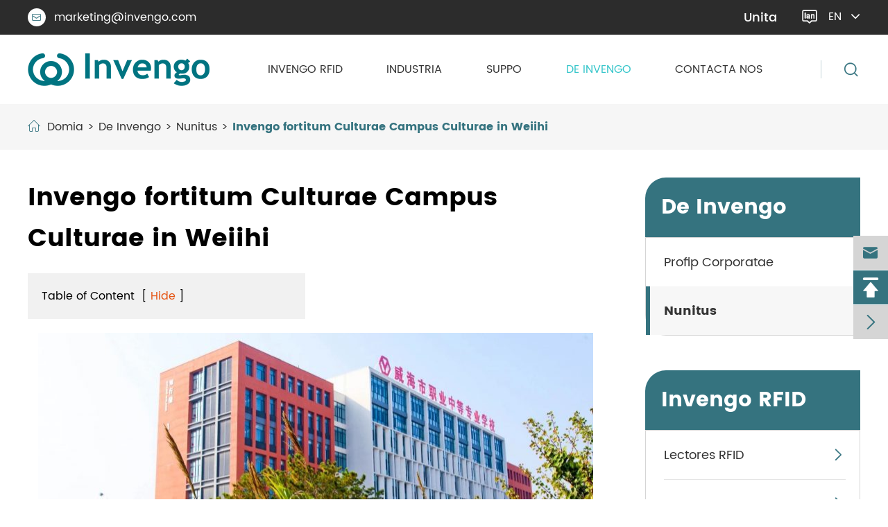

--- FILE ---
content_type: text/html; charset=utf-8
request_url: https://la.invengo.com/invengo-enhancing-the-soft-power-of-campus-culture.html
body_size: 19440
content:
<!DOCTYPE html>
<html lang="la">
	<head>
		<meta charset="utf-8">
		<meta http-equiv="X-UA-Compatible" content="IE=edge">
		<title>Invengo fortitum Culturae Campus Culturae in Weiihi - Invengo Information Technology Co., Ltd.</title>
		<meta name="description" content="Weihai Secondary Vocational schola modelae edificiae edificiae et developmenta est et est schola modelula secundae secunda in provinsia Shandong. Biblioteca schola plus quam 100 habet..."/>
		<meta name="keywords" content=""/>
		<meta name="robots" content="noodp"/>
		<meta name="viewport" content="width=device-width, initial-scale=1.0, maximum-scale=1.0, user-scalable=no">
		<link rel="shortcut icon" href="/favicon.ico" />
		<meta property="og:locale" content="la" />
		<meta property="og:type" content="website" />
		<meta property="og:title" content="Invengo fortitum Culturae Campus Culturae in Weiihi - Invengo Information Technology Co., Ltd." />
		<meta property="og:description" content="Weihai Secondary Vocational schola modelae edificiae edificiae et developmenta est et est schola modelula secundae secunda in provinsia Shandong. Biblioteca schola plus quam 100 habet..." />
		<meta property="og:url" content="https://la.invengo.com/invengo-enhancing-the-soft-power-of-campus-culture.html" />
		<meta property="og:site_name" content="Invengo Information Technology Co., Ltd." />
		<meta name="twitter:card" content="summary" />
		<meta name="twitter:site" content="@Invengo Information Technology Co., Ltd." />
		<meta name="twitter:description" content="Weihai Secondary Vocational schola modelae edificiae edificiae et developmenta est et est schola modelula secundae secunda in provinsia Shandong. Biblioteca schola plus quam 100 habet..." />
		<meta name="twitter:title" content="Invengo fortitum Culturae Campus Culturae in Weiihi - Invengo Information Technology Co., Ltd." />
		<link rel="canonical" href="https://la.invengo.com/invengo-enhancing-the-soft-power-of-campus-culture.html" />
				<script type="application/ld+json">
    {
      "@context": "http://schema.org/",
      "@type": "Article",
      "name": "Invengo fortitum Culturae Campus Culturae in Weiihi",
      "url": "https://la.invengo.com",
      "author":"Invengo Information Technology Co., Ltd.",
      "image":"https://la.invengo.com",
      "headline":"Invengo fortitum Culturae Campus Culturae in Weiihi",
      "publisher":{
          "@type":"Organization",
          "name":"Invengo Information Technology Co., Ltd.",
          "logo": {
              "@type": "ImageObject",
              "url": "https://la.invengo.com/uploads/image/20220628/13/invengo.png"
           }
       },
      "description": "Weihai Secondary Vocational schola modelae edificiae edificiae et developmenta est et est schola modelula secundae secunda in provinsia Shandong. Biblioteca schola plus quam 100 habet...",
      "datePublished":"2021-07-12",
      "contentReferenceTime":"2021-07-12"
    }
    </script>				<link href="https://la.invengo.com/themes/simple/css/all.min.css?v=19" rel="stylesheet" type="text/css"  />
			    	    <script src="/assets/js/jquery-1.10.2.min.js"></script>
		<script src="/assets/js/seajs/sea.js"></script>
		<script src="/assets/js/swiper.min.js"></script>
		<script src="/assets/js/jquery.fancybox.min.js"></script>
				<!--[if IE]>
			<script src="/assets/js/html5shiv.min.js"></script>
		<![endif]-->
		<style>
		    .sep-mainnav>.sep-container>ul>li>a{
		        font-size:16px;
		    }
		    .sep-inner-body .sep-section-normal .yhg-resource-grid .item .box .info ul li a{
		        font-size:12px;
		    }
		    .sep-body .sep-section1 .items .item .box .full-screen ul li{
		        margin-bottom:8px;
		    }
		    .sep-footer .footer-box .sep-container .footer-info .box-wrap .box i{
		        flex-shrink: 0;
		    }
		    .fancybox-container{
		       z-index: 9999299999;
		    }
		    .sep-mainnav>.sep-container>ul>li .box-drap .box-right .pro-list{
		        border-right:none;
		        padding-right: 0;
		    }
		    .sep-mainnav>.sep-container>ul>li .box-drap .box-right .pro-list ul{
		        padding-right: 25px;
		        border-right:1px solid rgba(0,0,0,0.2);
		        height:100%;
		    }
		    .sep-mainnav>.sep-container>ul>li .box-drap .box-right .pro-list ul.noline{
		        border-right:none;
		    }
		    .sep-header .multi-language{
		        z-index:1000;
		    }
		    .sep-lx-header-mb .box-wrap>ul>li .multi-language li {
                line-height: 30px;
            }
		    @media screen and (max-width:640px){
		        *{
		            font-family:'Lucida Grande', 'Microsoft Yahei' !important;
		        }
		        .fa{
		            font-family: FontAwesome !important;
		        }
		        .iconfont{
		            font-family: "iconfont" !important;
		        }
		        
		     }
		</style>
		
		
	</head>
	<body>
	    
		<!-- pc header start -->
						<div class="sep-header sep-transition">
			<div class="top">
				<div class="sep-container flex flex-v-center">
					<div class="info wow fadeInLeft">
						<a href="mailto:marketing@invengo.com" class="flex-v-center">
							<i class="icon iconfont flex-center">
								&#xe603;
							</i>
							marketing@invengo.com						</a>
					</div>
					<div class="business text-medium flex-v-center">
					    						Unita						<ul>
						                                                            							<li>
								<a href="https://atid1.com/" target="_blank" class="block">
									ATID								</a>
							</li>
							    		                							<li>
								<a href="https://www.fetechgroup.com/" target="_blank" class="block">
									FE Technolojiae								</a>
							</li>
							    		                						</ul>
					</div>
					<div class="multi-language fix rt sep-transition wow fadeInRight ">
						<div class='box'>
							<div class='box2 flex sep-transition'>
								<i class="icon iconfont flex-center">&#xe654;</i>
								<a href="javascript:;" class="text-uppercase">
									en
								</a>
								<i class="fa fa-angle-down" aria-hidden="true"></i>
							</div>
							<ul class="fix ">
																									<li>
									    <a href="https://www.invengo.com" title="English" class='b'>
									        									        <img src='https://la.invengo.com/themes/simple/img/country/en.png' alt='country'  >
									        																		EN
																		</a></li>
																	<li>
									    <a href="https://ja.invengo.com" title="日本語" class='b'>
									        									        <img src='https://la.invengo.com/themes/simple/img/country/ja.png' alt='country'  >
									        																		ja																		</a></li>
																	<li>
									    <a href="https://ko.invengo.com" title="한국어" class='b'>
									        									        <img src='https://la.invengo.com/themes/simple/img/country/ko.png' alt='country'  >
									        																		ko																		</a></li>
																	<li>
									    <a href="https://fr.invengo.com" title="français" class='b'>
									        									        <img src='https://la.invengo.com/themes/simple/img/country/fr.png' alt='country'  >
									        																		fr																		</a></li>
																	<li>
									    <a href="https://de.invengo.com" title="Deutsch" class='b'>
									        									        <img src='https://la.invengo.com/themes/simple/img/country/de.png' alt='country'  >
									        																		de																		</a></li>
																	<li>
									    <a href="https://es.invengo.com" title="Español" class='b'>
									        									        <img src='https://la.invengo.com/themes/simple/img/country/es.png' alt='country'  >
									        																		es																		</a></li>
																	<li>
									    <a href="https://it.invengo.com" title="italiano" class='b'>
									        									        <img src='https://la.invengo.com/themes/simple/img/country/it.png' alt='country'  >
									        																		it																		</a></li>
																	<li>
									    <a href="https://ru.invengo.com" title="русский" class='b'>
									        									        <img src='https://la.invengo.com/themes/simple/img/country/ru.png' alt='country'  >
									        																		ru																		</a></li>
																	<li>
									    <a href="https://pt.invengo.com" title="português" class='b'>
									        									        <img src='https://la.invengo.com/themes/simple/img/country/pt.png' alt='country'  >
									        																		pt																		</a></li>
																	<li>
									    <a href="https://ar.invengo.com" title="العربية" class='b'>
									        									        <img src='https://la.invengo.com/themes/simple/img/country/ar.png' alt='country'  >
									        																		ar																		</a></li>
																	<li>
									    <a href="https://la.invengo.com" title="Latinae" class='b'>
									        																		la																		</a></li>
															</ul>
						</div>
					</div>
				</div>
			</div>
			<div class="sep-mainnav sep-transition clearfix">
				<div class="sep-container clearfix flex-v-center sep-transition">
					<a href="/" class="logo">
						<img src="/uploads/image/20220628/13/invengo.png" width="262" class="sep-transition" alt="Invengo Information Technology Co., Ltd." title="Invengo Information Technology Co., Ltd.">
					</a>
										<ul class="flex-mb">
					    					        										    						<li class='has-childs  ispro'>
							<a href="/products/">
								Invengo RFID							</a>
							    						    						<div class="box-drap">
								<div class="sep-container">
									<div class="flex">
										<div class="box-left">
											<ul>
											    																								<li class='active'>
													<a href="/products/rfid-readers/" class='flex'>
														Lectores RFID														<i class='icon iconfont sep-transition'>
														    &#xe606;
														</i>
													</a>
												</li>
																																				<li >
													<a href="/products/rfid-antenna/" class='flex'>
														Antena RFID														<i class='icon iconfont sep-transition'>
														    &#xe606;
														</i>
													</a>
												</li>
																																				<li >
													<a href="/products/rain-rfid-uhf-tags-uhf-inlays/" class='flex'>
														RAIN RFID UHF et UHF														<i class='icon iconfont sep-transition'>
														    &#xe606;
														</i>
													</a>
												</li>
																																				<li >
													<a href="/products/hf-nfc-inlays-tags/" class='flex'>
														HF & NFC Inplaye et Tagates														<i class='icon iconfont sep-transition'>
														    &#xe606;
														</i>
													</a>
												</li>
																																				<li >
													<a href="/products/hard-tags/" class='flex'>
														Tagála Hardiae														<i class='icon iconfont sep-transition'>
														    &#xe606;
														</i>
													</a>
												</li>
																																				<li >
													<a href="/products/ufh-smart-cards-tickets/" class='flex'>
														Karta Smarta UHF														<i class='icon iconfont sep-transition'>
														    &#xe606;
														</i>
													</a>
												</li>
																																			</ul>
										</div>
										<div class="box-right flex">
										    <div class='pro-list'>
																						        <ul >
										            										            												    													<li class='active' >
														<a href="/products/handheld-reader/" class='flex'>
															Reader manuca																														<i class='icon iconfont sep-transition'>
															    &#xe606;
															</i>
																													</a>
													</li>
																																							<li  >
														<a href="/products/rain-rfid-fixed-readers/" class='flex'>
															RAIN RFID legere																														<i class='icon iconfont sep-transition'>
															    &#xe606;
															</i>
																													</a>
													</li>
																																							<li  >
														<a href="/products/hf-reader/" class='flex'>
															Reader HF																														<i class='icon iconfont sep-transition'>
															    &#xe606;
															</i>
																													</a>
													</li>
																																																			</ul>
																						        <ul >
										            										            												    													<li class='active' >
														<a href="/products/rain-rfid-antennas/" class='flex'>
															Antena RAIN RFID																														<i class='icon iconfont sep-transition'>
															    &#xe606;
															</i>
																													</a>
													</li>
																																							<li  >
														<a href="/products/hf-antennas/" class='flex'>
															HF Antenna																														<i class='icon iconfont sep-transition'>
															    &#xe606;
															</i>
																													</a>
													</li>
																																																			</ul>
																						        <ul >
										                													    													    													    													    													    													<li class='active' >
    														<a href="javascript:;" class='flex'>
    															Invengo xWing™    															<i class='icon iconfont sep-transition'>
    															    &#xe606;
    															</i>
    														</a>
    													</li>
    													    													    													    													    													<li  >
    														<a href="javascript:;" class='flex'>
    															Mure Magna Invengo™    															<i class='icon iconfont sep-transition'>
    															    &#xe606;
    															</i>
    														</a>
    													</li>
    													    													    													    													    													<li  >
    														<a href="javascript:;" class='flex'>
    															Invengo    															<i class='icon iconfont sep-transition'>
    															    &#xe606;
    															</i>
    														</a>
    													</li>
    													    													    													    													    													<li  >
    														<a href="javascript:;" class='flex'>
    															Pepilio Invengo™    															<i class='icon iconfont sep-transition'>
    															    &#xe606;
    															</i>
    														</a>
    													</li>
    													    													    													    													    													<li  >
    														<a href="javascript:;" class='flex'>
    															Invengo Qin    															<i class='icon iconfont sep-transition'>
    															    &#xe606;
    															</i>
    														</a>
    													</li>
    													    													    													    													    													<li  >
    														<a href="javascript:;" class='flex'>
    															Invengo GEM    															<i class='icon iconfont sep-transition'>
    															    &#xe606;
    															</i>
    														</a>
    													</li>
    													    													    													    													    													<li  >
    														<a href="javascript:;" class='flex'>
    															Buta Invengo    															<i class='icon iconfont sep-transition'>
    															    &#xe606;
    															</i>
    														</a>
    													</li>
    													    													    													    													    													<li  >
    														<a href="javascript:;" class='flex'>
    															Invengo Scorpiona    															<i class='icon iconfont sep-transition'>
    															    &#xe606;
    															</i>
    														</a>
    													</li>
    													    													    													    													    													<li  >
    														<a href="javascript:;" class='flex'>
    															Invengo Shamrock    															<i class='icon iconfont sep-transition'>
    															    &#xe606;
    															</i>
    														</a>
    													</li>
    													    													    													    													    													<li  >
    														<a href="javascript:;" class='flex'>
    															Invengo Tome    															<i class='icon iconfont sep-transition'>
    															    &#xe606;
    															</i>
    														</a>
    													</li>
    													    													    													    													    													    																																						</ul>
																						        <ul >
										            										            												    													<li class='active' >
														<a href="/products/invengo-ntouch-hf-inlays-nfc-inlays/" class='flex'>
															Invengo NTouch HF Inlays & NFC Inlays																														<i class='icon iconfont sep-transition'>
															    &#xe606;
															</i>
																													</a>
													</li>
																																							<li  >
														<a href="/products/invengo-nloop-hf-tags-nfc-tags/" class='flex'>
															Etiquetae Invengo NLoop HF & NFC et Tagates																														<i class='icon iconfont sep-transition'>
															    &#xe606;
															</i>
																													</a>
													</li>
																																							<li  >
														<a href="/products/invengo-bookmark-nxp-icode-hf-tags-nfc-tags/" class='flex'>
															Invengo Bookmark-HF & NFC Inlays & Tagas-NXP ICODE																														<i class='icon iconfont sep-transition'>
															    &#xe606;
															</i>
																													</a>
													</li>
																																																			</ul>
																						        <ul class="noline">
										            										            												    													<li class='active' >
														<a href="/products/ceramic-on-metal-2509-hard-tags/" class='flex'>
															Ceramic In Metal 2509 Etthegim RFID Ceramic																													</a>
													</li>
																																							<li  >
														<a href="/products/ceramic-on-metal-2525-hard-tags/" class='flex'>
															Ceramic ar Metal 2525h																													</a>
													</li>
																																							<li  >
														<a href="/products/on-off-metal-852011-hard-tags/" class='flex'>
															On/Off Metal 8511																													</a>
													</li>
																																							<li  >
														<a href="/products/on-metal-flex-7325-hard-tags/" class='flex'>
															In Metal Flex 7325 UHF Metal Taggame																													</a>
													</li>
																																							<li  >
														<a href="/products/on-metal-flex-10325-hard-tags/" class='flex'>
															In Metal Flex 10325 Anti Metal Etthegim																													</a>
													</li>
																																							<li  >
														<a href="/products/on-metal-7020-hard-tags/" class='flex'>
															In Metal 7020 Etthegim Anti Metal RFID																													</a>
													</li>
																																							<li  >
														<a href="/products/on-metal-9525-hard-tags/" class='flex'>
															In Metal 9525 RFID																													</a>
													</li>
																																																			</ul>
																						        <ul class="noline">
										            										            												    													<li class='active' >
														<a href="/products/xctf-8200a-c13-uhf-smart-card/" class='flex'>
															Carda																													</a>
													</li>
																																							<li  >
														<a href="/products/xctf-8200a-c17-uhf-smart-card/" class='flex'>
															Careda XCTF-8200A-C17 UHF																													</a>
													</li>
																																							<li  >
														<a href="/products/xctf-8210d-c13-uhf-smart-card/" class='flex'>
															XCTF-8210D-C13 UHF Card RFID																													</a>
													</li>
																																																			</ul>
																						    </div>
											<div class="toggle-wrap">
											    												<div class="toggle">
												    												    																										<div class="box flex">
														<ul>
														    														    															<li class='active'>
																<a href="/products/xc-rf2908-handheld-reader/" class='flex'>
																	Lecto XC2908 Proci																	<!--<i class='icon iconfont sep-transition'>-->
        									<!--						    &#xe606;-->
        									<!--						</i>-->
																</a>
															</li>
															
																																													<li >
																<a href="/products/xc-rf2907-handheld-reader/" class='flex'>
																	XC2907A																	<!--<i class='icon iconfont sep-transition'>-->
        									<!--						    &#xe606;-->
        									<!--						</i>-->
																</a>
															</li>
															
																																													<li >
																<a href="/products/xc-at188uhf-handheld-reader/" class='flex'>
																	Lecto XC-AT188 UHF																	<!--<i class='icon iconfont sep-transition'>-->
        									<!--						    &#xe606;-->
        									<!--						</i>-->
																</a>
															</li>
															
																																													<li >
																<a href="/products/xc-ats100-rain-rfid-sled-reader/" class='flex'>
																	RAIN RFID Reader XC-ATS100 RAIN																	<!--<i class='icon iconfont sep-transition'>-->
        									<!--						    &#xe606;-->
        									<!--						</i>-->
																</a>
															</li>
															
																																													<li >
																<a href="/products/xc-at388-bluetooth-uhf-rfid-reader/" class='flex'>
																	XC-AT388 Bluetooth UHF RFID leger																	<!--<i class='icon iconfont sep-transition'>-->
        									<!--						    &#xe606;-->
        									<!--						</i>-->
																</a>
															</li>
															
																																												</ul>
													</div>
																																							<div class="box flex">
														<ul>
														    														    															<li class='active'>
																<a href="/products/xc-rf868-fixed-reader/" class='flex'>
																	Presture																	<!--<i class='icon iconfont sep-transition'>-->
        									<!--						    &#xe606;-->
        									<!--						</i>-->
																</a>
															</li>
															
																																													<li >
																<a href="/products/xc-rf850-uhf-rfid-integrated-reader/" class='flex'>
																	XC-RF850 UHF RFID Integratus																	<!--<i class='icon iconfont sep-transition'>-->
        									<!--						    &#xe606;-->
        									<!--						</i>-->
																</a>
															</li>
															
																																													<li >
																<a href="/products/xc-rf861-linux-rfid-reader/" class='flex'>
																	XC-RF861 Linux RFID leger																	<!--<i class='icon iconfont sep-transition'>-->
        									<!--						    &#xe606;-->
        									<!--						</i>-->
																</a>
															</li>
															
																																													<li >
																<a href="/products/xc-rf807-fixed-reader/" class='flex'>
																	Presture																	<!--<i class='icon iconfont sep-transition'>-->
        									<!--						    &#xe606;-->
        									<!--						</i>-->
																</a>
															</li>
															
																																													<li >
																<a href="/products/xc-rf855-desktop-rfid-reader/" class='flex'>
																	Recetres RFID XC-RF855																	<!--<i class='icon iconfont sep-transition'>-->
        									<!--						    &#xe606;-->
        									<!--						</i>-->
																</a>
															</li>
															
																																													<li >
																<a href="/products/xc-rf812-desktop-rfid-reader/" class='flex'>
																	XC-RF812 legis RFID																	<!--<i class='icon iconfont sep-transition'>-->
        									<!--						    &#xe606;-->
        									<!--						</i>-->
																</a>
															</li>
															
																																												</ul>
													</div>
																																							<div class="box flex">
														<ul>
														    														    															<li class='active'>
																<a href="/products/medio-l40-hf-reader/" class='flex'>
																	Medio L40 HF leger																	<!--<i class='icon iconfont sep-transition'>-->
        									<!--						    &#xe606;-->
        									<!--						</i>-->
																</a>
															</li>
															
																																													<li >
																<a href="/products/medio-p200u-hf-reader/" class='flex'>
																	Medio P200u HF leger																	<!--<i class='icon iconfont sep-transition'>-->
        									<!--						    &#xe606;-->
        									<!--						</i>-->
																</a>
															</li>
															
																																												</ul>
													</div>
																																																			</div>
																								<div class="toggle">
												    												    																										<div class="box flex">
														<ul>
														    														    															<li class='active'>
																<a href="/products/xc-af11-high-performance-antenna/" class='flex'>
																	XC-AF11 Antena																	<!--<i class='icon iconfont sep-transition'>-->
        									<!--						    &#xe606;-->
        									<!--						</i>-->
																</a>
															</li>
															
																																													<li >
																<a href="/products/xc-af12-high-performance-antenna/" class='flex'>
																	XC-AF12 Antena																	<!--<i class='icon iconfont sep-transition'>-->
        									<!--						    &#xe606;-->
        									<!--						</i>-->
																</a>
															</li>
															
																																													<li >
																<a href="/products/xc-af26-high-gain-antenna/" class='flex'>
																	XC-AF26 High Gain Antenna																	<!--<i class='icon iconfont sep-transition'>-->
        									<!--						    &#xe606;-->
        									<!--						</i>-->
																</a>
															</li>
															
																																													<li >
																<a href="/products/xc-af35-high-performance-antenna/" class='flex'>
																	XC-AF35 Antena																	<!--<i class='icon iconfont sep-transition'>-->
        									<!--						    &#xe606;-->
        									<!--						</i>-->
																</a>
															</li>
															
																																													<li >
																<a href="/products/xc-af47-ultra-slim-desktop-antenna/" class='flex'>
																	XC-AF47 Ultra Slim Desktop Antena																	<!--<i class='icon iconfont sep-transition'>-->
        									<!--						    &#xe606;-->
        									<!--						</i>-->
																</a>
															</li>
															
																																													<li >
																<a href="/products/xc-st900-r1-ultra-rugged-antenna/" class='flex'>
																	XC-ST900-R1 Ultra Rugged Antenna																	<!--<i class='icon iconfont sep-transition'>-->
        									<!--						    &#xe606;-->
        									<!--						</i>-->
																</a>
															</li>
															
																																												</ul>
													</div>
																																							<div class="box flex">
														<ul>
														    														    															<li class='active'>
																<a href="/products/lsa4-shd-stack-antenna/" class='flex'>
																	LSA4-SHD																	<!--<i class='icon iconfont sep-transition'>-->
        									<!--						    &#xe606;-->
        									<!--						</i>-->
																</a>
															</li>
															
																																													<li >
																<a href="/products/lsp-3-security-pedestal/" class='flex'>
																	LSP-3																	<!--<i class='icon iconfont sep-transition'>-->
        									<!--						    &#xe606;-->
        									<!--						</i>-->
																</a>
															</li>
															
																																												</ul>
													</div>
																																																			</div>
																								<div class="toggle">
												    													        													    													    													    													    													<div class="box flex">
														    <ul>
														        														        														        														        														        														        														        														        														        														        														        														        														        														        														        														        														        														        														        														        														        														        														        														        														        														        														        														        														        														        														        														        														        														        														        														        														        														        														        														        														        														        														        														        														        														        														        														        														        														        														        														        														        														        														        														        														        														        														        														        														        														        														        														        														        														        														        														        														        														        														        														        														        														        														        														        														        														        														        														        														        														        														        														        														        														        														        														        														        														        														        														        														        														        														        														        														            														</ul>
    													</div>
    													    													    													    													    													<div class="box flex">
														    <ul>
														        														        														        														        														        														        														        														        														        														        														        														        														        														        														        														        														        														        														        														        														        														        														        														        														        														        														        														        														        														        														        														        														        														        														        														        														        														        														        														        														        														        														        														        														        														        														        														        														        														        														        														        														        														        														        														        														        														        														        														        														        														        														        														        														        														        														        														        														        														        														        														        														        														        														        														        														        														        														        														        														        														        														        														        														        														        														        														        														        														        														        														        														        														        														        														        														            														</ul>
    													</div>
    													    													    													    													    													<div class="box flex">
														    <ul>
														        														        														        														        														        														        														        														        														        														        														        														        														        														        														        														        														        														        														        														        														        														        														        														        														        														        														        														        														        														        														        														        														        														        														        														        														        														        														        														        														        														        														        														        														        														        														        														        														        														        														        														        														        														        														        														        														        														        														        														        														        														        														        														        														        														        														        														        														        														        														        														        														        														        														        														        														        														        														        														        														        														        														        														        														        														        														        														        														        														        														        														        														        														        														        														        														            														</ul>
    													</div>
    													    													    													    													    													<div class="box flex">
														    <ul>
														        														        														        														        														        														        														        														        														        														        														        														        														        														        														        														        														        														        														        														        														        														        														        														        														        														        														        														        														        														        														        														        														        														        														        														        														        														        														        														        														        														        														        														        														        														        														        														        														        														        														        														        														        														        														        														        														        														        														        														        														        														        														        														        														        														        														        														        														        														        														        														        														        														        														        														        														        														        														        														        														        														        														        														        														        														        														        														        														        														        														        														        														        														        														        														        														            														</ul>
    													</div>
    													    													    													    													    													<div class="box flex">
														    <ul>
														        														        														        														        														        														        														        														        														        														        														        														        														        														        														        														        														        														        														        														        														        														        														        														        														        														        														        														        														        														        														        														        														        														        														        														        														        														        														        														        														        														        														        														        														        														        														        														        														        														        														        														        														        														        														        														        														        														        														        														        														        														        														        														        														        														        														        														        														        														        														        														        														        														        														        														        														        														        														        														        														        														        														        														        														        														        														        														        														        														        														        														        														        														        														        														        														            														</ul>
    													</div>
    													    													    													    													    													<div class="box flex">
														    <ul>
														        														        														        														        														        														        														        														        														        														        														        														        														        														        														        														        														        														        														        														        														        														        														        														        														        														        														        														        														        														        														        														        														        														        														        														        														        														        														        														        														        														        														        														        														        														        														        														        														        														        														        														        														        														        														        														        														        														        														        														        														        														        														        														        														        														        														        														        														        														        														        														        														        														        														        														        														        														        														        														        														        														        														        														        														        														        														        														        														        														        														        														        														        														        														        														        														            														</ul>
    													</div>
    													    													    													    													    													<div class="box flex">
														    <ul>
														        														        														        														        														        														        														        														        														        														        														        														        														        														        														        														        														        														        														        														        														        														        														        														        														        														        														        														        														        														        														        														        														        														        														        														        														        														        														        														        														        														        														        														        														        														        														        														        														        														        														        														        														        														        														        														        														        														        														        														        														        														        														        														        														        														        														        														        														        														        														        														        														        														        														        														        														        														        														        														        														        														        														        														        														        														        														        														        														        														        														        														        														        														        														        														        														            														</ul>
    													</div>
    													    													    													    													    													<div class="box flex">
														    <ul>
														        														        														        														        														        														        														        														        														        														        														        														        														        														        														        														        														        														        														        														        														        														        														        														        														        														        														        														        														        														        														        														        														        														        														        														        														        														        														        														        														        														        														        														        														        														        														        														        														        														        														        														        														        														        														        														        														        														        														        														        														        														        														        														        														        														        														        														        														        														        														        														        														        														        														        														        														        														        														        														        														        														        														        														        														        														        														        														        														        														        														        														        														        														        														        														        														            														</ul>
    													</div>
    													    													    													    													    													<div class="box flex">
														    <ul>
														        														        														        														        														        														        														        														        														        														        														        														        														        														        														        														        														        														        														        														        														        														        														        														        														        														        														        														        														        														        														        														        														        														        														        														        														        														        														        														        														        														        														        														        														        														        														        														        														        														        														        														        														        														        														        														        														        														        														        														        														        														        														        														        														        														        														        														        														        														        														        														        														        														        														        														        														        														        														        														        														        														        <li >
    																<a href="/products/invengo-shamrock-impinj-monza4d-dry-inlay/" class='flex'>
    																	Invengo Shamrock-Impinj Monza4D UHF Label (DRY INLAY)    																	<!--<i class='icon iconfont sep-transition'>-->
            									<!--						    &#xe606;-->
            									<!--						</i>-->
    																</a>
    															</li>
    																													        														        														        														        <li >
    																<a href="/products/invengo-shamrock-impinj-monza4d-wet-inlay/" class='flex'>
    																	Invengo Shamrock-Impinj Monza4D UHF Label (WET INLAY)    																	<!--<i class='icon iconfont sep-transition'>-->
            									<!--						    &#xe606;-->
            									<!--						</i>-->
    																</a>
    															</li>
    																													        														        														        														        <li >
    																<a href="/products/invengo-shamrock-impinj-monza4d-paper-face-rfid-hf-tags/" class='flex'>
    																	Invengo Shamrock-Impinj Monza4D UHF Label (PAPER FACE)    																	<!--<i class='icon iconfont sep-transition'>-->
            									<!--						    &#xe606;-->
            									<!--						</i>-->
    																</a>
    															</li>
    																													        														        														        														        														        														        														        														        														        														            														</ul>
    													</div>
    													    													    													    													    													<div class="box flex">
														    <ul>
														        														        														        														        														        														        														        														        														        														        														        														        														        														        														        														        														        														        														        														        														        														        														        														        														        														        														        														        														        														        														        														        														        														        														        														        														        														        														        														        														        														        														        														        														        														        														        														        														        														        														        														        														        														        														        														        														        														        														        														        														        														        														        														        														        														        														        														        														        														        														        														        														        														        														        														        														        														        														        														        														        														        														        														        														        														        														        														        														        														        														        <li >
    																<a href="/products/invengo-tome-nxp-g2im-rfid-hf-tags/" class='flex'>
    																	Invengo Tome-NXP G2iM UHF Labels    																	<!--<i class='icon iconfont sep-transition'>-->
            									<!--						    &#xe606;-->
            									<!--						</i>-->
    																</a>
    															</li>
    																													        														        														        														        <li >
    																<a href="/products/invengo-tome-impinj-monza-r6p-dry-inlay-rfid-hf-tags/" class='flex'>
    																	Invengo Tome-Impinj Monza R6p UHF Label (DRY INLAY)    																	<!--<i class='icon iconfont sep-transition'>-->
            									<!--						    &#xe606;-->
            									<!--						</i>-->
    																</a>
    															</li>
    																													        														        														        														        <li >
    																<a href="/products/invengo-tome-impinj-monza-r6p-wet-inlay-rfid-hf-tags/" class='flex'>
    																	Invengo Tome-Impinj Monza R6p UHF Label (WET INLAY)    																	<!--<i class='icon iconfont sep-transition'>-->
            									<!--						    &#xe606;-->
            									<!--						</i>-->
    																</a>
    															</li>
    																													            														</ul>
    													</div>
    													    													    													    													    													    																																						</div>
																								<div class="toggle">
												    												    																										<div class="box flex">
														<ul>
														    														    															<li class='active'>
																<a href="/products/invengo-ntouch-nxp-ntag-hf-inlays-nfc-inlays/" class='flex'>
																	Invengo NTouch-NXP NTAG HF Inlays																	<!--<i class='icon iconfont sep-transition'>-->
        									<!--						    &#xe606;-->
        									<!--						</i>-->
																</a>
															</li>
															
																																													<li >
																<a href="/products/invengo-ntouch-nxp-mifare-hf-inlays-nfc-inlays/" class='flex'>
																	Invengo NTouch-NXP Mifare NFC Inlays																	<!--<i class='icon iconfont sep-transition'>-->
        									<!--						    &#xe606;-->
        									<!--						</i>-->
																</a>
															</li>
															
																																												</ul>
													</div>
																																							<div class="box flex">
														<ul>
														    														    															<li class='active'>
																<a href="/products/invengo-nloop-nxp-ntag-hf-tags-nfc-tags/" class='flex'>
																	Invengo NLoop-NXP NTAG NFC Tags																	<!--<i class='icon iconfont sep-transition'>-->
        									<!--						    &#xe606;-->
        									<!--						</i>-->
																</a>
															</li>
															
																																													<li >
																<a href="/products/invengo-nloop-nxp-mifare-hf-tags-nfc-tags/" class='flex'>
																	Invengo NLoop-NXP Mifare HF Tagesae																	<!--<i class='icon iconfont sep-transition'>-->
        									<!--						    &#xe606;-->
        									<!--						</i>-->
																</a>
															</li>
															
																																												</ul>
													</div>
																																							<div class="box flex">
														<ul>
														    														    														</ul>
													</div>
																																																			</div>
																								<div class="toggle">
												    												    																										<div class="box flex">
														<ul>
														    														    														</ul>
													</div>
																																							<div class="box flex">
														<ul>
														    														    														</ul>
													</div>
																																							<div class="box flex">
														<ul>
														    														    														</ul>
													</div>
																																							<div class="box flex">
														<ul>
														    														    														</ul>
													</div>
																																							<div class="box flex">
														<ul>
														    														    														</ul>
													</div>
																																							<div class="box flex">
														<ul>
														    														    														</ul>
													</div>
																																							<div class="box flex">
														<ul>
														    														    														</ul>
													</div>
																																																			</div>
																								<div class="toggle">
												    												    																										<div class="box flex">
														<ul>
														    														    														</ul>
													</div>
																																							<div class="box flex">
														<ul>
														    														    														</ul>
													</div>
																																							<div class="box flex">
														<ul>
														    														    														</ul>
													</div>
																																																			</div>
																							</div>
										</div>
									</div>
								</div>
							</div>
    						 
    						  
    						 
						</li>
						    										    						<li class='has-childs  '>
							<a href="/rfid-for-industrial-applications/">
								Industria							</a>
							    						        						<div class='box box-s'>
                                    <ul class='clearfix'>
                                                                                 
                                        <li>
                                            <a   href='/invengo-rfid-application-for-retail.html'>
                                                Control                                            </a>
                                             
                                        </li>
                                         
                                                                                 
                                        <li>
                                            <a   href='/invengo-rfid-application-for-medical-healthcare.html'>
                                                Medicis et Healthcare                                            </a>
                                             
                                        </li>
                                         
                                                                                 
                                        <li>
                                            <a   href='/invengo-rfid-application-for-library.html'>
                                                Bibliotekae                                            </a>
                                             
                                        </li>
                                         
                                                                                 
                                        <li>
                                            <a   href='/invengo-rfid-application-for-railways.html'>
                                                Railae                                            </a>
                                             
                                        </li>
                                         
                                                                                 
                                        <li>
                                            <a   href='/invengo-rfid-application-for-tobacco.html'>
                                                Tabio                                            </a>
                                             
                                        </li>
                                         
                                                                                 
                                        <li>
                                            <a   href='/invengo-rfid-application-for-culture-and-tourism.html'>
                                                Cultura et Turismi                                            </a>
                                             
                                        </li>
                                         
                                                                            </ul>   
                                </div>
                              
    						 
						</li>
						    										    						<li class='has-childs  '>
							<a href="/support/">
								Suppo							</a>
							    						        						<div class='box box-s'>
                                    <ul class='clearfix'>
                                                                                 
                                        <li>
                                            <a   href='/faq/'>
                                                FAQ                                            </a>
                                             
                                        </li>
                                         
                                                                                 
                                        <li>
                                            <a   href='/video/'>
                                                Video                                            </a>
                                             
                                        </li>
                                         
                                                                                 
                                        <li>
                                            <a   href='/blog/'>
                                                Blog                                            </a>
                                             
                                        </li>
                                         
                                                                                 
                                        <li>
                                            <a   href='/download/'>
                                                Inture                                            </a>
                                             
                                        </li>
                                         
                                                                            </ul>   
                                </div>
                              
    						 
						</li>
						    										    						<li class='has-childs active '>
							<a href="/invengo-corporate-profile.html">
								De Invengo							</a>
							    						        						<div class='box box-s'>
                                    <ul class='clearfix'>
                                                                                 
                                        <li>
                                            <a   href='/invengo-corporate-profile.html'>
                                                Profip Corporatae                                            </a>
                                             
                                        </li>
                                         
                                                                                 
                                        <li>
                                            <a   href='/news-room/'>
                                                Nunitus                                            </a>
                                             
                                        </li>
                                         
                                                                            </ul>   
                                </div>
                              
    						 
						</li>
						    										    						<li class='has-childs  '>
							<a href="/contact/">
								Contacta nos							</a>
							 
						</li>
						    										</ul>
					<span class="search">
						<i class="icon iconfont flex-center sep-transition"></i>
					</span>
				</div>
			</div>
		</div>
		<div class="search-popup">
			<button class="close-search style-two">
				<span class="icon iconfont">
					&#xe60b;
				</span>
			</button>
			<button class="close-search">
				<span class="icon iconfont">
					&#xe617;
				</span>
			</button>
			<form name="search" id="search" method="get" action="/search">>
				<div class="form-group">
					<input type="search" name="q" value="" placeholder="Recerca" required="">
					<button type="submit">
						<i class="fa fa-search">
						</i>
					</button>
				</div>
			</form>
		</div>
		<!-- pc header end -->
		<!-- nav start -->
        <!-- nav end -->
		<!-- Mobile screen under 640px start -->
		<div class="sep-lx-header-mb">
			<div class="box-wrap clearfix flex-v-center">
				<a href="/" class="logo">
					<img src="/uploads/image/20220628/13/invengo.png" width="262" class="sep-transition" alt="Invengo Information Technology Co., Ltd." title="Invengo Information Technology Co., Ltd.">
				</a>
				<ul class='clearfix rt'>
					<li id="headerSearch" class="flex-center" >
						<i class="fa fa-search" aria-hidden="true"></i>
					</li>
					<li id="global" class="flex-center">
						<i class="fa fa-globe" aria-hidden="true"></i>
						<ul class="multi-language">
							    						    					    	<li>
    								<a href="https://www.invengo.com">
    									English    								</a>
    							</li>
    						   
    						    					    	<li>
    								<a href="https://ja.invengo.com">
    									日本語    								</a>
    							</li>
    						   
    						    					    	<li>
    								<a href="https://ko.invengo.com">
    									한국어    								</a>
    							</li>
    						   
    						    					    	<li>
    								<a href="https://fr.invengo.com">
    									français    								</a>
    							</li>
    						   
    						    					    	<li>
    								<a href="https://de.invengo.com">
    									Deutsch    								</a>
    							</li>
    						   
    						    					    	<li>
    								<a href="https://es.invengo.com">
    									Español    								</a>
    							</li>
    						   
    						    					    	<li>
    								<a href="https://it.invengo.com">
    									italiano    								</a>
    							</li>
    						   
    						    					    	<li>
    								<a href="https://ru.invengo.com">
    									русский    								</a>
    							</li>
    						   
    						    					    	<li>
    								<a href="https://pt.invengo.com">
    									português    								</a>
    							</li>
    						   
    						    					    	<li>
    								<a href="https://ar.invengo.com">
    									العربية    								</a>
    							</li>
    						   
    						    					    	<li>
    								<a href="https://la.invengo.com">
    									Latinae    								</a>
    							</li>
    						   
    												</ul>
					</li>
					<li id="menu" class="flex-center">
						<i class="fa fa-bars" aria-hidden="true"></i>
					</li>
				</ul>
			</div>
		</div>
		<div class="sep-shadow"></div>
		<div class="sep-search-box">
			<i class="fa fa-times" aria-hidden="true"></i>
			<form name="search" method="get" action="/search">
				<input type="text" name="q" class="form-control" placeholder='Recerca ...'/>
				<button type="submit" class='top-btn btn text-capitalize '>
					<i class="fa fa-search" aria-hidden="true"></i>
					Recerca				</button>
			</form>
		</div>
		<div class="sep-menu-box">
			<div class="top clearfix">
				<div id="menuClose" class="lf">
					<i class="fa fa-times" aria-hidden="true"></i>
				</div>
				<a href="/" class="logo">
					<img src="/uploads/image/20220628/13/invengo.png" alt="Invengo Information Technology Co., Ltd." title="Invengo Information Technology Co., Ltd.">
					 
				</a>
			</div>
			<div class="bottom">
				<ul class="menu-item">
				    				    					<li>
						<div class="box">
							<a href="/">
							    
							    Domia							    
							</a>
													</div>
											</li>
										<li>
						<div class="box">
							<a href="/products/">
							    
							    Invengo RFID							    
							</a>
														<i class="fa fa-long-arrow-right" aria-hidden="true"></i>
													</div>
												<ul>
						    							<li>
								<a href='/products/rfid-readers/'>
                                    Lectores RFID                                </a>
                                
							</li>
														<li>
								<a href='/products/rfid-antenna/'>
                                    Antena RFID                                </a>
                                
							</li>
														<li>
								<a href='/products/rain-rfid-uhf-tags-uhf-inlays/'>
                                    RAIN RFID UHF et UHF                                </a>
                                
							</li>
														<li>
								<a href='/products/hf-nfc-inlays-tags/'>
                                    HF & NFC Inplaye et Tagates                                </a>
                                
							</li>
														<li>
								<a href='/products/hard-tags/'>
                                    Tagála Hardiae                                </a>
                                
							</li>
														<li>
								<a href='/products/ufh-smart-cards-tickets/'>
                                    Karta Smarta UHF                                </a>
                                
							</li>
													</ul>
											</li>
										<li>
						<div class="box">
							<a href="/rfid-for-industrial-applications/">
							    
							    Industria							    
							</a>
														<i class="fa fa-long-arrow-right" aria-hidden="true"></i>
													</div>
												<ul>
						    							<li>
								<a href='/invengo-rfid-application-for-retail.html'>
                                    Control                                </a>
                                
							</li>
														<li>
								<a href='/invengo-rfid-application-for-medical-healthcare.html'>
                                    Medicis et Healthcare                                </a>
                                
							</li>
														<li>
								<a href='/invengo-rfid-application-for-library.html'>
                                    Bibliotekae                                </a>
                                
							</li>
														<li>
								<a href='/invengo-rfid-application-for-railways.html'>
                                    Railae                                </a>
                                
							</li>
														<li>
								<a href='/invengo-rfid-application-for-tobacco.html'>
                                    Tabio                                </a>
                                
							</li>
														<li>
								<a href='/invengo-rfid-application-for-culture-and-tourism.html'>
                                    Cultura et Turismi                                </a>
                                
							</li>
													</ul>
											</li>
										<li>
						<div class="box">
							<a href="/support/">
							    
							    Suppo							    
							</a>
														<i class="fa fa-long-arrow-right" aria-hidden="true"></i>
													</div>
												<ul>
						    							<li>
								<a href='/faq/'>
                                    FAQ                                </a>
                                
							</li>
														<li>
								<a href='/video/'>
                                    Video                                </a>
                                
							</li>
														<li>
								<a href='/blog/'>
                                    Blog                                </a>
                                
							</li>
														<li>
								<a href='/download/'>
                                    Inture                                </a>
                                
							</li>
													</ul>
											</li>
										<li>
						<div class="box">
							<a href="/invengo-corporate-profile.html">
							    
							    De Invengo							    
							</a>
														<i class="fa fa-long-arrow-right" aria-hidden="true"></i>
													</div>
												<ul>
						    							<li>
								<a href='/invengo-corporate-profile.html'>
                                    Profip Corporatae                                </a>
                                
							</li>
														<li>
								<a href='/news-room/'>
                                    Nunitus                                </a>
                                
							</li>
													</ul>
											</li>
										<li>
						<div class="box">
							<a href="/contact/">
							    
							    Contacta nos							    
							</a>
													</div>
											</li>
									</ul>
			</div>
			<div class='bottom-toggle'>
			    							    <div class='toggle'>
			        <ul>
			            <li>
			                			                <a href='/'>
			                    Domia			                </a>
			            </li>
			            			        </ul>
			    </div>
			    			    <div class='toggle'>
			        <ul>
			            <li>
			                			                <span>
			                    <i class="fa fa-long-arrow-left" aria-hidden="true"></i>
			                </span>
			                			                <a href='/products/'>
			                    Invengo RFID			                </a>
			            </li>
			            			            <li>
			                <a href='/products/rfid-readers/'>
			                    Lectores RFID			                    			                </a>
			                			            </li>
			            			            <li>
			                <a href='/products/rfid-antenna/'>
			                    Antena RFID			                    			                </a>
			                			            </li>
			            			            <li>
			                <a href='/products/rain-rfid-uhf-tags-uhf-inlays/'>
			                    RAIN RFID UHF et UHF			                    			                </a>
			                			            </li>
			            			            <li>
			                <a href='/products/hf-nfc-inlays-tags/'>
			                    HF & NFC Inplaye et Tagates			                    			                </a>
			                			            </li>
			            			            <li>
			                <a href='/products/hard-tags/'>
			                    Tagála Hardiae			                    			                </a>
			                			            </li>
			            			            <li>
			                <a href='/products/ufh-smart-cards-tickets/'>
			                    Karta Smarta UHF			                    			                </a>
			                			            </li>
			            			        </ul>
			    </div>
			    			    <div class='toggle'>
			        <ul>
			            <li>
			                			                <span>
			                    <i class="fa fa-long-arrow-left" aria-hidden="true"></i>
			                </span>
			                			                <a href='/rfid-for-industrial-applications/'>
			                    Industria			                </a>
			            </li>
			            			            <li>
			                <a href='/invengo-rfid-application-for-retail.html'>
			                    Control			                    			                </a>
			                			            </li>
			            			            <li>
			                <a href='/invengo-rfid-application-for-medical-healthcare.html'>
			                    Medicis et Healthcare			                    			                </a>
			                			            </li>
			            			            <li>
			                <a href='/invengo-rfid-application-for-library.html'>
			                    Bibliotekae			                    			                </a>
			                			            </li>
			            			            <li>
			                <a href='/invengo-rfid-application-for-railways.html'>
			                    Railae			                    			                </a>
			                			            </li>
			            			            <li>
			                <a href='/invengo-rfid-application-for-tobacco.html'>
			                    Tabio			                    			                </a>
			                			            </li>
			            			            <li>
			                <a href='/invengo-rfid-application-for-culture-and-tourism.html'>
			                    Cultura et Turismi			                    			                </a>
			                			            </li>
			            			        </ul>
			    </div>
			    			    <div class='toggle'>
			        <ul>
			            <li>
			                			                <span>
			                    <i class="fa fa-long-arrow-left" aria-hidden="true"></i>
			                </span>
			                			                <a href='/support/'>
			                    Suppo			                </a>
			            </li>
			            			            <li>
			                <a href='/faq/'>
			                    FAQ			                    			                </a>
			                			            </li>
			            			            <li>
			                <a href='/video/'>
			                    Video			                    			                </a>
			                			            </li>
			            			            <li>
			                <a href='/blog/'>
			                    Blog			                    			                </a>
			                			            </li>
			            			            <li>
			                <a href='/download/'>
			                    Inture			                    			                </a>
			                			            </li>
			            			        </ul>
			    </div>
			    			    <div class='toggle'>
			        <ul>
			            <li>
			                			                <span>
			                    <i class="fa fa-long-arrow-left" aria-hidden="true"></i>
			                </span>
			                			                <a href='/invengo-corporate-profile.html'>
			                    De Invengo			                </a>
			            </li>
			            			            <li>
			                <a href='/invengo-corporate-profile.html'>
			                    Profip Corporatae			                    			                </a>
			                			            </li>
			            			            <li>
			                <a href='/news-room/'>
			                    Nunitus			                    			                </a>
			                			            </li>
			            			        </ul>
			    </div>
			    			    <div class='toggle'>
			        <ul>
			            <li>
			                			                <span>
			                    <i class="fa fa-long-arrow-left" aria-hidden="true"></i>
			                </span>
			                			                <a href='/contact/'>
			                    Contacta nos			                </a>
			            </li>
			            			        </ul>
			    </div>
			    			</div>
			<a href="mailto:marketing@invengo.com" class="btn btn-default contact">
				<i class="fa fa-envelope-o" aria-hidden="true"></i> Emposta nos			</a>
		</div>
		<!-- Mobile screen under 640px end -->

 
<!-- content start -->
<div class="sep-inner-body">
    <div class="sep-breadcrumb bg">
		<div class="sep-container">
			<ul class="breadcrumb"><li><a href="/">Domia</a></li><li><a href="/invengo-corporate-profile.html" title="De Invengo">De Invengo</a></li><li><a href="/news-room/" title="Nunitus">Nunitus</a></li><li><a href="/invengo-enhancing-the-soft-power-of-campus-culture.html" title="Invengo fortitum Culturae Campus Culturae in Weiihi">Invengo fortitum Culturae Campus Culturae in Weiihi</a></li></ul><script type="application/ld+json">{"@context":"http:\/\/schema.org","@type":"BreadcrumbList","itemListElement":[{"@type":"ListItem","position":1,"item":{"@id":"https:\/\/la.invengo.com\/","name":"Domia"}},{"@type":"ListItem","position":2,"item":{"@id":"https:\/\/la.invengo.com\/invengo-corporate-profile.html","name":"De Invengo"}},{"@type":"ListItem","position":3,"item":{"@id":"https:\/\/la.invengo.com\/news-room\/","name":"Nunitus"}}]}</script>		</div>
	</div>
	<div class="sep-section-normal pt60">
		<div class="sep-container flex has-sidebar">
			<div class="sep-primary">
			    <h1 class="title text-bold fz36 wow fadeInDown mb20">
				    Invengo fortitum Culturae Campus Culturae in Weiihi				</h1>
				<style>
    #references li{
        list-style-type: decimal;
        margin-bottom:8px;
    }
    #references li a{
        color:#000;
        
    }
    #references li a:hover{
        color:#2469db;
    }
    #references{
        padding-left:20px;
    }
    .contents-wrap{
        width:400px;
        max-width:100%;
        background:#f1f1f1;
        padding:20px;
        margin-bottom:20px;
    }
    .contents-wrap .hd span{
        margin-right:5px;
    }
    .contents-wrap .hd a{
        color:#e55413;
        padding: 0 5px;
    }
    .h2-item {
        margin-left: 0;
    }
    .h3-item {
        margin-left: 20px;
        display:none;
    }
    #toc-list li{
        margin-top:10px;
    }
</style>
<div class="contents-wrap">
    <div class="hd">
        <span>Table of Content</span>
        [<a href="javascript:;" class="control active">Hide</a>]
    </div>
    <div class="bd">
        <ul id="toc-list"></ul>
    </div>
</div>
<script>
    $(function(){
        const tocList = document.getElementById('toc-list');
        const headings = document.querySelectorAll('#richtext h2, #richtext h3');
        let idCounter = 1;
        let h2Counter = 0;
        let h3Counter = [];

        headings.forEach((heading) => {
            const text = heading.textContent.trim();
            if (text) {
                const uniqueId = `heading-${idCounter}`;
                heading.id = uniqueId;
                const listItem = document.createElement('li');
                const link = document.createElement('a');

                if (heading.tagName === 'H2') {
                    h2Counter++;
                    h3Counter[h2Counter - 1] = 0;
                    link.textContent = `${h2Counter}. ${text}`;
                    listItem.classList.add('h2-item');
                } else {
                    h3Counter[h2Counter - 1]++;
                    link.textContent = `${h2Counter}.${h3Counter[h2Counter - 1]} ${text}`;
                    listItem.classList.add('h3-item');
                }

                link.href = `#${uniqueId}`;

                link.addEventListener('click', (e) => {
                    e.preventDefault();
                    const targetPosition = heading.offsetTop - 0;
                    window.scrollTo({
                        top: targetPosition,
                        behavior: 'smooth'
                    });
                });

                listItem.appendChild(link);
                tocList.appendChild(listItem);
                idCounter++;
            }
        });
        $('.contents-wrap .hd a').click(function(){
            if($(this).hasClass('active')){
                $(this).removeClass('active')
                $('#toc-list').slideUp()
                $(this).text('Show')
            }else{
                $(this).addClass('active')
                $('#toc-list').slideDown()
                $(this).text('Hide')
            }
        })
    })
</script>
				<div class='richtext' id="richtext">
				    <div><div><div><div data-bg-url=""><div><p style="text-align:center"><img src="/uploads/image/20220628/invengo-enhancing-the-soft-power-of-campus-culture-in-weihai-secondary-vocational-school.jpg" title="Invengo Enhancing the Soft Power of Campus Culture in Weihai Secondary Vocational School" alt="Invengo Enhancing the Soft Power of Campus Culture in Weihai Secondary Vocational School" width="800" height="458" border="0" vspace="0" style="width: 800px; height: 458px;"/></p><p><br/></p><p>Weihai Secondary Vocational schola modelae edificiae edificiae et evolutione et est schola modelula secundae secunda in provinsia Shandong. Biblioteca scholae plus quam 100.000 colligia habet, inputa filosofia, cultura, scientia, sporta, artis et references, etc., quae legis requiris omnis campus satisfacere potest.</p><p><br/></p><p>Ut aedificant maximam bibliocianiae melior aedificant et ad omnis legentes servis bonere, Weihai Secondary Vocational schola solution Invengo intellium bibliotheum introduvit. Et est bibliocificam scholam factum est loco importantium ut ad aedificam aedificam.</p><p>Magis quam 100.000 collectis Invengo equiae sunt. Etiquetae RFID Invengo parvae sunt, quae bona indivisita sunt, et ipsae sunt in spinae liberi et in ipsae in libro.</p><p><br/></p><p>Aectae ipsae, quae ego servis liberi utiae et reversio, requiris, et, Instium bibliothecae instalatae sunt. Omnes lectores multos librum et redigere possunt in eodem tempore et requiris libros require ut require possunt.</p><p><br/></p><p>RFID Designer Clear Security Portes in introia et exitio instalata sunt. Larma lux et ipsa inferentur, cumque portae et ligis indique. Age, in portas a clumae erunt et esthetiae et kulturae ambientae in bibliotheae Non solum multa esthetiae amplificavit, sed et culturas valores augeunt.</p><p><br/></p></div><div></div></div></div></div></div><div><div><div><div data-bg-url=""><div><p><strong>Contake Medio</strong><br/><em>Invengo Technology Pte. Ltd.</em></p><p><a href="mailto:Zhangyt@invengo.cn">Zhangyt@invengo.cn</a></p><p><a href="https://invengo.com/press/">Www.invengo.com/press.</a></p></div></div></div></div></div> <style>
  
  .author-profile {
    display: flex;
    max-width: 800px;
    margin: 0 auto;
    padding: 24px;
    background-color: #f9f9f9;
    border-radius: 12px;
    box-shadow: 0 2px 10px rgba(0, 0, 0, 0.1);
    gap: 24px;
    align-items: center;
    margin-top:30px;
  }

  /* 头像容器样式 */
  .author-avatar-container {
    flex-shrink: 0;
    width: 120px;
    height: 120px;
  }

  
  .author-avatar {
    width: 100%;
    height: 100%;
    border-radius: 50%;
    object-fit: cover;
    border: 3px solid #fff;
    box-shadow: 0 4px 8px rgba(0, 0, 0, 0.1);
  }

  
  .author-info {
    flex: 1;
  }

  
  .author-name {
    margin: 0 0 12px 0;
    font-size: 24px;
    color: #333;
    font-weight: 600;
  }

  
  .author-bio {
    margin: 0;
    font-size: 16px;
    line-height: 1.6;
    color: #666;
  }
  .author-bio p{
    font-size: 16px !important;
    line-height: 1.6;
    color: #666;
  }
    .author-bio ul li{
        margin-bottom:0;
    }
 
  @media (max-width: 600px) {
    .author-profile {
      flex-direction: column;
      text-align: center;
      padding: 20px;
    }

    .author-avatar-container {
      margin-bottom: 16px;
    }
  }
</style>
				</div>
				<style>
    #references li{
        list-style-type: decimal;
        margin-bottom:8px;
    }
    #references li a{
        color:#000;
        
    }
    #references li a:hover{
        color:#2469db;
    }
    #references{
        padding-left:20px;
    }
</style>
<div class="" id="reference_section">
    <div class="sep-container">
        <div class="bold mb20" style="font-size:20px;color:#000;margin-bottom:20px;">
            References
        </div>
        <div id="reference_wrap">

        </div>
    </div>
</div>
<script>
	document.addEventListener("DOMContentLoaded", function() {
        // 获取class是sep-inner-body的元素
        var sepInnerBody = document.querySelector('.richtext');
        if (!sepInnerBody) return;
    
        // 获取id为reference_wrap的元素
        var referenceWrap = document.getElementById('reference_wrap');
        if (!referenceWrap) return;
    
        // 获取id为reference_section的元素
        var referenceSection = document.getElementById('reference_section');
        if (!referenceSection) return;
    
        // 获取所有a链接
        var links = sepInnerBody.getElementsByTagName('a');
        var referenceList = document.createElement('ol');
        referenceList.id = 'references';
        var referenceCount = 1;
    
        // 存储所有异步请求的Promise
        var promises = [];
        var hasOutboundLinks = false;
    
        for (var i = 0; i < links.length; i++) {
            var link = links[i];
            var href = link.getAttribute('href');
    
            // 检查是否是出站链接并且不是javascript:;链接
            if (href && !href.startsWith('#') && !href.startsWith('/') && !href.includes(window.location.hostname) && !href.startsWith('javascript:')) {
                hasOutboundLinks = true;
    
                // 在链接后面加上[1]
                var sup = document.createElement('sup');
                var supLink = document.createElement('a');
                supLink.href = `#reference-${referenceCount}`;
                supLink.textContent = `[${referenceCount}]`;
                sup.appendChild(supLink);
                link.parentNode.insertBefore(sup, link.nextSibling);
    
                // 创建参考文献列表项
                (function(referenceCount, href) {
                    var listItem = document.createElement('li');
                    listItem.id = `reference-${referenceCount}`;
    
                    // 添加一个空的锚点元素，用于调整位置
                    var anchor = document.createElement('div');
                    anchor.id = `reference-${referenceCount}-anchor`;
                    listItem.appendChild(anchor);
    
                    // 添加占位符文本
                    var placeholder = document.createElement('span');
                    placeholder.textContent = 'Loading...';
                    listItem.appendChild(placeholder);
    
                    // 发起GET请求获取标题，并存储Promise
                    promises.push(
                        fetch(`/openapi/tool/getTitleFromUrl?url=${encodeURIComponent(href)}`)
                            .then(response => response.json())
                            .then(data => {
                                if (data.code === 0) {
                                    var title = data.data || href; // 如果没有返回标题，则使用链接本身
                                    var referenceLink = document.createElement('a');
                                    referenceLink.href = href;
                                    referenceLink.target = "_blank";
                                    referenceLink.textContent = title;
                                    return { listItem, referenceLink, placeholder };
                                } else {
                                    throw new Error('Failed to fetch title');
                                }
                            })
                            .catch(error => {
                                console.error('Error fetching title:', error);
                                var referenceLink = document.createElement('a');
                                referenceLink.href = href;
                                referenceLink.textContent = href;
                                return { listItem, referenceLink, placeholder };
                            })
                    );
    
                    referenceList.appendChild(listItem);
                })(referenceCount, href);
    
                referenceCount++;
            }
        }
    
        // 等待所有异步请求完成后再将参考文献列表添加到DOM中
        Promise.all(promises).then(results => {
            results.forEach(result => {
                const { listItem, referenceLink, placeholder } = result;
                if (placeholder.parentNode === listItem) {
                    listItem.replaceChild(referenceLink, placeholder); // 替换占位符文本
                } else {
                    console.error('Placeholder is not a child of listItem:', placeholder, listItem);
                    // 如果占位符不在listItem中，重新附加占位符并替换
                    listItem.appendChild(placeholder);
                    listItem.replaceChild(referenceLink, placeholder);
                }
            });
            if (hasOutboundLinks) {
                referenceWrap.appendChild(referenceList);
            } else {
                referenceSection.style.display = 'none'; // 隐藏参考文献部分
            }
        }).catch(error => {
            console.error('Error processing references:', error);
            referenceSection.style.display = 'none'; // 隐藏参考文献部分
        });
    
        // 监听锚点点击事件，平缓滚动到目标位置
        document.querySelectorAll('a[href^="#reference-"]').forEach(anchor => {
            anchor.addEventListener('click', function(e) {
                e.preventDefault();
                var targetId = this.getAttribute('href').substring(1);
                var targetElement = document.getElementById(targetId);
                if (targetElement) {
                    var targetPosition = targetElement.getBoundingClientRect().top + window.pageYOffset - 130;
                    window.scrollTo({
                        top: targetPosition,
                        behavior: 'smooth'
                    });
                }
            });
        });
    });
</script>
				 
                 
			</div>
			<div class="sep-sidebar">
				<div class="sep-sidebar-list mb50">
    	<a href="/invengo-corporate-profile.html" class="hd flex-v-center text-bold">
		De Invengo	</a>
	<ul>
	    				<li class="">
		    			<div class="box flex-v-center ">
				<a href="/invengo-corporate-profile.html"  >
					Profip Corporatae				</a>
				 
			</div>
			 
		</li>
				<li class="active">
		    			<div class="box flex-v-center ">
				<a href="/news-room/"  >
					Nunitus				</a>
				 
			</div>
			 
		</li>
				 
	</ul>
</div>
<div class="sep-sidebar-list">
    	<a href="/products/" class="hd flex-v-center text-bold">
		Invengo RFID	</a>
	<ul>
	    						<li class="">
		    			<div class="box flex-v-center ">
				<a href="/products/rfid-readers/"  >
					Lectores RFID				</a>
								<i class="icon iconfont">
					&#xe7f9;
				</i>
							</div>
			<ul >
							    			    				<li > 
					<div class="box flex-mb flex-v-center">
						<i class="fa fa-angle-right" aria-hidden="true"></i>
						<a href="/products/handheld-reader/">
							Reader manuca						</a>
												<i class="icon iconfont">
							&#xe615;
						</i>
											</div>
					<ul >
					    						<li>
							<a href="/products/xc-rf2908-handheld-reader/" >
								Lecto XC2908 Proci							</a>
						</li>
												<li>
							<a href="/products/xc-rf2907-handheld-reader/" >
								XC2907A							</a>
						</li>
												<li>
							<a href="/products/xc-at188uhf-handheld-reader/" >
								Lecto XC-AT188 UHF							</a>
						</li>
												<li>
							<a href="/products/xc-ats100-rain-rfid-sled-reader/" >
								RAIN RFID Reader XC-ATS100 RAIN							</a>
						</li>
												<li>
							<a href="/products/xc-at388-bluetooth-uhf-rfid-reader/" >
								XC-AT388 Bluetooth UHF RFID leger							</a>
						</li>
												<li>
							<a href="/products/xc2907-handheld-reader/" >
								XC2907 Reader Manuce							</a>
						</li>
											</ul>
				</li>
											    			    				<li > 
					<div class="box flex-mb flex-v-center">
						<i class="fa fa-angle-right" aria-hidden="true"></i>
						<a href="/products/rain-rfid-fixed-readers/">
							RAIN RFID legere						</a>
												<i class="icon iconfont">
							&#xe615;
						</i>
											</div>
					<ul >
					    						<li>
							<a href="/products/xc-rf868-fixed-reader/" >
								Presture							</a>
						</li>
												<li>
							<a href="/products/xc-rf850-uhf-rfid-integrated-reader/" >
								XC-RF850 UHF RFID Integratus							</a>
						</li>
												<li>
							<a href="/products/xc-rf861-linux-rfid-reader/" >
								XC-RF861 Linux RFID leger							</a>
						</li>
												<li>
							<a href="/products/xc-rf807-fixed-reader/" >
								Presture							</a>
						</li>
												<li>
							<a href="/products/xc-rf855-desktop-rfid-reader/" >
								Recetres RFID XC-RF855							</a>
						</li>
												<li>
							<a href="/products/xc-rf812-desktop-rfid-reader/" >
								XC-RF812 legis RFID							</a>
						</li>
												<li>
							<a href="/products/xc-rt739-desktop-rfid-reader/" >
								Lector RFID							</a>
						</li>
											</ul>
				</li>
											    			    				<li > 
					<div class="box flex-mb flex-v-center">
						<i class="fa fa-angle-right" aria-hidden="true"></i>
						<a href="/products/hf-reader/">
							Reader HF						</a>
												<i class="icon iconfont">
							&#xe615;
						</i>
											</div>
					<ul >
					    						<li>
							<a href="/products/medio-l40-hf-reader/" >
								Medio L40 HF leger							</a>
						</li>
												<li>
							<a href="/products/medio-p200u-hf-reader/" >
								Medio P200u HF leger							</a>
						</li>
											</ul>
				</li>
												 
			</ul>
		</li>
								<li class="">
		    			<div class="box flex-v-center ">
				<a href="/products/rfid-antenna/"  >
					Antena RFID				</a>
								<i class="icon iconfont">
					&#xe7f9;
				</i>
							</div>
			<ul >
							    			    				<li > 
					<div class="box flex-mb flex-v-center">
						<i class="fa fa-angle-right" aria-hidden="true"></i>
						<a href="/products/rain-rfid-antennas/">
							Antena RAIN RFID						</a>
												<i class="icon iconfont">
							&#xe615;
						</i>
											</div>
					<ul >
					    						<li>
							<a href="/products/xc-af11-high-performance-antenna/" >
								XC-AF11 Antena							</a>
						</li>
												<li>
							<a href="/products/xc-af12-high-performance-antenna/" >
								XC-AF12 Antena							</a>
						</li>
												<li>
							<a href="/products/xc-af26-high-gain-antenna/" >
								XC-AF26 High Gain Antenna							</a>
						</li>
												<li>
							<a href="/products/xc-af35-high-performance-antenna/" >
								XC-AF35 Antena							</a>
						</li>
												<li>
							<a href="/products/xc-af47-ultra-slim-desktop-antenna/" >
								XC-AF47 Ultra Slim Desktop Antena							</a>
						</li>
												<li>
							<a href="/products/xc-st900-r1-ultra-rugged-antenna/" >
								XC-ST900-R1 Ultra Rugged Antenna							</a>
						</li>
											</ul>
				</li>
											    			    				<li > 
					<div class="box flex-mb flex-v-center">
						<i class="fa fa-angle-right" aria-hidden="true"></i>
						<a href="/products/hf-antennas/">
							HF Antenna						</a>
												<i class="icon iconfont">
							&#xe615;
						</i>
											</div>
					<ul >
					    						<li>
							<a href="/products/lsa4-shd-stack-antenna/" >
								LSA4-SHD							</a>
						</li>
												<li>
							<a href="/products/lsp-3-security-pedestal/" >
								LSP-3							</a>
						</li>
											</ul>
				</li>
												 
			</ul>
		</li>
								<li class="">
		    			<div class="box flex-v-center ">
				<a href="/products/rain-rfid-uhf-tags-uhf-inlays/"  >
					RAIN RFID UHF et UHF				</a>
								<i class="icon iconfont">
					&#xe7f9;
				</i>
							</div>
			<ul >
							    			    				<li > 
					<div class="box flex-mb flex-v-center">
						<i class="fa fa-angle-right" aria-hidden="true"></i>
						<a href="/products/invengo-xwing-nxp-ucode8-rfid-hf-tags/">
							Invengo xWing™- NXP UCODE8 UHF RFIF						</a>
											</div>
					<ul >
					    					</ul>
				</li>
											    			    				<li > 
					<div class="box flex-mb flex-v-center">
						<i class="fa fa-angle-right" aria-hidden="true"></i>
						<a href="/products/invengo-xwing-impinj-monza-r6p-rfid-hf-tags/">
							Invengo xWing™-IMPINJ MONZA R6P UHF RFIF						</a>
											</div>
					<ul >
					    					</ul>
				</li>
											    			    				<li > 
					<div class="box flex-mb flex-v-center">
						<i class="fa fa-angle-right" aria-hidden="true"></i>
						<a href="/products/invengo-xwing-impinj-monza-r6-rfid-hf-tags/">
							Invengo xWing™-IMPINJ MONZA R6 UHF RFIF						</a>
											</div>
					<ul >
					    					</ul>
				</li>
											    			    				<li > 
					<div class="box flex-mb flex-v-center">
						<i class="fa fa-angle-right" aria-hidden="true"></i>
						<a href="/products/invengo-xwing-nxp-ucode7-rfid-hf-tags/">
							Invengo xWing™- NXP UCODE7 UHF RFIF						</a>
											</div>
					<ul >
					    					</ul>
				</li>
											    			    				<li > 
					<div class="box flex-mb flex-v-center">
						<i class="fa fa-angle-right" aria-hidden="true"></i>
						<a href="/products/invengo-great-wal-nxp-ucode8-rfid-hf-tags/">
							Mure Magna Invengo™- NXP UCODE8 UHF						</a>
											</div>
					<ul >
					    					</ul>
				</li>
											    			    				<li > 
					<div class="box flex-mb flex-v-center">
						<i class="fa fa-angle-right" aria-hidden="true"></i>
						<a href="/products/invengo-great-wal-impinj-monza-r6p-rfid-hf-tags/">
							Mure Magna Invengo™-IMPINJ MONZA R6P UHF						</a>
											</div>
					<ul >
					    					</ul>
				</li>
											    			    				<li > 
					<div class="box flex-mb flex-v-center">
						<i class="fa fa-angle-right" aria-hidden="true"></i>
						<a href="/products/invengo-great-wall-impinj-monza-r6-rfid-hf-tags/">
							Mure Magna Invengo™-IMPINJ MONZA R6 UHF						</a>
											</div>
					<ul >
					    					</ul>
				</li>
											    			    				<li > 
					<div class="box flex-mb flex-v-center">
						<i class="fa fa-angle-right" aria-hidden="true"></i>
						<a href="/products/invengo-great-wall-nxp-ucode7-rfid-hf-tags/">
							Mure Magna Invengo™- NXP UCODE7 UHF						</a>
											</div>
					<ul >
					    					</ul>
				</li>
											    			    				<li > 
					<div class="box flex-mb flex-v-center">
						<i class="fa fa-angle-right" aria-hidden="true"></i>
						<a href="/products/invengo-bullet-nxp-ucode7-rfid-hf-tags/">
							Invengo Bullet-NXP UCODE7 UHF						</a>
											</div>
					<ul >
					    					</ul>
				</li>
											    			    				<li > 
					<div class="box flex-mb flex-v-center">
						<i class="fa fa-angle-right" aria-hidden="true"></i>
						<a href="/products/invengo-bullet-nxp-ucode8-rfid-hf-tags/">
							Invengo Bullet-NXP UCODE8 UHF						</a>
											</div>
					<ul >
					    					</ul>
				</li>
											    			    				<li > 
					<div class="box flex-mb flex-v-center">
						<i class="fa fa-angle-right" aria-hidden="true"></i>
						<a href="/products/invengo-bullet-impinj-monza-r6p-rfid-hf-tags/">
							Invengo Bullet-IMPINJ MONZA R6P UHF						</a>
											</div>
					<ul >
					    					</ul>
				</li>
											    			    				<li > 
					<div class="box flex-mb flex-v-center">
						<i class="fa fa-angle-right" aria-hidden="true"></i>
						<a href="/products/invengo-bullet-impinj-monza-r6-rfid-hf-tags/">
							Invengo Bullet-IMPINJ MONZA R6 UHF						</a>
											</div>
					<ul >
					    					</ul>
				</li>
											    			    				<li > 
					<div class="box flex-mb flex-v-center">
						<i class="fa fa-angle-right" aria-hidden="true"></i>
						<a href="/products/invengo-butterfly-nxp-ucode8-rfid-hf-tags/">
							Pepilio Invengo™- NXP UCODE8 UHF Inlays						</a>
											</div>
					<ul >
					    					</ul>
				</li>
											    			    				<li > 
					<div class="box flex-mb flex-v-center">
						<i class="fa fa-angle-right" aria-hidden="true"></i>
						<a href="/products/invengo-butterfly-impinj-monza-r6p-rfid-hf-tags/">
							Pepilio Invengo™-IMPINJ MONZA R6P UHF Inlays						</a>
											</div>
					<ul >
					    					</ul>
				</li>
											    			    				<li > 
					<div class="box flex-mb flex-v-center">
						<i class="fa fa-angle-right" aria-hidden="true"></i>
						<a href="/products/invengo-butterfly-impinj-monza-r6-rfid-hf-tags/">
							Pepilio Invengo™-IMPINJ MONZA R6 UHF Inlays						</a>
											</div>
					<ul >
					    					</ul>
				</li>
											    			    				<li > 
					<div class="box flex-mb flex-v-center">
						<i class="fa fa-angle-right" aria-hidden="true"></i>
						<a href="/products/invengo-butterfly-nxp-ucode7-rfid-hf-tags/">
							Pepilio Invengo™- NXP UCODE7 UHF Inlays						</a>
											</div>
					<ul >
					    					</ul>
				</li>
											    			    				<li > 
					<div class="box flex-mb flex-v-center">
						<i class="fa fa-angle-right" aria-hidden="true"></i>
						<a href="/products/invengo-qin-impinj-monza-r6p-rfid-hf-tags/">
							Invengo Qin-IMPINJ MONZA R6P Etiquetae RFID						</a>
											</div>
					<ul >
					    					</ul>
				</li>
											    			    				<li > 
					<div class="box flex-mb flex-v-center">
						<i class="fa fa-angle-right" aria-hidden="true"></i>
						<a href="/products/invengo-qin-impinj-monza-r6-rfid-hf-tags/">
							Invengo Qin-IMPINJ MONZA R6 Etiquetae RFID						</a>
											</div>
					<ul >
					    					</ul>
				</li>
											    			    				<li > 
					<div class="box flex-mb flex-v-center">
						<i class="fa fa-angle-right" aria-hidden="true"></i>
						<a href="/products/invengo-gem-nxp-ucode8-rfid-hf-tags/">
							Invengo GEM-NXP UCODE8 UHF Inlays						</a>
											</div>
					<ul >
					    					</ul>
				</li>
											    			    				<li > 
					<div class="box flex-mb flex-v-center">
						<i class="fa fa-angle-right" aria-hidden="true"></i>
						<a href="/products/invengo-gem-impinj-monza-5-rfid-hf-tags/">
							Invengo GEM-IMPINJ MONZA 5 UHF Inlays						</a>
											</div>
					<ul >
					    					</ul>
				</li>
											    			    				<li > 
					<div class="box flex-mb flex-v-center">
						<i class="fa fa-angle-right" aria-hidden="true"></i>
						<a href="/products/invengo-button-impinj-monza5-dry-inlay-rfid-hf-tags/">
							Button Invengo-Impinj Monza5 UHF Inlay (DRY INLAY)						</a>
											</div>
					<ul >
					    					</ul>
				</li>
											    			    				<li > 
					<div class="box flex-mb flex-v-center">
						<i class="fa fa-angle-right" aria-hidden="true"></i>
						<a href="/products/invengo-button-impinj-monza5-wet-inlay-rfid-hf-tags/">
							Button Invengo-Impinj Monza5 UHF Inlay (WET INLAY)						</a>
											</div>
					<ul >
					    					</ul>
				</li>
											    			    				<li > 
					<div class="box flex-mb flex-v-center">
						<i class="fa fa-angle-right" aria-hidden="true"></i>
						<a href="/products/invengo-button-impinj-monza-r6-dry-inlay-rfid-hf-tags/">
							Button Invengo-Impinj Monza R6 UHF Inlay (DRY INLAY)						</a>
											</div>
					<ul >
					    					</ul>
				</li>
											    			    				<li > 
					<div class="box flex-mb flex-v-center">
						<i class="fa fa-angle-right" aria-hidden="true"></i>
						<a href="/products/invengo-scorpion-impinj-monza5-dry-inlay-rfid-hf-tags/">
							Invengo Scorpion-Impinj Monza5 RFID Tagas (DRY INLAY)						</a>
											</div>
					<ul >
					    					</ul>
				</li>
											    			    				<li > 
					<div class="box flex-mb flex-v-center">
						<i class="fa fa-angle-right" aria-hidden="true"></i>
						<a href="/products/invengo-scorpion-impinj-monza5-wet-inlay-rfid-hf-tags/">
							Invengo Scorpion-Impinj Monza5						</a>
											</div>
					<ul >
					    					</ul>
				</li>
											    			    				<li > 
					<div class="box flex-mb flex-v-center">
						<i class="fa fa-angle-right" aria-hidden="true"></i>
						<a href="/products/invengo-scorpion-impinj-monza5-paper-face-rfid-hf-tags/">
							Invengo Scorpion-Impinj Monza5 RFID Tagas (PAPER FACE)						</a>
											</div>
					<ul >
					    					</ul>
				</li>
											    			    				<li > 
					<div class="box flex-mb flex-v-center">
						<i class="fa fa-angle-right" aria-hidden="true"></i>
						<a href="/products/invengo-shamrock-impinj-monza4d-dry-inlay/">
							Invengo Shamrock-Impinj Monza4D UHF Label (DRY INLAY)						</a>
											</div>
					<ul >
					    					</ul>
				</li>
											    			    				<li > 
					<div class="box flex-mb flex-v-center">
						<i class="fa fa-angle-right" aria-hidden="true"></i>
						<a href="/products/invengo-shamrock-impinj-monza4d-wet-inlay/">
							Invengo Shamrock-Impinj Monza4D UHF Label (WET INLAY)						</a>
											</div>
					<ul >
					    					</ul>
				</li>
											    			    				<li > 
					<div class="box flex-mb flex-v-center">
						<i class="fa fa-angle-right" aria-hidden="true"></i>
						<a href="/products/invengo-shamrock-impinj-monza4d-paper-face-rfid-hf-tags/">
							Invengo Shamrock-Impinj Monza4D UHF Label (PAPER FACE)						</a>
											</div>
					<ul >
					    					</ul>
				</li>
											    			    				<li > 
					<div class="box flex-mb flex-v-center">
						<i class="fa fa-angle-right" aria-hidden="true"></i>
						<a href="/products/invengo-tome-nxp-g2im-rfid-hf-tags/">
							Invengo Tome-NXP G2iM UHF Labels						</a>
											</div>
					<ul >
					    					</ul>
				</li>
											    			    				<li > 
					<div class="box flex-mb flex-v-center">
						<i class="fa fa-angle-right" aria-hidden="true"></i>
						<a href="/products/invengo-tome-impinj-monza-r6p-dry-inlay-rfid-hf-tags/">
							Invengo Tome-Impinj Monza R6p UHF Label (DRY INLAY)						</a>
											</div>
					<ul >
					    					</ul>
				</li>
											    			    				<li > 
					<div class="box flex-mb flex-v-center">
						<i class="fa fa-angle-right" aria-hidden="true"></i>
						<a href="/products/invengo-tome-impinj-monza-r6p-wet-inlay-rfid-hf-tags/">
							Invengo Tome-Impinj Monza R6p UHF Label (WET INLAY)						</a>
											</div>
					<ul >
					    					</ul>
				</li>
												 
			</ul>
		</li>
								<li class="">
		    			<div class="box flex-v-center ">
				<a href="/products/hf-nfc-inlays-tags/"  >
					HF & NFC Inplaye et Tagates				</a>
								<i class="icon iconfont">
					&#xe7f9;
				</i>
							</div>
			<ul >
							    			    				<li > 
					<div class="box flex-mb flex-v-center">
						<i class="fa fa-angle-right" aria-hidden="true"></i>
						<a href="/products/invengo-ntouch-hf-inlays-nfc-inlays/">
							Invengo NTouch HF Inlays & NFC Inlays						</a>
												<i class="icon iconfont">
							&#xe615;
						</i>
											</div>
					<ul >
					    						<li>
							<a href="/products/invengo-ntouch-nxp-ntag-hf-inlays-nfc-inlays/" >
								Invengo NTouch-NXP NTAG HF Inlays							</a>
						</li>
												<li>
							<a href="/products/invengo-ntouch-nxp-mifare-hf-inlays-nfc-inlays/" >
								Invengo NTouch-NXP Mifare NFC Inlays							</a>
						</li>
											</ul>
				</li>
											    			    				<li > 
					<div class="box flex-mb flex-v-center">
						<i class="fa fa-angle-right" aria-hidden="true"></i>
						<a href="/products/invengo-nloop-hf-tags-nfc-tags/">
							Etiquetae Invengo NLoop HF & NFC et Tagates						</a>
												<i class="icon iconfont">
							&#xe615;
						</i>
											</div>
					<ul >
					    						<li>
							<a href="/products/invengo-nloop-nxp-ntag-hf-tags-nfc-tags/" >
								Invengo NLoop-NXP NTAG NFC Tags							</a>
						</li>
												<li>
							<a href="/products/invengo-nloop-nxp-mifare-hf-tags-nfc-tags/" >
								Invengo NLoop-NXP Mifare HF Tagesae							</a>
						</li>
											</ul>
				</li>
											    			    				<li > 
					<div class="box flex-mb flex-v-center">
						<i class="fa fa-angle-right" aria-hidden="true"></i>
						<a href="/products/invengo-bookmark-nxp-icode-hf-tags-nfc-tags/">
							Invengo Bookmark-HF & NFC Inlays & Tagas-NXP ICODE						</a>
											</div>
					<ul >
					    					</ul>
				</li>
												 
			</ul>
		</li>
								<li class="">
		    			<div class="box flex-v-center ">
				<a href="/products/hard-tags/"  >
					Tagála Hardiae				</a>
								<i class="icon iconfont">
					&#xe7f9;
				</i>
							</div>
			<ul >
							    			    				<li > 
					<div class="box flex-mb flex-v-center">
						<i class="fa fa-angle-right" aria-hidden="true"></i>
						<a href="/products/ceramic-on-metal-2509-hard-tags/">
							Ceramic In Metal 2509 Etthegim RFID Ceramic						</a>
											</div>
					<ul >
					    					</ul>
				</li>
											    			    				<li > 
					<div class="box flex-mb flex-v-center">
						<i class="fa fa-angle-right" aria-hidden="true"></i>
						<a href="/products/ceramic-on-metal-2525-hard-tags/">
							Ceramic ar Metal 2525h						</a>
											</div>
					<ul >
					    					</ul>
				</li>
											    			    				<li > 
					<div class="box flex-mb flex-v-center">
						<i class="fa fa-angle-right" aria-hidden="true"></i>
						<a href="/products/on-off-metal-852011-hard-tags/">
							On/Off Metal 8511						</a>
											</div>
					<ul >
					    					</ul>
				</li>
											    			    				<li > 
					<div class="box flex-mb flex-v-center">
						<i class="fa fa-angle-right" aria-hidden="true"></i>
						<a href="/products/on-metal-flex-7325-hard-tags/">
							In Metal Flex 7325 UHF Metal Taggame						</a>
											</div>
					<ul >
					    					</ul>
				</li>
											    			    				<li > 
					<div class="box flex-mb flex-v-center">
						<i class="fa fa-angle-right" aria-hidden="true"></i>
						<a href="/products/on-metal-flex-10325-hard-tags/">
							In Metal Flex 10325 Anti Metal Etthegim						</a>
											</div>
					<ul >
					    					</ul>
				</li>
											    			    				<li > 
					<div class="box flex-mb flex-v-center">
						<i class="fa fa-angle-right" aria-hidden="true"></i>
						<a href="/products/on-metal-7020-hard-tags/">
							In Metal 7020 Etthegim Anti Metal RFID						</a>
											</div>
					<ul >
					    					</ul>
				</li>
											    			    				<li > 
					<div class="box flex-mb flex-v-center">
						<i class="fa fa-angle-right" aria-hidden="true"></i>
						<a href="/products/on-metal-9525-hard-tags/">
							In Metal 9525 RFID						</a>
											</div>
					<ul >
					    					</ul>
				</li>
											    			    				<li > 
					<div class="box flex-mb flex-v-center">
						<i class="fa fa-angle-right" aria-hidden="true"></i>
						<a href="/products/xc-tf8429-c105-metal-tag/">
							XC-TF8429-C105						</a>
											</div>
					<ul >
					    					</ul>
				</li>
											    			    				<li > 
					<div class="box flex-mb flex-v-center">
						<i class="fa fa-angle-right" aria-hidden="true"></i>
						<a href="/products/xc-tf8430-c105-metal-tag/">
							XC-TF8430-C105						</a>
											</div>
					<ul >
					    					</ul>
				</li>
											    			    				<li > 
					<div class="box flex-mb flex-v-center">
						<i class="fa fa-angle-right" aria-hidden="true"></i>
						<a href="/products/xctf-5051-c46-windscreen-tag/">
							Etthegim						</a>
											</div>
					<ul >
					    					</ul>
				</li>
												 
			</ul>
		</li>
								<li class="">
		    			<div class="box flex-v-center ">
				<a href="/products/ufh-smart-cards-tickets/"  >
					Karta Smarta UHF				</a>
								<i class="icon iconfont">
					&#xe7f9;
				</i>
							</div>
			<ul >
							    			    				<li > 
					<div class="box flex-mb flex-v-center">
						<i class="fa fa-angle-right" aria-hidden="true"></i>
						<a href="/products/xctf-8200a-c13-uhf-smart-card/">
							Carda						</a>
											</div>
					<ul >
					    					</ul>
				</li>
											    			    				<li > 
					<div class="box flex-mb flex-v-center">
						<i class="fa fa-angle-right" aria-hidden="true"></i>
						<a href="/products/xctf-8200a-c17-uhf-smart-card/">
							Careda XCTF-8200A-C17 UHF						</a>
											</div>
					<ul >
					    					</ul>
				</li>
											    			    				<li > 
					<div class="box flex-mb flex-v-center">
						<i class="fa fa-angle-right" aria-hidden="true"></i>
						<a href="/products/xctf-8210d-c13-uhf-smart-card/">
							XCTF-8210D-C13 UHF Card RFID						</a>
											</div>
					<ul >
					    					</ul>
				</li>
												 
			</ul>
		</li>
						 
	</ul>
</div>
			</div>
		</div>
	</div>
	<div class="sep-section-normal contact-bg" style="background-image: url(/uploads/image/20220510/14/to-know-more-about-invengo-rfid-please-contact-us.jpg);">
	<div class="sep-container flex">
		<div class="info ">
			<div class="alias text-uppercase">
				Per INvengo			</div>
			<div class="hd fz44 text-bold color-white text-uppercase">
				ANTIA ENTRO INVENGO RFID, CLEASA ENTAC EO!			</div>
			<ul>
				<li class="flex-mb">
					<i class="icon iconfont">
						&#xe605;
					</i>
					<a href="mailto:marketing@invengo.com" class="text-bold">
						marketing@invengo.com					</a>
				</li>
				<li class="flex-mb">
					<i class="icon iconfont">
						&#xe697;
					</i>
					<span class="text">
						Invengo Technology Pte. Ltd 10 Kallang Avenue #05-15 Tower 2, Aperia, Singapore						
					</span>
				</li>
			</ul>
		</div>
		<div class="form-box ">
			<div class="alias">
				Discipsi nostra in tempore solubunt.			</div>
			                <form class="sep-form sep-form-inquire" enctype="multipart/form-data" data-plugin="validator" method="post" action="/submission-successful.html">
	<input type="hidden" name="csrf_token" value="04948a83e6ace20498fa2b7a6b07965a">
	<input class="form-control hide" id="in" autocomplete="off" name="email2">
	<div class="row">
		<div class="col-md-6">
			<div class="form-group">
				 
				<input class="form-control" placeholder="*Name" id="sc-name" name="name" type="text" required="" value="">
			</div>
		</div>
		<div class="col-md-6">
			<div class="form-group">
				 
				<input class="form-control" placeholder="*Email" id="sc-email" name="email" required="" type="email" value="">
			</div>
		</div>
	</div>
	<div class="row">
		<div class="col-md-6">
			<div class="form-group">
				
				<input class="form-control" id="sc-phone" name="phone" placeholder="Phone" type="text" value="">
			</div>
		</div>
		<div class="col-md-6">
			<div class="form-group">
					 
				<input class="form-control" id="sc-company" name="country" placeholder="Country" type="text" value="">
			</div>
		</div>
	</div>
	<div class="row">
		<div class="col-md-12">
			<div class="form-group">
				<textarea class="form-control" placeholder="*Message" id="sc-content" name="content" rows="5" minlength=16   required=""></textarea>
			</div>
		</div>
	</div>
	<div class="form-group" style="margin-bottom:0; ">
		<button class="btn btn-primary sep-transition text-bold" type="submit">
			Submit
			<i class="icon iconfont">
				&#xe606;
			</i>
		</button>
	</div>
</form>

 
<script>
$('.sep-form button[type="submit"]').click(function(e){
	if($('input[name="content"]').val()=='Hello. And Bye.'||$('input[name="content"]').val()=='Test. Please ignore.'){
		e.preventDefault();
	}
	$('input[valid="required"]').each(function(){
	    if(!$(this).val()){
	        e.preventDefault();
	    }
	}) 
})
$('.sep-form .form-group .form-control').blur(function(){
	if($(this).attr('required')){
		if($(this).attr('type')=="email"){
			var reg = /^([a-zA-Z]|[0-9])(\w|\-)+@[a-zA-Z0-9]+\.([a-zA-Z]{2,4})$/;
            if(reg.test($(this).val())){
                 $(this).parent().addClass('has-success');
            }else{
                 
            }

		}else{
			if($(this).val()){
				$(this).parent().addClass('has-success');
			}
		}
	}
})
seajs.use(['/assets/js/kaka/libs/kaka.validator.js'], function(){
    var form = $('.sep-form-inquire');
	var vd = new kakaValidator(form, {
	    rules: {
	        '[name=captcha]': { valid: 'required', errorText: 'Cribi captcha, quaeso', func: function(el){
        		var code = $(el).val();
        		var msg = false;
        		$.ajaxSetup({async:false});
        		$.get('/misc.php?act=captcha&check=1', {code:code}, function(result){
        			msg = result == 1 ? true : 'Cribi captcha, quaeso';
        		});
        		return msg;
        	}}
	    }
	});
});
 
</script>            		</div>
	</div>
</div>
</div>

<!-- content end -->
<script>
     
</script>
<!-- footer start -->
		<div class="mb-bottom-wrap gdw-mb-c">
		    <a href="/" class="logo block">
				<img src="/uploads/image/20220628/13/invengo.png" width="262" class="sep-transition" alt="Invengo Information Technology Co., Ltd." title="Invengo Information Technology Co., Ltd.">
			</a>
			<div class="text">
				RFID altitude pro tibi!
Quodque, quidquid,
Posimus solutum melio
Pro custos nostris.			</div>
			<div class="flex">
				<a href="/invengo-corporate-profile.html" class="more-common flex-center sep-transition">
					Invengo Magis					<i class="icon iconfont sep-transition">
						&#xe606;
					</i>
				</a>
			</div>
			<ul class="bottom-menu">
				<li>
				    					<div class="box">
						<a href="/products/">
							Invengo RFID						</a>
						<i class="fa fa-plus fa-long-arrow-right" aria-hidden="true"></i>
					</div>
					<ul>
					    		                		                						<li>
							<a href="/products/rfid-readers/">
                				Lectores RFID                			</a>
						</li>
														                						<li>
							<a href="/products/rfid-antenna/">
                				Antena RFID                			</a>
						</li>
														                						<li>
							<a href="/products/rain-rfid-uhf-tags-uhf-inlays/">
                				RAIN RFID UHF et UHF                			</a>
						</li>
														                						<li>
							<a href="/products/hf-nfc-inlays-tags/">
                				HF & NFC Inplaye et Tagates                			</a>
						</li>
														                						<li>
							<a href="/products/hard-tags/">
                				Tagála Hardiae                			</a>
						</li>
														                						<li>
							<a href="/products/ufh-smart-cards-tickets/">
                				Karta Smarta UHF                			</a>
						</li>
																	</ul>
				</li>
				<li>
				    					<div class="box">
						<a href="/rfid-for-industrial-applications/">
							Industria						</a>
						<i class="fa fa-plus fa-long-arrow-right" aria-hidden="true"></i>
					</div>
					<ul>
					    		                						<li>
							<a href="/invengo-rfid-application-for-retail.html">
                				Control                			</a>
						</li>
												<li>
							<a href="/invengo-rfid-application-for-medical-healthcare.html">
                				Medicis et Healthcare                			</a>
						</li>
												<li>
							<a href="/invengo-rfid-application-for-library.html">
                				Bibliotekae                			</a>
						</li>
												<li>
							<a href="/invengo-rfid-application-for-railways.html">
                				Railae                			</a>
						</li>
												<li>
							<a href="/invengo-rfid-application-for-tobacco.html">
                				Tabio                			</a>
						</li>
												<li>
							<a href="/invengo-rfid-application-for-culture-and-tourism.html">
                				Cultura et Turismi                			</a>
						</li>
												<li>
							<a href="/retail-new.html">
                				Novu                			</a>
						</li>
												<li>
							<a href="/personnel-management.html">
                				Management Personale                			</a>
						</li>
												<li>
							<a href="/tool-management.html">
                				Reginae                			</a>
						</li>
												<li>
							<a href="/vehicles.html">
                				Veturae                			</a>
						</li>
											</ul>
				</li>
				<li>
				    					<div class="box">
						<a href="/support/">
							Suppo						</a>
						<i class="fa fa-plus fa-long-arrow-right" aria-hidden="true"></i>
					</div>
					<ul>
					    		                						<li>
							<a href="/faq/">
                				FAQ                			</a>
						</li>
												<li>
							<a href="/video/">
                				Video                			</a>
						</li>
												<li>
							<a href="/blog/">
                				Blog                			</a>
						</li>
												<li>
							<a href="/download/">
                				Inture                			</a>
						</li>
											</ul>
				</li>
				<li>
				    					<div class="box">
						<a href="/invengo-corporate-profile.html">
							De Invengo						</a>
						<i class="fa fa-plus fa-long-arrow-right" aria-hidden="true"></i>
					</div>
					<ul>
					    		                						<li>
							<a href="/invengo-corporate-profile.html">
                				Profip Corporatae                			</a>
						</li>
												<li>
							<a href="/news-room/">
                				Nunitus                			</a>
						</li>
											</ul>
				</li>
				<li>
				    					<div class="box">
						<a href="https://atid1.com/">
							Unita						</a>
						 
					</div>
					 
				</li>
				<li>
				    					<div class="box">
						<a href="/contact/">
							Contacta nos						</a>
						 
					</div>
					 
				</li>
			</ul>
			<div class='info-box'>
		        <div class='box'>
		            <div class='hd flex-mb'>
		                <i class='icon iconfont'>
		                    &#xe605;
		                </i>
		                Emeris		            </div>
		            <a href='mailto:marketing@invengo.com'>
		                marketing@invengo.com		            </a>
		        </div>
		         
		        <div class='box'>
		            <div class='hd flex-mb'>
		                <i class='icon iconfont'>
		                    &#xe61b;
		                </i>
		                Adrestata:		            </div>
		            <div class='text'>
		                Invengo Technology Pte. Ltd 10 Kallang Avenue #05-15 Tower 2, Aperia, Singapore		            </div>
		        </div>
		    </div>
			<div class="mb-info-box">
			<ul class="info text-center">
				<li>
				    Copyright&copy;<a href="/">Invengo Information Technology Co., Ltd.</a>Omnifiche.
				</li>
				<li>
				    					<a href='/sitemap.html'>Sitemp</a> |
										<a href='/privacy-policy.html' rel="nofollow">Privacy Politiam</a>
				</li>
			</ul>
			<div class="item wow fadeInUp" data-wow-delay="0.3" style="padding: 0 20px;margin-top: 37px;">
				<ul class="sep-share clearfix flex-mb">
										<li>
						<a href="https://www.facebook.com/invengo" rel="nofollow" target="_blank">
							<i class="fa fa-facebook" aria-hidden="true"></i>
						</a>
					</li>
															<li>
						<a href="https://twitter.com/Invengo" rel="nofollow" target="_blank">
							<i class="fa fa-twitter" aria-hidden="true"></i>
						</a>
					</li>
																									<li>
						<a href="https://www.linkedin.com/company/3170463/admin/" rel="nofollow" target="_blank">
							<i class="fa fa-linkedin" aria-hidden="true"></i>
						</a>
					</li>
															<li>
						<a href="https://www.youtube.com/channel/UCIeyeLerDbqkrbHmy9_LlNg" rel="nofollow" target="_blank">
							<i class="fa fa-youtube" aria-hidden="true"></i>
						</a>
					</li>
									</ul>
			</div>
			</div>
		</div>
		<div class="sep-footer">
			<div class="footer-box">
				<div class="sep-container clearfix">
					<div class="items flex">
					    						<div class="item " data-wow-delay="0.2s">
							<a href="/products/" class="hd text-medium">
								Invengo RFID							</a>
							<ul>
										                        		                        								<li  >
									<a href="/products/rfid-readers/">
										Lectores RFID 
									</a>
								</li>
																		                        								<li  >
									<a href="/products/rfid-antenna/">
										Antena RFID 
									</a>
								</li>
																		                        								<li  >
									<a href="/products/rain-rfid-uhf-tags-uhf-inlays/">
										RAIN RFID UHF et UHF 
									</a>
								</li>
																		                        								<li  >
									<a href="/products/hf-nfc-inlays-tags/">
										HF & NFC Inplaye et Tagates 
									</a>
								</li>
																		                        								<li  >
									<a href="/products/hard-tags/">
										Tagála Hardiae 
									</a>
								</li>
																		                        								<li  >
									<a href="/products/ufh-smart-cards-tickets/">
										Karta Smarta UHF 
									</a>
								</li>
																								 
							</ul>
						</div>
												<div class="item " data-wow-delay="0.4s">
							<a href="/rfid-for-industrial-applications/" class="hd text-medium">
								Programm RFID Invengo							</a>
							<ul>
										                        		                        								<li  >
									<a href="/invengo-rfid-application-for-retail.html">
										Control 
									</a>
								</li>
																		                        								<li  >
									<a href="/invengo-rfid-application-for-medical-healthcare.html">
										Medicis et Healthcare 
									</a>
								</li>
																		                        								<li  >
									<a href="/invengo-rfid-application-for-library.html">
										Bibliotekae 
									</a>
								</li>
																		                        								<li  >
									<a href="/invengo-rfid-application-for-railways.html">
										Railae 
									</a>
								</li>
																		                        								<li  >
									<a href="/invengo-rfid-application-for-tobacco.html">
										Tabio 
									</a>
								</li>
																		                        								<li  >
									<a href="/invengo-rfid-application-for-culture-and-tourism.html">
										Cultura et Turismi 
									</a>
								</li>
																		                        								<li  >
									<a href="/retail-new.html">
										Novu 
									</a>
								</li>
																		                        								<li  >
									<a href="/personnel-management.html">
										Management Personale 
									</a>
								</li>
																		                        								<li  >
									<a href="/tool-management.html">
										Reginae 
									</a>
								</li>
																		                        								<li  >
									<a href="/vehicles.html">
										Veturae 
									</a>
								</li>
																								 
							</ul>
							 
						</div>
						<div class="item " data-wow-delay="0.6s">
							<a   class="hd text-medium">
								Contra ligam							</a>
							<ul> 
							    										                        		                        								<li  >
									<a href="/invengo-corporate-profile.html">
										Profip Corporatae 
									</a>
								</li>
																		                        								<li  >
									<a href="/news-room/">
										Nunitus 
									</a>
								</li>
																																		                        		                        								<li  >
									<a href="/faq/">
										FAQ 
									</a>
								</li>
																		                        								<li  >
									<a href="/video/">
										Video 
									</a>
								</li>
																		                        								<li  >
									<a href="/blog/">
										Blog 
									</a>
								</li>
																		                        								<li  >
									<a href="/download/">
										Inture 
									</a>
								</li>
																								 
							</ul>
							 
						</div>
						<div class="item " data-wow-delay="0.8s">
							<a href="/" class="logo block">
								<img src="/uploads/image/20220628/13/invengo.png" width="262" class="sep-transition" alt="Invengo Information Technology Co., Ltd." title="Invengo Information Technology Co., Ltd.">
							</a>
							<div class="text">
								RFID altitude pro tibi!
Quodque, quidquid,
Posimus solutum melio
Pro custos nostris.							</div>
							<div class="flex">
								<a href="/invengo-corporate-profile.html" class="more-common flex-center sep-transition">
									Invengo Magis									<i class="icon iconfont sep-transition">
										&#xe606;
									</i>
								</a>
							</div>
						</div>
					</div>
					<div class="footer-info">
						<a href="/contact/" class="hd block text-medium text-uppercase wow fadeInUp">
							Resum nos						</a>
						<div class="box-wrap flex">
							<div class="box flex ">
								<i class="icon iconfont flex-center">
									&#xe605;
								</i>
								<div class="info">
									<div class="alias">
										Emeris:  
									</div>
									<div class="content">
										<a href="mailto:marketing@invengo.com">
											marketing@invengo.com										</a>
									</div>
								</div>
							</div>
							<div class="box flex ">
								<i class="icon iconfont flex-center">
									&#xe697;
								</i>
								<div class="info">
									<div class="alias">
										Adrestata::  
									</div>
									<div class="content">
										Invengo Technology Pte. Ltd 10 Kallang Avenue #05-15 Tower 2, Aperia, Singapore									</div>
								</div>
							</div>
							<ul class="sep-share clearfix  flex">		
																<li>
									<a href="https://www.facebook.com/invengo" rel="nofollow" target="_blank">
										<i class="fa fa-facebook sep-transition"   aria-hidden="true"></i>
									</a>
								</li>
																								<li>
									<a href="https://twitter.com/Invengo" rel="nofollow" target="_blank">
										<i class="fa fa-twitter sep-transition"   aria-hidden="true"></i>
									</a>
								</li>
																																<li>
									<a href="https://www.linkedin.com/company/3170463/admin/" rel="nofollow" target="_blank">
										<i class="fa fa-linkedin sep-transition"   aria-hidden="true"></i>
									</a>
								</li>
																																<li>
									<a href="https://www.youtube.com/channel/UCIeyeLerDbqkrbHmy9_LlNg" rel="nofollow" target="_blank">
										<i class="fa fa-youtube-play sep-transition"   aria-hidden="true"></i>
									</a>
								</li>
									
							</ul>
						</div>
					</div>
				</div>
			</div>
			<div class="sep-copyright clearfix">
				<div class="sep-container clearfix flex">
					<div class='copy  '>
						<span>
							Copyright &copy; <a href="/">Invengo Information Technology Co., Ltd.</a>  Omnifiche.	
						</span>
					</div>
					<div class='box   '>
						<a href='/sitemap.html'>Sitemp</a>
						<a href='/privacy-policy.html' rel="nofollow">Privacy Politiam</a>
						 
					</div>
				</div>
			</div>
		</div>
		<!-- footer end -->
		<div class='sep-onlineservice' id="onlineService">
			<ul class="offside">
				 
				<li><a href="mailto:marketing@invengo.com" title="E-mail" rel="nofollow"><i class="icon iconfont">&#xe605;</i> </a></li>
				 
				<li class="back_top"><a title="TOP" href="javascript:;" rel="nofollow"><i class="icon iconfont">&#xe688;</i></a></li>
				<li class="fold"><div><i class="icon iconfont">&#xe7f9;</i></div></li>
			</ul>
		</div>
				<script>
//     		(function () {
//                 var ratio = 0,
//                 screen = window.screen,
//                 ua = navigator.userAgent.toLowerCase();
//                 let view = document.querySelector('body');
//                 if (window.devicePixelRatio !== undefined) {
//                     ratio = window.devicePixelRatio;
//                 }
//                 else if (~ua.indexOf('msie')) {
//                     if (screen.deviceXDPI && screen.logicalXDPI) {
//                         ratio = screen.deviceXDPI / screen.logicalXDPI;
//                     }
//                 }
//                 else if (window.outerWidth !== undefined && window.innerWidth !== undefined) {
//                     ratio = window.outerWidth / window.innerWidth;
//                 }
//                 if (ratio && ratio !== 1) {
//                     if (ratio >= 2) {
//                         ratio = ratio / 2
//                     } else if (ratio >= 3) {
//                         ratio = ratio / 3
//                     }
//                     view.style.zoom = -0.62 * ratio + 1.65;
//                 }
//                 console.log("dpi", ratio)
//             })(window);
//         </script>
		<script>
// 		    var detectZoom = () => {
//               let ratio = 0,
//                 screen = window.screen,
//                 ua = navigator.userAgent.toLowerCase();
//               if (window.devicePixelRatio !== undefined) {
//                 ratio = window.devicePixelRatio;
//               } else if (~ua.indexOf('msie')) {
//                 if (screen.deviceXDPI && screen.logicalXDPI) {
//                   ratio = screen.deviceXDPI / screen.logicalXDPI;
//                 }
//               } else if (
//                 window.outerWidth !== undefined &&
//                 window.innerWidth !== undefined
//               ) {
//                 ratio = window.outerWidth / window.innerWidth;
//               }
//               if (ratio) {
//                 ratio = Math.round(ratio * 100);
//               }
//               return ratio;
//             };
//             const m = detectZoom();
//             $(function(){
//                 document.body.style.zoom = 100 / Number(m);
//             })
            
// 		</script>
        		<script src="/assets/js/kaka/kaka-1.0.0.js"></script>
				<script src="https://la.invengo.com/themes/simple/js/all.min.js"></script>
		<script>
		    $('.richtext table').each(function(){
                $(this).wrap('<div class="table-wrap"></div>');
            })
		    $('.sep-mainnav>.sep-container>ul>li .box-drap .box-left ul li').mouseover(function(){
                $(this).addClass('active').siblings().removeClass('active');
                $('.sep-mainnav>.sep-container>ul>li .box-drap .box-right .pro-list ul').eq($(this).index()).show().siblings().hide();
                $('.sep-mainnav>.sep-container>ul>li .box-drap .box-right .toggle-wrap .toggle').eq($(this).index()).show().siblings().hide();
            })
            $('.sep-mainnav>.sep-container>ul>li .box-drap .box-right .pro-list ul li').mouseover(function(){
                $(this).addClass('active').siblings().removeClass('active');
                let k = $(this).parent().index()
                $('.sep-mainnav>.sep-container>ul>li .box-drap .box-right .toggle-wrap .toggle').eq(k).children('.box').eq($(this).index()).show().siblings().hide();
                
            })
		    let mySwiper10 = new Swiper ('.thumb-slide .swiper-container', {
				slidesPerView: 3,
				slidesPerGroup: 1,
				spaceBetween: 12,
				breakpoints: {
					1024: {
						slidesPerView: 3,
						slidesPerGroup: 1,
						spaceBetween: 12,
					},
					768: {
						slidesPerView: 2,
						slidesPerGroup: 1,
						spaceBetween: 10,
					},
					640: {
						slidesPerView: 2,
						slidesPerGroup: 1,
						spaceBetween: 10,
					},
					320: {
						slidesPerView: 2,
						slidesPerGroup: 1,
						spaceBetween: 10,
					}
				},
				navigation: {
					prevEl: '.thumb-slide .swiper-button-prev',
					nextEl: '.thumb-slide .swiper-button-next',
				}
			})
			$('.sep-inner-body .sep-sidebar .sep-sidebar-list > ul > li > .box i').click(function(){
                if(!$(this).parents('li').hasClass('active')){
                    $(this).parent().siblings().slideDown();
                    $(this).parents('li').addClass('active').siblings().removeClass('active').children('ul').slideUp();
                }else{
                    $(this).parents('li').removeClass('active').children('ul').slideUp();
                }
            })
            $('.sep-inner-body .sep-sidebar .sep-sidebar-list > ul > li >ul >li > .box i').click(function(){
                if(!$(this).parent().parent().hasClass('active')){
                    $(this).parent().siblings().slideDown();
                    $(this).parent().parent().addClass('active').siblings().removeClass('active').children('ul').slideUp();
                }else{
                    $(this).parent().parent().removeClass('active').children('ul').slideUp();
                }
            })
			
			var ks2 = new Swiper ('.sep-inner-body .sep-section-normal.app-wrap .sep-container-1920 .box-slide .swiper-container', {
				// autoplay:true,
				on:{
					slideChange: function(){
						$(".sep-inner-body .sep-section-normal.app-wrap .sep-container-1920 ul li").eq(this.activeIndex).addClass('active').siblings().removeClass('active');
					}
				}
			})
			$('.sep-inner-body .sep-section-normal.app-wrap .sep-container-1920 ul li').mouseover(function(){
				$(this).addClass('active').siblings().removeClass('active')
				ks2.slideTo($(this).index(), 500, !1);
			})
			var swiper = new Swiper('.service-slide .swiper-container', {
				slidesPerView: 4,
				spaceBetween: 33,
				navigation: {
					nextEl: '.service-slide .swiper-button-next',
					prevEl: '.service-slide .swiper-button-prev',
				}
			});
			$('.sep-body .sep-section6 .items .item').mouseover(function(){
				$(this).prev().find('.sep-container').css('border-bottom','1px solid transparent')
			})
			$('.sep-body .sep-section6 .items .item').mouseout(function(){
				$(this).prev().find('.sep-container').css('border-bottom','1px solid #DCDCDC')
			})
			$('.sep-header .search').on('click', function() {
				$('body').addClass('search-active');
			});
			$('.close-search').on('click', function() {
				$('body').removeClass('search-active');
			});
			$('.sep-banner .sep-container .pro-wrap ul li .thumb').hover(function(){
				$(this).addClass('animated rotateIn')
			},function(){
				$(this).removeClass('animated rotateIn')
			})
			$(window).scroll(function(){
                if($(document).scrollTop()>164){
                    $('.sep-header').addClass('active');
                    $('.sep-header>.top').slideUp();
                }else{
                    $('.sep-header>.top').slideDown();
                    $('.sep-header').removeClass('active');
                }
			})
			let resizePadding = function(){
				if(document.documentElement.clientWidth>1366&&document.documentElement.clientWidth<1970){
					let wi = document.documentElement.clientWidth;
					let pl = (wi - 1360)/2+'px';
					$('.sep-body .sep-section2 .sep-container-1920,.sep-body .sep-section4 .sep-container-1920').css({'padding-left':pl})
					$('.sep-inner-body .sep-section-normal .how-wrap .info').css({'padding-right':pl})
					 
				}else if(document.documentElement.clientWidth>1200&&document.documentElement.clientWidth<1370){
					let wi = document.documentElement.clientWidth;
					let pl = (wi - 1200)/2+'px';
					$('.sep-body .sep-section2 .sep-container-1920,.sep-body .sep-section4 .sep-container-1920').css({'padding-left':pl})
					$('.sep-inner-body .sep-section-normal .how-wrap .info').css({'padding-right':pl})
					 
				} 
			}
			resizePadding();
			$(window).resize(function(){
				resizePadding();
			});
			$(document).not($('.sep-header .search,.sep-header .form-box')).click(function(){
				$('.sep-header .form-box').slideUp();
				$('.sep-header .search i').removeClass('active');
			})
			$('.sep-header .form-box').click(function(event){
				event.stopPropagation();
			})
			var n = $('.sep-mainnav>.sep-container>ul>li.active').index();
		    $('.sep-mainnav>.sep-container>ul>li').mouseover(function(){
                $(this).siblings().removeClass('active');
			})
			$('.sep-mainnav>.sep-container>ul>li').mouseout(function(){
				if(n>-1){
                    $('.sep-mainnav>.sep-container>ul>li').eq(n).addClass('active');
                }
            })
			var swiper = new Swiper('.sep-section2 .swiper-container', {
				slidesPerView: 3,
				spaceBetween: 28,
				navigation: {
					nextEl: '.sep-section2 .swiper-button-next',
					prevEl: '.sep-section2 .swiper-button-prev',
				},
				breakpoints: {
					1024: {
						slidesPerView: 3,
						slidesPerGroup: 1,
						spaceBetween: 12,
					},
					768: {
						slidesPerView: 2,
						slidesPerGroup: 1,
						spaceBetween: 10,
					},
					640: {
						slidesPerView: 2,
						slidesPerGroup: 1,
						spaceBetween: 10,
					},
					320: {
						slidesPerView: 2,
						slidesPerGroup: 1,
						spaceBetween: 10,
					}
				},
			});
			var swiper = new Swiper('.sep-section3 .swiper-container', {
				slidesPerView: 3,
				spaceBetween: 0,
				navigation: {
					nextEl: '.sep-section3 .swiper-button-next',
					prevEl: '.sep-section3 .swiper-button-prev',
				}
			});
			var ss = new Swiper ('.sep-section4 .box-slide .swiper-container', {
				on:{
					slideChange: function(){
						$(".sep-body .sep-section4 .wrap .items .item").eq(this.activeIndex).addClass('active').siblings().removeClass('active');
					}
				}
			})
			$(".sep-body .sep-section4 .wrap .items .item").mouseover(function(){ 
				$(this).addClass('active').siblings().removeClass('active');
				ss.slideTo($(this).index(), 500, !1);
			})
			var ks = new Swiper ('.sep-banner-pc', {
				autoplay:true,
				observer:true, 
                observeParents:true,
              	observeSlideChildren:true,
				navigation: {
				 	nextEl: '.sep-banner-pc .swiper-button-next',
				 	prevEl: '.sep-banner-pc .swiper-button-prev',
				},
				pagination: {
					el: '.sep-banner-pc .swiper-pagination',
					clickable:true
				}
			})
			$('#to').click(function(e){
				var speed = 700;
				$("body,html").animate({
					scrollTop: $('.sep-section1').offset().top - 70
				}, speed);
				return false;
			})
			var flg=0;
			$('.counter-value').each(function(){
                $(this).prop('Counter',0).animate({
                    Counter: $(this).text()
                },{
                    duration: 3500,
                    easing: 'swing',
                    step: function (now){
                        $(this).text(Math.ceil(now));
                    }
                });
				flg=flg+1;
            });
			if(flg){
				$('.sep-body .sep-section4 .sep-container ul li .num').each(function(){
					var re = new RegExp(' ','g');
					var _str = $(this).text();
					_str =parseInt( _str.replace(/(^\s*)|(\s*$)/g, "")).toLocaleString('en-US');
				 	$(this).text(_str);
				})
			}
			
      	</script>
      	<script src="/assets/js/animate/wow.min.js"></script>
      	<script>
		    var isMac = /macintosh|mac os x/i.test(navigator.userAgent);
		    $(function(){
		        function handleScreen(){
        			const m = detectZoom();
        			console.log(m)
        // 			document.body.style.zoom = 100/Number(m);
                    if(m==150&&document.documentElement.clientWidth<1600){
                        document.body.style.zoom = 100/Number(m);
                    }else{
                        new WOW().init();
                    }
        		}
        		function detectZoom () {
        		      let ratio = 0,
        		      screen = window.screen,
        		      ua = navigator.userAgent.toLowerCase();
        		      if (window.devicePixelRatio !== undefined) {
        		        ratio = window.devicePixelRatio;
        		      } else if (~ua.indexOf('msie')) {
        		        if (screen.deviceXDPI && screen.logicalXDPI) {
        		          ratio = screen.deviceXDPI / screen.logicalXDPI;
        		        }
        		      } else if (window.outerWidth !== undefined && window.innerWidth !== undefined) {
        		        ratio = window.outerWidth / window.innerWidth;
        		      }
        		      if (ratio) {
        		        ratio = Math.round(ratio * 100);
        		      }
        		      return ratio;
        		}
        		window.onresize = function(){
        			if(!isMac){
            		    handleScreen()
            		}
        		}
        		if(!isMac){
        		    handleScreen()
        		}else{
        		    new WOW().init();
        		}
    		
		    })
		    
		</script>
		<script type="text/javascript">
            var browser=navigator.appName
            var b_version=navigator.appVersion
            var version=b_version.split(";");
            var trim_Version=version[1].replace(/[ ]/g,"");
            if(browser=="Microsoft Internet Explorer" && trim_Version=="MSIE6.0")
            {
	            $('.sep-onlineservice').hide();
            }
            else if(browser=="Microsoft Internet Explorer" && trim_Version=="MSIE7.0")
            {
             	$('.sep-onlineservice').hide();
            }
            else if(browser=="Microsoft Internet Explorer" && trim_Version=="MSIE8.0")
            {
             	$('.sep-onlineservice').hide();
            }
            else if(browser=="Microsoft Internet Explorer" && trim_Version=="MSIE9.0")
            {
            }
        </script>
		
		<script>
		 	// new WOW().init();
		</script>
		<noscript>
			Your browser does not support VBScript!
		</noscript>
		<script src="/assets/js/traffic.js?t=1770039603"></script>		<!-- Google Tag Manager -->
<script>(function(w,d,s,l,i){w[l]=w[l]||[];w[l].push({'gtm.start':
new Date().getTime(),event:'gtm.js'});var f=d.getElementsByTagName(s)[0],
j=d.createElement(s),dl=l!='dataLayer'?'&l='+l:'';j.async=true;j.src=
'https://www.googletagmanager.com/gtm.js?id='+i+dl;f.parentNode.insertBefore(j,f);
})(window,document,'script','dataLayer','GTM-W7CQL5R');</script>
<!-- End Google Tag Manager -->
<!-- Google Tag Manager (noscript) -->
<noscript><iframe src="https://www.googletagmanager.com/ns.html?id=GTM-W7CQL5R"
height="0" width="0" style="display:none;visibility:hidden"></iframe></noscript>
<!-- End Google Tag Manager (noscript) -->
	</body>
</html>

--- FILE ---
content_type: text/css
request_url: https://la.invengo.com/themes/simple/css/all.min.css?v=19
body_size: 19925
content:
@charset "utf-8";@import '../../../assets/css/font-awesome.css';@import '../../../assets/css/animate.min.css';@import '../../../assets/css/swiper.min.css';@import '../../../assets/css/jquery.fancybox.min.css';body{overflow-x:hidden;position:relative;font-family:'POPPINS-REGULAR','Arial','Lucida Grande','Microsoft Yahei';-webkit-font-smoothing:antialiased;width:100%}html{font-size:16px}h1,h2,h3,h4,h5,h6{font-weight:normal}button,input{outline:none}*{padding:0;margin:0}form{margin:0}img{max-width:100%}ul,ol{list-style-type:none;list-style-image:none}a{color:#333;text-decoration:none;outline:none}a:hover{color:#35737f}img{border:0;vertical-align:middle}table{border-spacing:0;border-collapse:collapse}div{zoom:1}.rt{float:right}.lf{float:left}@font-face{font-family:"iconfont";src:url('../font/iconfont.eot');src:url('../font/iconfont.eot') format('embedded-opentype'),url('../font/iconfont.woff') format('woff'),url('../font/iconfont.ttf') format('truetype'),url('../font/iconfont.svg') format('svg')}@font-face{font-family:'POPPINS-REGULAR';src:url("../font/POPPINS-REGULAR.TTF");font-style:normal;font-weight:normal}@font-face{font-family:'POPPINS-BOLD';src:url("../font/POPPINS-BOLD.TTF");font-style:normal;font-weight:normal}@font-face{font-family:'Gilroy-Bold';src:url("../font/Gilroy-Bold.otf");font-style:normal;font-weight:normal}@font-face{font-family:'POPPINS-MEDIUM';src:url("../font/POPPINS-MEDIUM.TTF");font-style:normal;font-weight:normal}@font-face{font-family:'POPPINS-LIGHT';src:url("../font/POPPINS-LIGHT.TTF");font-style:normal;font-weight:normal}.text-bold{font-family:'POPPINS-BOLD'}.text-medium{font-family:'POPPINS-MEDIUM'}.text-light{font-family:'POPPINS-LIGHT'}.swiper-button-next.swiper-button-disabled,.swiper-button-prev.swiper-button-disabled{pointer-events:unset}.iconfont{font-family:"iconfont" !important;font-size:16px;font-style:normal;font-weight:normal;-webkit-font-smoothing:antialiased;-webkit-text-stroke-width:.2px;-moz-osx-font-smoothing:grayscale}.color-icon{width:2em;height:2em;vertical-align:-0.15em;fill:currentColor;overflow:hidden}.round{display:inline-block;border-radius:50%}.link-color:hover{color:#35737f}.sep-transition{transition:All .8s ease;-webkit-transition:All .8s ease;-moz-transition:All .8s ease;-o-transition:All .8s ease}.line-clamp{overflow:hidden;text-overflow:ellipsis;display:-webkit-box;-webkit-line-clamp:3;-webkit-box-orient:vertical}.text-center{text-align:center}.text-left{text-align:left}.text-right{text-align:right}.text-uppercase{text-transform:uppercase}.flex-start{align-items:flex-start}.flex{display:flex;display:-webkit-flex;display:-moz-flex;display:-ms-flex;display:-o-flex}.flex-mb{display:flex;display:-webkit-flex;display:-moz-flex;display:-ms-flex;display:-o-flex}.flex-item{flex:1}.flex-center{display:flex;display:-webkit-flex;display:-moz-flex;display:-ms-flex;display:-o-flex;align-items:center;justify-content:center}.flex-v-center{display:flex;display:-webkit-flex;display:-moz-flex;display:-ms-flex;display:-o-flex;align-items:center}.flex-wrap{flex-wrap:wrap;-webkit-flex-wrap:wrap}.text-hover:hover{color:#35737f !important}.overflow{overflow:hidden}.block{display:block}.vh-100{height:100vh;min-height:100vh}.width100{width:100%}.height100{height:100%}.text-capitalize{text-transform:capitalize}.relative{position:relative}.absolute{position:absolute}.sep-scale{transition:All .8s ease;-webkit-transition:All .8s ease;-moz-transition:All .8s ease;-o-transition:All .8s ease}.sep-scale:hover{transform:scale(1.1);-webkit-transform:scale(1.1);-moz-transform:scale(1.1);-o-transform:scale(1.1);-ms-transform:scale(1.1)}.sep-scale-wrap:hover .sep-scale-mask{transform:scale(1);-webkit-transform:scale(1);-moz-transform:scale(1);-o-transform:scale(1);-ms-transform:scale(1)}.sep-scale-wrap:hover .mask{transform:scale(1);-webkit-transform:scale(1);-moz-transform:scale(1);-o-transform:scale(1);-ms-transform:scale(1)}.sep-scale-wrap:hover .scale-hover-hide{opacity:0}.sep-scale-mask{transform:scale(0);-webkit-transform:scale(0);-moz-transform:scale(0);-o-transform:scale(0);-ms-transform:scale(0)}.scale-hide{transform:scale(0);-webkit-transform:scale(0);-moz-transform:scale(0);-o-transform:scale(0);-ms-transform:scale(0)}.slip-effect{position:relative;display:block}.slip-effect:before{content:"";position:absolute;left:0;top:0;width:20%;height:100%;opacity:0;visibility:hidden;filter:progid:DXImageTransform.Microsoft.Gradient(startColorStr='rgba(0,0,0,.5)', endColorStr='rgba(0,0,0,0)', gradientType='1');background:-moz-linear-gradient(left, rgba(0,0,0,0.5), rgba(0,0,0,0));background:-o-linear-gradient(left, rgba(0,0,0,0.5), rgba(0,0,0,0));background:-webkit-gradient(linear, 0 0, 100% 0, from(rgba(0,0,0,0.5)), to(rgba(0,0,0,0)));-moz-transition-duration:.8s;-webkit-transition-duration:.8s;-o-transition-duration:.8s;-ms-transition-duration:.8s;transition-duration:.8s}.slip-effect:hover:before{width:100%;opacity:1;visibility:visible}.btn-hover{height:44px;background:#35737f;font-size:16px;color:#fff;padding:0 40px;position:relative;z-index:1;-webkit-transition-duration:.5s;transition-duration:.5s}.btn-hover i{margin-left:5px;font-size:14px}.btn-hover:after{content:"";position:absolute;z-index:-1;top:0;left:0;right:0;bottom:0;-webkit-transform:scaleX(0);transform:scaleX(0);-webkit-transform-origin:50% 100%;transform-origin:50% 100%;-webkit-transition-property:transform;transition-property:transform;-webkit-transition-duration:.5s;transition-duration:.5s;-webkit-transition-timing-function:ease-out;transition-timing-function:ease-out;background:#fff}.btn-hover:hover{color:#35737f}.btn-hover:hover:after{-webkit-transform:scaleX(1);transform:scaleX(1);-webkit-transition-timing-function:cubic-bezier(.52, 1.64, .37, .66);transition-timing-function:cubic-bezier(.52, 1.64, .37, .66)}.color-white{color:#fff !important}.color-website{color:#35737f !important}.opacity:hover{opacity:.8}.vertical-center{position:absolute;top:50%;-webkit-transform:translateY(-50%);-moz-transform:translateY(-50%);-ms-transform:translateY(-50%);-o-transform:translateY(-50%);transform:translateY(-50%)}.horizontal-center{position:absolute;left:50%;-webkit-transform:translateX(-50%);-moz-transform:translateX(-50%);-ms-transform:translateX(-50%);-o-transform:translateX(-50%);transform:translateX(-50%)}.translate-center{-webkit-transform:translate(-50%, -50%);-moz-transform:translate(-50%, -50%);-ms-transform:translate(-50%, -50%);-o-transform:translate(-50%, -50%);transform:translate(-50%, -50%);left:50%;top:50%;position:absolute !important}.full-screen{position:absolute;width:100%;height:100%;left:0;top:0;background:rgba(0,0,0,0.6)}.margin-auto{display:table;margin:0 auto}#onlineService{position:fixed;right:0;bottom:32%;z-index:100998}.offside{width:50px}.offside li{width:50px;height:50px;position:relative;background:#b1b1b1;border-bottom:1px solid #fff;overflow:hidden;text-align:center;transition:all .7s;-webkit-transition:all .7s}.offside .code{position:absolute;top:0;right:50px;display:none;margin:0}.offside a,.offside div{color:#333;position:absolute;z-index:11;display:block;top:0;right:0;bottom:0;cursor:pointer}.offside p{float:left;line-height:50px;height:50px;font-size:16px;font-weight:700;padding:0 0 0 10px;color:#fff;opacity:0;overflow:hidden}.offside .icon{font-size:28px;height:100%;line-height:50px;text-align:center;display:block;color:#fff}.offside li:not(.li_3) a,.offside li:not(.li_3) div{left:0}.offside .li_3 a,.offside .li_3 div{width:50px}.offside li.email{overflow:visible}.offside li:hover .email-box{display:block !important}.offside li:hover a{color:#333}.offside li .email-box{position:absolute;background:#d5d5d5;right:100%;top:0;left:auto !important;padding:10px 5px;border-right:2px solid #fff;height:99px;display:none}.offside li .email-box a{display:block;font-size:14px;color:#fff !important;position:static;white-space:nowrap;text-align:left;margin-bottom:10px}.offside li .email-box a:hover{color:#35737f !important}.offside li:nth-child(odd){background:#d5d5d5}.offside li:nth-child(odd) .icon{color:#35737f}.offside li:nth-child(even){background:#35737f}.offside li:nth-child(even) .icon{color:#fff}.offside li:nth-child(4){overflow:visible}.offside li:nth-child(4):hover img{display:block}.offside li:nth-child(7){display:none}.offside li:nth-child(10){height:20px}.offside li:nth-child(10) .icon{line-height:20px;display:none}.offside li:hover a,.offside li:hover div,.offside li:hover .icon{color:#fff}.offside li.tel:hover .icon{color:#35737f}.offside li:hover a{color:#35737f}.offside .tel.email:hover a{color:#fff}.offside .tel.email:hover a .icon{color:#fff}.offside .tel.email:hover a p{color:#fff}.offside li.tel:hover p{color:#35737f}.offside .tel.email:hover p{color:#fff}.offside li:hover p{opacity:1}.offside li:not(.li_3):hover{background:#35737f}.offside .tel{width:200px;transform:translateX(-150px);-webkit-transform:translateX(-150px)}.offside .tel.email{width:279px;transform:translateX(-229px);-webkit-transform:translateX(-229px)}.offside .back_none{height:0;border:0 !important}.offside .li{transform:translateX(100%);-webkit-transform:translateX(100%)}.offside .unfold{width:30px;transform:translateX(20px);-webkit-transform:translateX(20px)}.multi-language .website-link{margin-right:20px;position:relative;padding:5px 0;top:1px;font-size:14px}.multi-language .box{display:inline-block;position:relative;padding:10px 0;font-size:16px}.multi-language .box i{font-size:14px;position:relative;top:1px}.multi-language .box a{font-size:14px;display:inline-block;margin:0 5px}.multi-language .box ul{position:absolute;display:none;top:24px;right:0;width:120px;background:#f3f3f3;z-index:10200;box-shadow:0 0 3px #666}.multi-language .box ul li{padding:13px 17px;background:url(../img/multi-language.png) no-repeat bottom left 10px}.multi-language .box ul li a{display:block;text-transform:uppercase}.multi-language .box ul li a img{margin-right:16px}.multi-language .box ul li:hover{background:#e8e8e8}.multi-language .box ul li:hover a{color:#35737f}.multi-language .box .fa{top:1px;transition:All .2s ease-in-out;-webkit-transition:All .2s ease-in-out;-moz-transition:All .2s ease-in-out;-o-transition:All .2s ease-in-out}.multi-language .box:hover>i,.multi-language .box:hover>a{color:#35737f}.multi-language .box:hover .fa-angle-down{top:1px;left:4px;transform:rotate(180deg);-webkit-transform:rotate(180deg);-moz-transform:rotate(180deg);-o-transform:rotate(180deg);-ms-transform:rotate(180deg)}.multi-language .box:hover ul{display:block}.sep-share li{float:left}.sep-share li:last-child{padding-right:0}.sep-share li a{font-size:16px;position:relative}.sep-share li a .qr{position:absolute;left:100%;bottom:100%;display:none}.sep-share li a:hover .qr{display:block}.sep-share li a:hover i{color:#fff}.sep-share li a i{color:#c7c7c7;font-size:12px}.sep-container{width:1360px;margin:auto;max-width:100%}.sep-container-1920{width:1920px;margin:auto;max-width:100%}body{padding-top:150px}body.inner .sep-header{background:#fff}body.inner .sep-header .search i{color:#35737f}.search-popup{position:fixed;left:0;top:0;height:100vh;width:100%;z-index:9999900000;margin-top:-540px;transform:translateY(-100%);background-color:rgba(0,0,0,0.9);-webkit-transition:all 500ms cubic-bezier(.86, 0, .07, 1);-moz-transition:all 500ms cubic-bezier(.86, 0, .07, 1);-o-transition:all 500ms cubic-bezier(.86, 0, .07, 1);transition:all 800ms cubic-bezier(.86, 0, .07, 1);-webkit-transition-timing-function:cubic-bezier(.86, 0, .07, 1);-moz-transition-timing-function:cubic-bezier(.86, 0, .07, 1);-o-transition-timing-function:cubic-bezier(.86, 0, .07, 1);transition-timing-function:cubic-bezier(.86, 0, .07, 1)}.search-popup:before{position:absolute;left:0;top:100%;width:100%;height:560px;background-image:url(../img/waves-shape.png);background-repeat:no-repeat;background-position:center;background-size:cover;margin-top:0;content:"";pointer-events:none}.search-popup .close-search{position:absolute;left:0;right:0;top:75%;margin:0 auto;margin-top:-200px;border-radius:50%;text-align:center;background-color:#35737f;width:70px;cursor:pointer;box-shadow:0 0 10px rgba(0,0,0,0.05);-webkit-transition:all 500ms ease;-moz-transition:all 500ms ease;-ms-transition:all 500ms ease;-o-transition:all 500ms ease;transition:all 500ms ease;opacity:0;visibility:hidden;border:none;border-bottom:3px solid #fff}.search-popup .form-group{position:relative;margin:0;overflow:hidden}.search-popup .form-group input[type="text"],.search-popup .form-group input[type="search"]{position:relative;display:block;font-size:18px;line-height:50px;color:#000;height:70px;width:100%;padding:10px 30px;background-color:#fff;-webkit-transition:all 500ms ease;-moz-transition:all 500ms ease;-ms-transition:all 500ms ease;-o-transition:all 500ms ease;transition:all 500ms ease;font-weight:500;outline:none;border:none}.search-popup .form-group input[type="submit"],.search-popup .form-group button{position:absolute;right:30px;top:0;height:70px;line-height:70px;background:transparent;text-align:center;font-size:24px;color:#000;padding:0;cursor:pointer;outline:none;border:none}.search-popup .form-group input[type="submit"]:hover,.search-popup .form-group button:hover{color:#35737f}.search-popup .form-group input::placeholder,.search-popup .form-group textarea::placeholder{color:#000}.search-popup .close-search.style-two{position:absolute;right:25px;left:auto;color:#fff;width:auto;height:auto;top:25px !important;margin:0;border:none;background:none !important;box-shadow:none !important;-webkit-transition:all 500ms ease;-moz-transition:all 500ms ease;-ms-transition:all 500ms ease;-o-transition:all 500ms ease;transition:all 500ms ease}.search-popup .close-search.style-two span{font-size:20px;color:#fff}.search-popup .close-search span{position:relative;display:block;height:70px;width:70px;font-size:30px;line-height:70px;color:#fff}.search-popup form{position:absolute;max-width:700px;top:50%;left:15px;right:15px;margin:-35px auto 0;transform:scaleX(0);transform-origin:center;background-color:#111;-webkit-transition:all 300ms ease;-moz-transition:all 300ms ease;-ms-transition:all 300ms ease;-o-transition:all 300ms ease;transition:all 300ms ease}.sidenav-bar-visible .search-popup{width:80%}.search-active .search-popup{transform:translateY(0);margin-top:0}.search-active .search-popup .close-search{visibility:visible;opacity:1;top:50%;-webkit-transition-delay:1200ms;-moz-transition-delay:1200ms;-ms-transition-delay:1200ms;-o-transition-delay:1200ms;transition-delay:1200ms}.search-active .search-popup form{transform:scaleX(1);-webkit-transition-delay:800ms;-moz-transition-delay:800ms;-ms-transition-delay:800ms;-o-transition-delay:800ms;transition-delay:800ms}@keyframes dou{0%{bottom:40px}50%{bottom:50px}100%{bottom:40px}}input[type=text]::-ms-clear{display:none}input::-webkit-search-cancel-button{display:none}.sep-header{position:fixed;top:0;width:100%;left:0;z-index:100000000}.sep-header.active{box-shadow:0 0 12px rgba(0,0,0,0.1)}.sep-header.active .sep-mainnav .logo img{max-width:240px}.sep-header.active .sep-mainnav>.sep-container{height:70px}.sep-header.active .sep-mainnav>.sep-container>ul>li>a:after{bottom:-25px;font-size:25px}.sep-header.active .multi-language .box .box2{height:70px}.sep-header.active .multi-language .box .box2 a{font-size:20px}.sep-header.active .sep-mainnav>.sep-container>ul>li{padding:20px 20px}.sep-header .top{position:relative;background:#2c2c2c}.sep-header .top .logo{position:relative}.sep-header .top .sep-container{height:50px}.sep-header .top .info{position:relative}.sep-header .top .info a{color:#fff;font-size:16px;line-height:1em}.sep-header .top .info a:hover{color:#34c5ca}.sep-header .top .info a:hover i{color:#34c5ca}.sep-header .top .info a i{font-size:14px;position:relative;margin-right:12px;color:#35737f;width:26px;height:26px;background:#fff;border-radius:50%;flex-shrink:0}.sep-header .search{cursor:pointer;padding-right:0;position:relative;z-index:100;color:#868686;font-size:16px;transition:All .4s ease-in-out;-webkit-transition:All .4s ease-in-out;-moz-transition:All .4s ease-in-out;-o-transition:All .4s ease-in-out;padding-left:30px;border-left:1px solid rgba(53,114,127,0.3)}.sep-header .search:hover i{color:#34c5ca;transform:scale(1.4)}.sep-header .search i{color:#35737f;text-align:center;font-size:26px;position:relative}.sep-header .search i:before{content:'\e61c';display:inline-block;font-family:"iconfont" !important}.sep-header .search i.active:before{content:'\e615';display:inline-block;font-family:"iconfont" !important;transform:rotate(45deg)}.sep-header .business{margin-left:auto;color:#fff;font-size:18px;position:relative;height:50px}.sep-header .business ul{position:absolute;background:#fff;right:0;top:100%;z-index:1000;box-shadow:3px 4px 10px rgba(0,0,0,0.1);display:none}.sep-header .business ul li{border-bottom:1px solid #ddd}.sep-header .business ul li:last-child{border-bottom:none}.sep-header .business ul li a{white-space:nowrap;color:#333;padding:15px 20px;display:block;font-family:'POPPINS-REGULAR';font-size:16px}.sep-header .business ul li a:hover{background:#35737f;color:#fff}.sep-header .business:hover ul{display:block}.sep-header .multi-language{position:relative;z-index:5;margin-left:35px}.sep-header .multi-language .box{padding:0}.sep-header .multi-language .box .box2{align-items:center;justify-content:center;cursor:pointer}.sep-header .multi-language .box .box2 a{color:#fff;font-size:16px;position:relative;top:1px}.sep-header .multi-language .box .box2:hover .fa{transform:rotate(180deg);left:6px}.sep-header .multi-language .box .box2 .fa{color:#fff;font-size:22px;padding-left:8px;top:0}.sep-header .multi-language .box .box2 .icon{font-size:24px;color:#fff;margin-right:10px}.sep-header>.sep-container{max-width:100%;position:relative}.sep-header .nav-box{padding:20px 0}.sep-header .nav-box .sep-container{display:flex;align-items:center}.swiper-pagination-bullet-active{background:#35737f !important}.sep-mainnav{position:relative;background:#fff}.sep-mainnav>.sep-container{height:100px}.sep-mainnav>.sep-container>ul{margin-left:100px;justify-content:space-between;flex:auto;margin-right:100px}.sep-mainnav>.sep-container>ul>li{position:relative;text-align:center;float:left;padding:36px 20px}.sep-mainnav>.sep-container>ul>li.ispro{position:static}.sep-mainnav>.sep-container>ul>li.ispro>div:before{display:none}.sep-mainnav>.sep-container>ul>li:first-child{padding-left:0}.sep-mainnav>.sep-container>ul>li:hover>a,.sep-mainnav>.sep-container>ul>li.active>a{color:#34c5ca}.sep-mainnav>.sep-container>ul>li:hover>a:after,.sep-mainnav>.sep-container>ul>li.active>a:after{display:block}.sep-mainnav>.sep-container>ul>li:hover .box3,.sep-mainnav>.sep-container>ul>li.active .box3{display:block}.sep-mainnav>.sep-container>ul>li:last-child{padding-right:0}.sep-mainnav>.sep-container>ul>li>a{color:#333;display:inline-block;position:relative;font-size:18px;text-transform:uppercase}.sep-mainnav>.sep-container>ul>li .box-drap{position:absolute;width:100%;background:#fff;left:0;top:100%;box-shadow:0 0 30px 0 rgba(187,187,187,0.2);text-align:left;display:none;padding:60px 0}.sep-mainnav>.sep-container>ul>li .box-drap .box-left{width:410px;flex-grow:0;flex-shrink:0;padding-right:25px}.sep-mainnav>.sep-container>ul>li .box-drap .box-left ul li{margin-bottom:20px}.sep-mainnav>.sep-container>ul>li .box-drap .box-left ul li.active a{font-family:'POPPINS-BOLD';opacity:1}.sep-mainnav>.sep-container>ul>li .box-drap .box-left ul li.active a i{left:0;opacity:1}.sep-mainnav>.sep-container>ul>li .box-drap .box-left ul li a{color:#333;font-size:16px;opacity:.6}.sep-mainnav>.sep-container>ul>li .box-drap .box-left ul li a i{margin-left:auto;color:#333;opacity:0;position:relative;left:-20px;font-size:26px}.sep-mainnav>.sep-container>ul>li .box-drap .box-right{flex:auto}.sep-mainnav>.sep-container>ul>li .box-drap .box-right .pro-list{width:390px;flex-shrink:0;padding-left:55px;padding-right:25px;border-left:1px solid rgba(0,0,0,0.2);border-right:1px solid rgba(0,0,0,0.2)}.sep-mainnav>.sep-container>ul>li .box-drap .box-right .pro-list ul{display:none}.sep-mainnav>.sep-container>ul>li .box-drap .box-right .pro-list ul:nth-child(1){display:block}.sep-mainnav>.sep-container>ul>li .box-drap .box-right .pro-list ul li{margin-bottom:20px}.sep-mainnav>.sep-container>ul>li .box-drap .box-right .pro-list ul li.active a{font-family:'POPPINS-BOLD';opacity:1}.sep-mainnav>.sep-container>ul>li .box-drap .box-right .pro-list ul li.active a i{left:0;opacity:1}.sep-mainnav>.sep-container>ul>li .box-drap .box-right .pro-list ul li a{color:#333;font-size:16px;opacity:.6}.sep-mainnav>.sep-container>ul>li .box-drap .box-right .pro-list ul li a i{margin-left:auto;color:#333;opacity:0;position:relative;left:-20px;font-size:26px}.sep-mainnav>.sep-container>ul>li .box-drap .box-right .toggle-wrap{width:100%;flex:auto}.sep-mainnav>.sep-container>ul>li .box-drap .box-right .toggle-wrap .toggle{width:100%;display:none;flex:auto}.sep-mainnav>.sep-container>ul>li .box-drap .box-right .toggle-wrap .toggle:nth-child(1){display:flex}.sep-mainnav>.sep-container>ul>li .box-drap .box-right .toggle-wrap .toggle .box{display:none}.sep-mainnav>.sep-container>ul>li .box-drap .box-right .toggle-wrap .toggle .box:nth-child(1){display:block}.sep-mainnav>.sep-container>ul>li .box-drap .box-right .toggle-wrap .toggle .box ul{width:100%;padding-left:80px;min-height:210px;height:100%}.sep-mainnav>.sep-container>ul>li .box-drap .box-right .toggle-wrap .toggle .box ul li{margin-bottom:20px}.sep-mainnav>.sep-container>ul>li .box-drap .box-right .toggle-wrap .toggle .box ul li:last-child{margin-bottom:0}.sep-mainnav>.sep-container>ul>li .box-drap .box-right .toggle-wrap .toggle .box ul li a{color:#333;font-size:16px;opacity:.6}.sep-mainnav>.sep-container>ul>li .box-drap .box-right .toggle-wrap .toggle .box ul li a:hover{font-family:'POPPINS-BOLD';opacity:1}.sep-mainnav>.sep-container>ul>li .box-drap .box-right .toggle-wrap .toggle .box ul li a:hover i{left:0;opacity:1}.sep-mainnav>.sep-container>ul>li .box-drap .box-right .toggle-wrap .toggle .box ul li a i{margin-left:auto;color:#333;opacity:0;position:relative;left:-20px;font-size:26px}.sep-mainnav>.sep-container>ul>li>.box{position:absolute;z-index:100;left:0;top:99%;display:none;padding-top:0}.sep-mainnav>.sep-container>ul>li>.box>ul{background:#fff;min-width:180px;box-shadow:3px 4px 10px rgba(0,0,0,0.3)}.sep-mainnav>.sep-container>ul>li>.box>ul>li{text-align:left;border-bottom:1px solid #ddd}.sep-mainnav>.sep-container>ul>li>.box>ul>li:last-child{border-bottom:none}.sep-mainnav>.sep-container>ul>li>.box>ul>li:hover{background:#35737f;color:#fff}.sep-mainnav>.sep-container>ul>li>.box>ul>li:hover>a{color:#fff}.sep-mainnav>.sep-container>ul>li>.box>ul>li>a{white-space:nowrap;color:#333;padding:15px 20px;display:block}.sep-footer{position:relative}.sep-footer .footer-box{padding-top:120px;padding-bottom:80px;position:relative;background:#1c2021}.sep-footer .footer-box .sep-container{position:relative}.sep-footer .footer-box .sep-container .items{justify-content:space-between;align-items:flex-start}.sep-footer .footer-box .sep-container .items .item{flex:auto}.sep-footer .footer-box .sep-container .items .item:nth-child(1){width:26.47058824%;flex-shrink:0}.sep-footer .footer-box .sep-container .items .item:nth-child(2){width:31.76470588%;flex-shrink:0}.sep-footer .footer-box .sep-container .items .item:nth-child(3){width:18.38235294%;flex-shrink:0}.sep-footer .footer-box .sep-container .items .item:nth-child(4){flex:auto}.sep-footer .footer-box .sep-container .items .item:last-child .logo{margin-bottom:20px}.sep-footer .footer-box .sep-container .items .item:last-child .text{color:#fff;font-size:16px;line-height:1.8em;margin-bottom:35px}.sep-footer .footer-box .sep-container .items .item .hd{display:inline-block;color:#fff;font-size:20px;position:relative;margin-bottom:40px;text-transform:uppercase;line-height:1em}.sep-footer .footer-box .sep-container .items .item .hd:hover:before{width:100%}.sep-footer .footer-box .sep-container .items .item .hd:before{content:'';display:block;width:20px;height:2px;background:#35737f;border-radius:1px;position:absolute;left:0;bottom:-10px;transition:All .4s ease;-webkit-transition:All .4s ease;-moz-transition:All .4s ease;-o-transition:All .4s ease}.sep-footer .footer-box .sep-container .items .item a.hd:hover{color:#34c5ca}.sep-footer .footer-box .sep-container .items .item .contact .alias{color:#35737f}.sep-footer .footer-box .sep-container .items .item .contact .alias span{font-size:16px}.sep-footer .footer-box .sep-container .items .item ul:not(.sep-share){margin-bottom:30px}.sep-footer .footer-box .sep-container .items .item ul:not(.sep-share):not(.contact) li a:hover:before{display:inline-block}.sep-footer .footer-box .sep-container .items .item ul:not(.sep-share).contact{padding-left:30px}.sep-footer .footer-box .sep-container .items .item ul:not(.sep-share).contact li{position:relative}.sep-footer .footer-box .sep-container .items .item ul:not(.sep-share).contact li i{color:#bab8b8;font-size:20px;position:absolute;left:-30px;top:0}.sep-footer .footer-box .sep-container .items .item ul:not(.sep-share).contact li .content{color:#bab8b8}.sep-footer .footer-box .sep-container .items .item ul:not(.sep-share).contact li .content a{color:#bab8b8}.sep-footer .footer-box .sep-container .items .item ul:not(.sep-share).contact li .content a:hover{color:#34c5ca}.sep-footer .footer-box .sep-container .items .item ul:not(.sep-share) li{margin-bottom:10px;font-size:15px;line-height:1.8em}.sep-footer .footer-box .sep-container .items .item ul:not(.sep-share) li:last-child{margin-bottom:0}.sep-footer .footer-box .sep-container .items .item ul:not(.sep-share) li a{color:#999;font-size:16px;position:relative;left:0}.sep-footer .footer-box .sep-container .items .item ul:not(.sep-share) li a:hover{color:#34c5ca}.sep-footer .footer-box .sep-container .footer-info{border-top:1px solid rgba(255,255,255,0.2);padding-top:52px;margin-top:90px}.sep-footer .footer-box .sep-container .footer-info .hd{font-size:20px;color:#f8f8f8;margin-bottom:42px;position:relative}.sep-footer .footer-box .sep-container .footer-info .hd:before{content:'';display:block;width:20px;height:2px;background:#35737f;border-radius:1px;position:absolute;left:0;bottom:-5px}.sep-footer .footer-box .sep-container .footer-info a.hd:hover{color:#34c5ca}.sep-footer .footer-box .sep-container .footer-info .box-wrap .box i{width:60px;height:60px;background:#eee;border-radius:50%;color:#35737f;font-size:24px;margin-right:29px}.sep-footer .footer-box .sep-container .footer-info .box-wrap .box .info{padding-right:98px}.sep-footer .footer-box .sep-container .footer-info .box-wrap .box .info .alias{color:#999;font-size:16px}.sep-footer .footer-box .sep-container .footer-info .box-wrap .box .info .content{color:#f8f8f8;font-size:16px}.sep-footer .footer-box .sep-container .footer-info .box-wrap .box .info .content a{color:#f8f8f8}.sep-footer .footer-box .sep-container .footer-info .box-wrap .box .info .content a:hover{color:#34c5ca}.sep-footer .footer-box .sep-container .footer-info .box-wrap .sep-share{margin-left:auto}.sep-footer .footer-box .sep-container .footer-info .box-wrap .sep-share li{margin-right:20px}.sep-footer .footer-box .sep-container .footer-info .box-wrap .sep-share li:last-child{margin-right:0}.sep-footer .footer-box .sep-container .footer-info .box-wrap .sep-share li a i{width:39px;height:39px;text-align:center;font-size:18px;line-height:39px;color:rgba(255,255,255,0.6);border-radius:50%;background:transparent}.sep-footer .footer-box .sep-container .footer-info .box-wrap .sep-share li a i:hover{background:#eee;color:#35737f}.sep-footer .sep-copyright{padding:24px 0;font-size:16px;text-align:center;background:#35737f}.sep-footer .sep-copyright a,.sep-footer .sep-copyright span{font-size:16px;color:rgba(255,255,255,0.5)}.sep-footer .sep-copyright span a{font-size:16px;opacity:1}.sep-footer .sep-copyright a:hover{color:#34c5ca;opacity:1}.sep-footer .sep-copyright .sep-container{align-items:center;position:relative}.sep-footer .sep-copyright .sep-container .box{margin-left:auto}.sep-footer .sep-copyright .sep-container .box a:first-child{padding-right:16px;position:relative}.sep-footer .sep-copyright .sep-container .box a:first-child:after{position:absolute;right:1px;top:6px;content:'';width:1px;height:14px;background:rgba(255,255,255,0.5)}.sep-footer .sep-copyright .sep-container .box a:nth-child(2){padding-left:10px;position:relative;padding-right:10px}.sep-footer .sep-copyright .sep-container .box a:last-child{padding-left:10px}.sep-footer .sep-copyright .sep-share{margin-bottom:15px}.sep-footer .sep-copyright .sep-share li:not(.qrcode){padding:0 14px}.sep-footer .sep-copyright .sep-share li:not(.qrcode):first-child{padding-right:10px;padding-left:0}.sep-footer .sep-copyright .sep-share li:not(.qrcode):last-child{padding-right:0}.sep-footer .sep-copyright .sep-share li:not(.qrcode):hover a i{color:#fff}.sep-footer .sep-copyright .sep-share li:not(.qrcode) a{text-align:center;display:flex;align-items:center;justify-content:center}.sep-footer .sep-copyright .sep-share li:not(.qrcode) a i{background:rgba(255,255,255,0.33);font-size:16px;width:30px;height:30px;border-radius:50%;color:rgba(255,255,255,0.4);line-height:30px}.sep-footer .sep-copyright .sep-share li:not(.qrcode) a i:hover{background:#fff;color:#35737f}.sep-footer .sep-copyright .sep-share .qrcode{padding:0 5px}.sep-footer .sep-copyright .sep-share .qrcode a{display:flex;align-items:center;justify-content:center}.sep-footer .sep-copyright .sep-share .qrcode a:hover i{color:#34c5ca}.sep-footer .sep-copyright .sep-share .qrcode i{color:#202122;font-size:30px}.sep-footer .sep-copyright b{font-weight:normal;color:#fff;opacity:1;font-size:16px;position:relative}.more-common{padding:0 25px;color:#fff;font-size:18px;height:50px;background:#35737f;box-shadow:0 14px 51px 0 rgba(8,79,93,0.25);border-radius:25px}.more-common:hover{background:#34c5ca;color:#fff}.more-common:hover i{position:relative;margin-left:15px;color:#fff}.more-common i{margin-left:10px;font-size:26px}.sep-section5{padding-top:120px;padding-bottom:120px;background:url(../img/contact-bg.jpg) no-repeat;background-size:cover}.sep-section5 .title{font-size:44px;line-height:1.4em;margin-bottom:20px}.sep-section5 .text{font-size:18px;margin-bottom:90px}.sep-section6{padding:120px 0}.sep-section6 .sep-title{font-size:44px;margin-bottom:56px;color:#001e24}.sep-section6 a.sep-title:hover{color:#34c5ca}.sep-section6 .text{font-size:16px;color:#666;line-height:1.875em;margin-bottom:20px}.sep-section6 .sep-title{margin-bottom:30px;line-height:1em}.sep-section6 .alias{color:#34c5ca;font-size:18px;margin-bottom:15px}.sep-section6 .items .item .sep-container{border-bottom:1px solid #dcdcdc;padding-top:63px;padding-bottom:29px;height:301px}.sep-section6 .items .item:hover{background:#f8f8f8}.sep-section6 .items .item:hover .sep-container{border-bottom:1px solid transparent !important}.sep-section6 .items .item:hover .info .more span{width:auto}.sep-section6 .items .item:hover .info .more i{padding-left:16px;margin-left:16px}.sep-section6 .items .item:hover .info .more i:before{opacity:1}.sep-section6 .items .item .date-box{width:262px;flex-shrink:0}.sep-section6 .items .item .date-box .top{color:#333;margin-bottom:10px}.sep-section6 .items .item .date-box .top .m{font-size:30px;line-height:1em}.sep-section6 .items .item .date-box .top .d{font-size:44px;line-height:1em}.sep-section6 .items .item .date-box .y{font-size:16px;color:#666;margin-bottom:5px}.sep-section6 .items .item .date-box .tag{width:57px;height:23px;background:#34c5ca;border-radius:12px;color:#fff;font-size:16px}.sep-section6 .items .item .info{flex:auto}.sep-section6 .items .item .info .title{font-size:20px;color:#35737f;margin-bottom:10px}.sep-section6 .items .item .info .title:hover{color:#34c5ca}.sep-section6 .items .item .info .summary{font-size:16px;line-height:30px;color:#666;margin-bottom:30px;overflow:hidden;text-overflow:ellipsis;display:-webkit-box;-webkit-line-clamp:2;-webkit-box-orient:vertical}.sep-section6 .items .item .info .more{height:33px}.sep-section6 .items .item .info .more span{color:#35737f;font-size:18px;width:0;overflow:hidden;display:inline-block;padding-top:4px}.sep-section6 .items .item .info .more i{color:#35737f;font-size:24px;position:relative;top:3px;padding-left:0;margin-left:0}.sep-section6 .items .item .info .more i:before{content:'';display:block;width:1px;height:18px;background:rgba(53,115,127,0.4);opacity:.4;position:absolute;left:0;top:3px;opacity:0}.sep-section6 .items .item .thumb{width:260px;flex-shrink:0;margin-left:48px}.sep-section6 .items .item .thumb img{width:100%}.clearfix:before{display:table;clear:both;content:""}.clearfix:after{display:table;clear:both;content:""}.btn{display:inline-block;padding:6px 12px;margin-bottom:0;font-size:16px;font-weight:400;line-height:1.42857143;text-align:center;white-space:nowrap;vertical-align:middle;-ms-touch-action:manipulation;touch-action:manipulation;cursor:pointer;-webkit-user-select:none;-moz-user-select:none;-ms-user-select:none;user-select:none;background-image:none;border:1px solid transparent;border-radius:4px}.row{margin-right:-10px;margin-left:-10px}.row:before{display:table;clear:both;content:""}.row:after{display:table;clear:both;content:""}ul:before{content:'';display:table;clear:both}ul:after{content:'';display:table;clear:both}.col-xs-1,.col-sm-1,.col-md-1,.col-lg-1,.col-xs-2,.col-sm-2,.col-md-2,.col-lg-2,.col-xs-3,.col-sm-3,.col-md-3,.col-lg-3,.col-xs-4,.col-sm-4,.col-md-4,.col-lg-4,.col-xs-5,.col-sm-5,.col-md-5,.col-lg-5,.col-xs-6,.col-sm-6,.col-md-6,.col-lg-6,.col-xs-7,.col-sm-7,.col-md-7,.col-lg-7,.col-xs-8,.col-sm-8,.col-md-8,.col-lg-8,.col-xs-9,.col-sm-9,.col-md-9,.col-lg-9,.col-xs-10,.col-sm-10,.col-md-10,.col-lg-10,.col-xs-11,.col-sm-11,.col-md-11,.col-lg-11,.col-xs-12,.col-sm-12,.col-md-12,.col-lg-12{padding-right:10px;padding-left:10px}.col-xs-1,.col-sm-1,.col-md-1,.col-lg-1,.col-xs-2,.col-sm-2,.col-md-2,.col-lg-2,.col-xs-3,.col-sm-3,.col-md-3,.col-lg-3,.col-xs-4,.col-sm-4,.col-md-4,.col-lg-4,.col-xs-5,.col-sm-5,.col-md-5,.col-lg-5,.col-xs-6,.col-sm-6,.col-md-6,.col-lg-6,.col-xs-7,.col-sm-7,.col-md-7,.col-lg-7,.col-xs-8,.col-sm-8,.col-md-8,.col-lg-8,.col-xs-9,.col-sm-9,.col-md-9,.col-lg-9,.col-xs-10,.col-sm-10,.col-md-10,.col-lg-10,.col-xs-11,.col-sm-11,.col-md-11,.col-lg-11,.col-xs-12,.col-sm-12,.col-md-12,.col-lg-12{position:relative;min-height:1px}.col-xs-1,.col-xs-2,.col-xs-3,.col-xs-4,.col-xs-5,.col-xs-6,.col-xs-7,.col-xs-8,.col-xs-9,.col-xs-10,.col-xs-11,.col-xs-12{float:left}.col-xs-12{width:100%}.col-xs-11{width:91.66666667%}.col-xs-10{width:83.33333333%}.col-xs-9{width:75%}.col-xs-8{width:66.66666667%}.col-xs-7{width:58.33333333%}.col-xs-6{width:50%}.col-xs-5{width:41.66666667%}.col-xs-4{width:33.33333333%}.col-xs-3{width:25%}.col-xs-2{width:16.66666667%}.col-xs-1{width:8.33333333%}.sep-md-5{width:20%;padding:0 10px}.col-xs-offset-12{margin-left:100%}.col-xs-offset-11{margin-left:91.66666667%}.col-xs-offset-10{margin-left:83.33333333%}.col-xs-offset-9{margin-left:75%}.col-xs-offset-8{margin-left:66.66666667%}.col-xs-offset-7{margin-left:58.33333333%}.col-xs-offset-6{margin-left:50%}.col-xs-offset-5{margin-left:41.66666667%}.col-xs-offset-4{margin-left:33.33333333%}.col-xs-offset-3{margin-left:25%}.col-xs-offset-2{margin-left:16.66666667%}.col-xs-offset-1{margin-left:8.33333333%}.col-xs-offset-0{margin-left:0}@media (min-width:768px){.col-sm-1,.col-sm-2,.col-sm-3,.col-sm-4,.col-sm-5,.col-sm-6,.col-sm-7,.col-sm-8,.col-sm-9,.col-sm-10,.col-sm-11,.col-sm-12{float:left}.col-sm-12{width:100%}.col-sm-11{width:91.66666667%}.col-sm-10{width:83.33333333%}.col-sm-9{width:75%}.col-sm-8{width:66.66666667%}.col-sm-7{width:58.33333333%}.col-sm-6{width:50%}.col-sm-5{width:41.66666667%}.col-sm-4{width:33.33333333%}.col-sm-3{width:25%}.col-sm-2{width:16.66666667%}.col-sm-1{width:8.33333333%}.col-sm-pull-12{right:100%}.col-sm-pull-11{right:91.66666667%}.col-sm-pull-10{right:83.33333333%}.col-sm-pull-9{right:75%}.col-sm-pull-8{right:66.66666667%}.col-sm-pull-7{right:58.33333333%}.col-sm-pull-6{right:50%}.col-sm-pull-5{right:41.66666667%}.col-sm-pull-4{right:33.33333333%}.col-sm-pull-3{right:25%}.col-sm-pull-2{right:16.66666667%}.col-sm-pull-1{right:8.33333333%}.col-sm-pull-0{right:auto}.col-sm-offset-12{margin-left:100%}.col-sm-offset-11{margin-left:91.66666667%}.col-sm-offset-10{margin-left:83.33333333%}.col-sm-offset-9{margin-left:75%}.col-sm-offset-8{margin-left:66.66666667%}.col-sm-offset-7{margin-left:58.33333333%}.col-sm-offset-6{margin-left:50%}.col-sm-offset-5{margin-left:41.66666667%}.col-sm-offset-4{margin-left:33.33333333%}.col-sm-offset-3{margin-left:25%}.col-sm-offset-2{margin-left:16.66666667%}.col-sm-offset-1{margin-left:8.33333333%}.col-sm-offset-0{margin-left:0}}@media (min-width:992px){.col-md-1,.col-md-2,.col-md-3,.col-md-4,.col-md-5,.col-md-6,.col-md-7,.col-md-8,.col-md-9,.col-md-10,.col-md-11,.col-md-12{float:left}.col-md-12{width:100%}.col-md-11{width:91.66666667%}.col-md-10{width:83.33333333%}.col-md-9{width:75%}.col-md-8{width:66.66666667%}.col-md-7{width:58.33333333%}.col-md-6{width:50%}.col-md-5{width:41.66666667%}.col-md-4{width:33.33333333%}.col-md-3{width:25%}.col-md-2{width:16.66666667%}.col-md-1{width:8.33333333%}.col-md-pull-12{right:100%}.col-md-pull-11{right:91.66666667%}.col-md-pull-10{right:83.33333333%}.col-md-pull-9{right:75%}.col-md-pull-8{right:66.66666667%}.col-md-pull-7{right:58.33333333%}.col-md-pull-6{right:50%}.col-md-pull-5{right:41.66666667%}.col-md-pull-4{right:33.33333333%}.col-md-pull-3{right:25%}.col-md-pull-2{right:16.66666667%}.col-md-pull-1{right:8.33333333%}.col-md-pull-0{right:auto}.col-md-offset-12{margin-left:100%}.col-md-offset-11{margin-left:91.66666667%}.col-md-offset-10{margin-left:83.33333333%}.col-md-offset-9{margin-left:75%}.col-md-offset-8{margin-left:66.66666667%}.col-md-offset-7{margin-left:58.33333333%}.col-md-offset-6{margin-left:50%}.col-md-offset-5{margin-left:41.66666667%}.col-md-offset-4{margin-left:33.33333333%}.col-md-offset-3{margin-left:25%}.col-md-offset-2{margin-left:16.66666667%}.col-md-offset-1{margin-left:8.33333333%}.col-md-offset-0{margin-left:0}}@media (min-width:1200px){.col-lg-1,.col-lg-2,.col-lg-3,.col-lg-4,.col-lg-5,.col-lg-6,.col-lg-7,.col-lg-8,.col-lg-9,.col-lg-10,.col-lg-11,.col-lg-12{float:left}.col-lg-12{width:100%}.col-lg-11{width:91.66666667%}.col-lg-10{width:83.33333333%}.col-lg-9{width:75%}.col-lg-8{width:66.66666667%}.col-lg-7{width:58.33333333%}.col-lg-6{width:50%}.col-lg-5{width:41.66666667%}.col-lg-4{width:33.33333333%}.col-lg-3{width:25%}.col-lg-2{width:16.66666667%}.col-lg-1{width:8.33333333%}.col-lg-pull-12{right:100%}.col-lg-pull-11{right:91.66666667%}.col-lg-pull-10{right:83.33333333%}.col-lg-pull-9{right:75%}.col-lg-pull-8{right:66.66666667%}.col-lg-pull-7{right:58.33333333%}.col-lg-pull-6{right:50%}.col-lg-pull-5{right:41.66666667%}.col-lg-pull-4{right:33.33333333%}.col-lg-pull-3{right:25%}.col-lg-pull-2{right:16.66666667%}.col-lg-pull-1{right:8.33333333%}.col-lg-pull-0{right:auto}.col-lg-offset-12{margin-left:100%}.col-lg-offset-11{margin-left:91.66666667%}.col-lg-offset-10{margin-left:83.33333333%}.col-lg-offset-9{margin-left:75%}.col-lg-offset-8{margin-left:66.66666667%}.col-lg-offset-7{margin-left:58.33333333%}.col-lg-offset-6{margin-left:50%}.col-lg-offset-5{margin-left:41.66666667%}.col-lg-offset-4{margin-left:33.33333333%}.col-lg-offset-3{margin-left:25%}.col-lg-offset-2{margin-left:16.66666667%}.col-lg-offset-1{margin-left:8.33333333%}.col-lg-offset-0{margin-left:0}}@media screen and (max-width:640){.sep-md-5{width:100%}}*{-webkit-box-sizing:border-box;-moz-box-sizing:border-box;box-sizing:border-box}.form-control{display:block;width:100%;height:34px;padding:6px 12px;font-size:16px;line-height:1.42857143;color:#555;background-color:#fff;background-image:none;border:1px solid #ccc;border-radius:4px;-webkit-box-shadow:inset 0 1px 1px rgba(0,0,0,0.075);box-shadow:inset 0 1px 1px rgba(0,0,0,0.075);-webkit-transition:border-color ease-in-out .15s,-webkit-box-shadow ease-in-out .15s;-o-transition:border-color ease-in-out .15s,box-shadow ease-in-out .15s;transition:border-color ease-in-out .15s,box-shadow ease-in-out .15s}.form-control{vertical-align:middle;padding:6px 8px;height:32;font-size:13px;font-weight:normal;border-radius:3px;background:#fbfbfb;outline:none}.form-group{margin-bottom:15px;position:relative}.btn-primary{color:#fff !important;background-color:#337ab7;border-color:#2e6da4}.btn-primary:hover{opacity:.7}.hide{display:none !important}:after,:before{-webkit-box-sizing:border-box;-moz-box-sizing:border-box;box-sizing:border-box}.has-error .checkbox,.has-error .checkbox-inline,.has-error .control-label,.has-error .help-block,.has-error .radio,.has-error .radio-inline,.has-error.checkbox label,.has-error.checkbox-inline label,.has-error.radio label,.has-error.radio-inline label{color:#a94442}.help-block{display:block;margin-top:5px;margin-bottom:10px;color:#737373;position:absolute;right:20px;top:15px}.pagination{display:inline-block;padding-left:0;margin:20px 0;border-radius:4px}.pagination>li{display:inline}.pagination>li:nth-child(1)>a,.pagination>li:nth-child(1)>span{margin-left:0;border-top-left-radius:4px;border-bottom-left-radius:4px}.pagination>li:last-child>a,.pagination>li:last-child>span{border-top-right-radius:4px;border-bottom-right-radius:4px}.pagination>li>a,.pagination>li>span{position:relative;float:left;padding:6px 12px;margin-left:-1px;line-height:1.8;color:#337ab7;text-decoration:none;background-color:#fff;border:1px solid #ddd}.form-group.has-success:after{content:"\f058";font-family:FontAwesome;position:absolute;right:0;bottom:8px;height:18px;line-height:18px;margin-right:5px;text-align:center;-webkit-transform:none;-ms-transform:none;-o-transform:none;transform:none;-webkit-transition:-webkit-transform .3s;transition:-webkit-transform .3s;-o-transition:-o-transform .3s;transition:transform .3s;transition:transform .3s,-webkit-transform .3s,-o-transform .3s;width:18px;color:green}.sep-resource-list .sep-datalist{list-style:none;padding:0;margin:0}.sep-resource-list .sep-datalist>li:not(.pdf-item){border-bottom:dotted 1px #ddd;position:relative;min-height:140px;padding:15px 10px 50px 150px;line-height:1em;margin-bottom:20px}.sep-resource-list .sep-datalist>li:not(.pdf-item).nothumb{padding-left:10px;min-height:auto;padding-bottom:30px}.sep-resource-list .sep-datalist>li:not(.pdf-item).nothumb .thumb{display:none}.sep-resource-list .sep-datalist>li:not(.pdf-item) .thumb{position:absolute;left:10px;top:15px;display:block;width:120px;height:120px;overflow:hidden;text-align:center}.sep-resource-list .sep-datalist>li:not(.pdf-item) .thumb img{max-width:100%;border:1px solid #ddd}.sep-resource-list .sep-datalist>li:not(.pdf-item) .title{display:block;color:#333;font-weight:bold;margin-bottom:10px;line-height:1.4em;font-size:16px}.sep-resource-list .sep-datalist>li:not(.pdf-item) .title:hover{color:#35737f}.sep-resource-list .sep-datalist>li:not(.pdf-item) .summary{display:block;color:#666;line-height:1.5em;word-break:normal;font-size:16px}.sep-resource-list .sep-datalist>li:not(.pdf-item) .published{display:block;color:#999;font-size:16px;margin-bottom:10px}.sep-resource-list .sep-datalist>li:not(.pdf-item) .published:before{font:normal normal normal 14px/1 FontAwesome;content:"\f073";margin-right:5px}.sep-resource-list .sep-datalist>li:not(.pdf-item) .btn-read{position:absolute;bottom:10px;right:0;border:solid 1px #ccc;border-radius:3px;background:#f0f0f0;padding:2px 8px;color:#333;font-size:12px}.search-btns{margin-bottom:40px}.search-btns a{height:48px;min-width:220px;font-size:18px;background:#f0f0f0;margin:0 15px}.search-btns a.active{background:#35737f;color:#fff}.pdf-item{width:100%;line-height:44px;border:1px solid #ddd;padding:0 14px;margin-bottom:20px}.pdf-item:hover{border:1px solid #35737f}.pdf-item .titles-a{width:80%;display:block;white-space:nowrap;overflow:hidden;float:left;text-overflow:ellipsis}.pdf-item .titles-a:hover{color:#35737f}.pdf-item .titles-a i{font-size:20px;margin-right:10px}.pdf-item a{color:#323232;line-height:44px}.pdf-item .pdf-download{margin-right:10px}.pdf-item i{color:#35737f;font:normal normal normal 14px/1 FontAwesome}.sep-pagination{text-align:center}.sep-pagination .pagination li a,.sep-pagination .pagination li span{padding:3px 10px;color:#333}.sep-pagination .pagination li a:hover{border-color:#2d636d;background:#35737f;color:#fff}.sep-pagination .pagination li.active a,.sep-pagination .pagination li.active span{border-color:#2d636d;background:#35737f;color:#fff}.sep-resource-list-nothumb .sep-datalist{list-style:none;padding:0;margin:0}.sep-resource-list-nothumb .sep-datalist li{border-bottom:dotted 1px #ddd;position:relative;min-height:120px;padding:15px 10px 50px 10px}.sep-resource-list-nothumb .sep-datalist li .thumb{position:absolute;left:10px;top:15px;display:block;width:120px;height:120px;overflow:hidden;text-align:center;display:none;border:1px solid #ddd}.sep-resource-list-nothumb .sep-datalist li .thumb img{max-width:100%;height:90px;display:none}.sep-resource-list-nothumb .sep-datalist li .title{display:block;color:#333;font-weight:bold;margin-bottom:10px;height:auto;line-height:normal;overflow:hidden;text-overflow:ellipsis;white-space:nowrap;font-size:15px}.sep-resource-list-nothumb .sep-datalist li .title:hover{color:#35737f}.sep-resource-list-nothumb .sep-datalist li .summary{display:block;color:#666;line-height:1.5em;word-break:break-all;width:100%}.sep-resource-list-nothumb .sep-datalist li .published{display:block;color:#999;font-size:12px;margin-bottom:10px;position:absolute;bottom:10px;left:10px}.sep-resource-list-nothumb .sep-datalist li .published:before{font:normal normal normal 14px/1 FontAwesome;content:"\f073";margin-right:5px}.sep-resource-list-nothumb .sep-datalist li .btn-read{position:absolute;bottom:10px;left:10px;border:solid 1px #ccc;border-radius:3px;background:#f0f0f0;padding:2px 8px;color:#333;font-size:12px;display:none}.sep-resource-grid .sep-datalist{list-style:none;padding:0;margin:0 -15px;overflow:hidden}.sep-resource-grid .sep-datalist li{position:relative;float:left;width:33.33%;overflow:hidden;padding:0 15px;margin-bottom:18px}.sep-resource-grid .sep-datalist li.col-md-6{width:50%}.sep-resource-grid .sep-datalist li .thumb{display:block;width:100%;height:258px;line-height:258px;overflow:hidden;text-align:center;margin-bottom:8px;border:1px solid #cecece}.sep-resource-grid .sep-datalist li .thumb img{max-width:100%;height:auto;object-fit:cover}.sep-resource-grid .sep-datalist li .title{line-height:1.5em;height:auto;display:block;overflow:hidden;margin-bottom:8px;font-size:16px;color:#323232;margin-top:20px;text-align:center}.sep-resource-grid .sep-datalist li .title:hover{color:#35737f}.sep-resource-grid .sep-datalist li .summary{display:none;line-height:1.5em;height:6em;overflow:hidden;color:#777}.sep-resource-grid .sep-datalist li .published{display:none}.sep-resource-grid .sep-datalist li .btn-read{display:none}.sep-resource-grid .sep-datalist li .pdf{color:#fff}.sep-resource-grid .sep-datalist li .pdf i{width:40px;min-height:40px;margin-right:10px;border-right:1px solid #fff}.sep-resource-grid .sep-datalist li .pdf-box{background:#35737f;padding-right:20px;margin-bottom:10px}.sep-resource-grid .sep-datalist li .pdf-box:hover{background:#34c5ca}.sep-resource-grid .sep-datalist li .pdf-box .view{margin-left:auto}.sep-resource-grid .sep-datalist li .pdf-box .view i{margin-left:auto;color:#fff}.sep-breadcrumb{margin:0;list-style:none;width:100%;text-align:left}.sep-breadcrumb.bg{background:rgba(238,238,238,0.5)}.sep-breadcrumb.bg .breadcrumb{padding-bottom:20px}.sep-breadcrumb.mt-100{margin-top:-100px}.sep-breadcrumb .sep-container.width1300{width:1360px}.sep-breadcrumb .breadcrumb{padding-left:0;padding-right:0;padding-top:20px;padding-bottom:20px;background:transparent;margin-bottom:0;border-radius:0}.sep-breadcrumb .breadcrumb:before{font-family:"iconfont" !important;content:"\e6a9";width:16px;height:14px;width:23px;height:20px;color:#35737f;font-size:18px;display:inline-block;position:relative;top:0;left:0;margin-right:5px}.sep-breadcrumb .breadcrumb li{display:inline-block}.sep-breadcrumb .breadcrumb li a{text-decoration:none;color:#323232;font-size:16px}.sep-breadcrumb .breadcrumb li a:hover{text-decoration:underline;color:#35737f}.sep-breadcrumb .breadcrumb li:last-child a{color:#35737f;font-family:'POPPINS-BOLD'}.sep-breadcrumb .breadcrumb>li+li:before{content:'>';color:#323232;position:relative;top:0;font-size:16px;padding:0 6px}.sep-breadcrumb .breadcrumb .li-last:after{margin-left:5px;content:' '}.bt{border-top:1px solid #dcdcdc}.mb20{margin-bottom:20px !important}.mb30{margin-bottom:30px !important}.mb50{margin-bottom:50px !important}.mb40{margin-bottom:40px !important}.mb64{margin-bottom:64px}.mb72{margin-bottom:72px}.mb80{margin-bottom:80px}.pb0{padding-bottom:0 !important}.pb100{padding-bottom:100px !important}.fz36{font-size:2.25rem}.fz30{font-size:1.875rem}.fz32{font-size:32px}.fz46{font-size:2.875rem}.fz40{font-size:2.5rem !important}.fz42{font-size:2.625rem !important}.fz48{font-size:3rem}.fz50{font-size:3.125rem}.fz54{font-size:3.125rem}.fz60{font-size:3.75rem}.fz24{font-size:1.5rem}.fz26{font-size:26px}.fz56{font-size:3.5rem}.fz68{font-size:4.25rem}.fz70{font-size:4.375rem}.fz40{font-size:2.5rem}.fz44{font-size:44px}.pt0{padding-top:0 !important}.pt60{padding-top:5.55555556vh !important}.pb60{padding-bottom:5.55555556vh !important}.pb0{padding-bottom:0 !important}.pt120{padding-top:120px !important}.pt40{padding-top:40px !important}.pb120{padding-bottom:120px !important}.pr30{padding-right:20px}.mb0{margin-bottom:0 !important}.bt{border-top:1px solid #e6e6e6}.max-1000{width:1000px;max-width:100%;margin:0 auto}.sep-inner-banner{width:100%;margin:0 auto;position:relative}.sep-inner-banner.mx300{max-height:300px;overflow:hidden}.sep-inner-banner>img{width:100%;object-fit:cover;-webkit-transform:scale(1.05);-moz-transform:scale(1.05);-ms-transform:scale(1.05);-o-transform:scale(1.05);transform:scale(1.05);-webkit-transition:3s ease-in-out;-moz-transition:3s ease-in-out;-ms-transition:3s ease-in-out;-o-transition:3s ease-in-out;transition:3s ease-in-out}.sep-inner-banner>img.sep-brightness{filter:brightness(.7)}.sep-inner-banner>img.min400{min-height:400px;overflow:hidden}.sep-inner-banner>img.animated{transform:scale(1)}.sep-inner-banner>img.min700{min-height:700px}.sep-inner-banner .mouse{position:absolute;z-index:1000;bottom:40px;cursor:pointer;flex-direction:column;animation:dou 1.5s infinite ease-in-out;-moz-animation:dou 1.5s infinite ease-in-out;-webkit-animation:dou 1.5s infinite ease-in-out;-o-animation:dou 1.5s infinite ease-in-out}.sep-inner-banner .mouse i{color:#fff;font-size:16px;opacity:.6}.sep-inner-banner .mouse i:nth-child(1){font-size:28px;opacity:1;margin-bottom:5px}.sep-inner-banner .title{line-height:1.4em}.sep-inner-banner .title.has-line{margin-bottom:50px;position:relative}.sep-inner-banner .title.has-line::before{content:'';display:block;width:50px;height:4px;background:#35737f;position:absolute;left:50%;-webkit-transform:translateX(-50%);-moz-transform:translateX(-50%);-ms-transform:translateX(-50%);-o-transform:translateX(-50%);transform:translateX(-50%);bottom:-10px}.sep-inner-banner>.sep-container{top:45%}.sep-inner-banner .more-common:nth-child(2){background:transparent;border:1px solid #fff;margin-left:48px}.sep-inner-banner .sep-breadcrumb{position:absolute;left:0;bottom:0;background:transparent}.sep-inner-banner .sep-breadcrumb .breadcrumb:before{color:#fff}.sep-inner-banner .sep-breadcrumb .breadcrumb li a{color:#b6b6b6}.sep-inner-banner .sep-breadcrumb .breadcrumb li:last-child a{color:#fff}.sep-inner-banner .sep-breadcrumb .breadcrumb li+li:before{color:#b6b6b6}.sep-inner-banner.detail-banner .sep-breadcrumb{bottom:unset;top:auto;z-index:10}.sep-inner-banner.detail-banner>.sep-container{top:52%}.sep-inner-banner .detail-wrap .thumb-wrap{width:545px;flex-shrink:0}.sep-inner-banner .detail-wrap .thumb-wrap .thumb-box{margin-bottom:14px;background:#fff}.sep-inner-banner .detail-wrap .thumb-wrap .active .box{border:1px solid #35737f}.sep-inner-banner .detail-wrap .thumb-wrap .thumb-slide .swiper-slide{border:1px solid transparent}.sep-inner-banner .detail-wrap .thumb-wrap .thumb-slide .swiper-slide.active{border:1px solid #35737f}.sep-inner-banner .detail-wrap .thumb-wrap .box{border:1px solid transparent;cursor:pointer;max-width:174px;background:#fff}.sep-inner-banner .detail-wrap .thumb-wrap .box img{display:block}.sep-inner-banner .detail-wrap .thumb-wrap .swiper-button-next,.sep-inner-banner .detail-wrap .thumb-wrap .swiper-button-prev{width:auto;height:auto}.sep-inner-banner .detail-wrap .thumb-wrap .swiper-button-next i,.sep-inner-banner .detail-wrap .thumb-wrap .swiper-button-prev i{color:#fff;font-size:24px}.sep-inner-banner .detail-wrap .thumb-wrap .swiper-button-next i:hover,.sep-inner-banner .detail-wrap .thumb-wrap .swiper-button-prev i:hover{color:#35737f}.sep-inner-banner .detail-wrap .thumb-wrap .swiper-button-prev{left:-40px}.sep-inner-banner .detail-wrap .thumb-wrap .swiper-button-next{right:-40px}.sep-inner-banner .detail-wrap .info-wrap{margin-left:134px;flex:auto;position:relative;min-height:200px}.sep-inner-banner .detail-wrap .info-wrap h1{line-height:1.4em;margin-bottom:20px}.sep-inner-banner .detail-wrap .info-wrap .richtext{color:rgba(255,255,255,0.8)}.sep-inner-banner .detail-wrap .info-wrap .richtext ul{margin-top:20px}.sep-inner-banner .detail-wrap .info-wrap .richtext ul li{position:relative;padding-left:25px;margin-bottom:10px}.sep-inner-banner .detail-wrap .info-wrap .richtext ul li:hover:after{opacity:1}.sep-inner-banner .detail-wrap .info-wrap .richtext ul li:before{content:'';display:block;width:12px;height:12px;border:1px solid #35737f;border-radius:50%;position:absolute;left:0;top:8px}.sep-inner-banner .detail-wrap .info-wrap .richtext ul li:after{content:'';display:inline-block;width:6px;height:6px;border-radius:50%;background:#35737f;position:absolute;left:3px;top:11px;opacity:0}.sep-inner-banner .detail-wrap .info-wrap .btns{position:absolute;left:0;bottom:0}.sep-inner-banner .detail-wrap .info-wrap .btns a{height:50px;padding:0 55px;font-size:20px}.sep-inner-banner .detail-wrap .info-wrap .btns a:nth-child(1){background:#35737f;color:#fff}.sep-inner-banner .detail-wrap .info-wrap .btns a:nth-child(1):hover{background:#fff;color:#35737f}.sep-inner-banner .detail-wrap .info-wrap .btns a:nth-child(1):hover i{color:#35737f}.sep-inner-banner .detail-wrap .info-wrap .btns a:nth-child(1) i{margin-left:10px}.sep-inner-banner .detail-wrap .info-wrap .btns a:nth-child(2){border:1px solid #fff;margin-left:30px;color:#fff}.sep-inner-banner .detail-wrap .info-wrap .btns a:nth-child(2):hover{background:#fff;color:#35737f}.sep-inner-banner .detail-wrap .info-wrap .btns a:nth-child(2):hover i{color:#35737f}.sep-inner-banner .detail-wrap .info-wrap .btns a:nth-child(2) i{font-size:20px;margin-right:10px}.sep-inner-banner .detail-img{min-height:760px}.max-height{max-height:300px;overflow:hidden}.sep-inner-body .sep-section-normal{padding:120px 0}.sep-inner-body .sep-section-normal.pt60{padding-top:60px}.sep-inner-body .sep-section-normal.bg{background:#f5f5f5}.sep-inner-body .sep-section-normal .sep-alias{color:#35737f;font-size:18px}.sep-inner-body .sep-section-normal .sep-title{line-height:1.2em}.sep-inner-body .sep-section-normal .title-bg{position:relative;margin-bottom:83px}.sep-inner-body .sep-section-normal .title-bg:before{content:'';width:238px;height:168px;display:block;background:url(../img/hot.png) no-repeat;position:absolute;-webkit-transform:translate(-50%, -50%);-moz-transform:translate(-50%, -50%);-ms-transform:translate(-50%, -50%);-o-transform:translate(-50%, -50%);transform:translate(-50%, -50%);left:50%;top:40%;pointer-events:none}.sep-inner-body .sep-section-normal .yhg-resource-grid{margin:0}.sep-inner-body .sep-section-normal .yhg-resource-grid .item{padding:0}.sep-inner-body .sep-section-normal .yhg-resource-grid .item .box{background:url(../img/rfid-bg.jpg) no-repeat;background-size:cover;height:392px;padding:0 40px;padding-top:56px;padding-right:68px}.sep-inner-body .sep-section-normal .yhg-resource-grid .item .box:hover{background:url(../img/rfid-hover.jpg) no-repeat}.sep-inner-body .sep-section-normal .yhg-resource-grid .item .box:hover .info .title{color:#fff}.sep-inner-body .sep-section-normal .yhg-resource-grid .item .box:hover .info .title:hover{text-decoration:underline}.sep-inner-body .sep-section-normal .yhg-resource-grid .item .box:hover .info ul{opacity:1}.sep-inner-body .sep-section-normal .yhg-resource-grid .item .box .thumb{margin-left:auto}.sep-inner-body .sep-section-normal .yhg-resource-grid .item .box .thumb img{-webkit-box-reflect:below 0 -webkit-gradient(linear, left top, left bottom, from(transparent), color-stop(0, transparent), to(rgba(250,250,250,0.2)))}.sep-inner-body .sep-section-normal .yhg-resource-grid .item .box .info{padding-top:13px}.sep-inner-body .sep-section-normal .yhg-resource-grid .item .box .info .title{font-size:24px;color:#333;margin-bottom:10px;line-height:1.4em}.sep-inner-body .sep-section-normal .yhg-resource-grid .item .box .info ul{height:170px;margin-left:-10px;opacity:0}.sep-inner-body .sep-section-normal .yhg-resource-grid .item .box .info ul li a{font-size:16px;color:#fff;border-radius:18px;padding:5px 15px}.sep-inner-body .sep-section-normal .yhg-resource-grid .item .box .info ul li a:hover{background:#fff;color:#35737f}.sep-inner-body .sep-section-normal .how-wrap{align-items:flex-start;padding-bottom:130px}.sep-inner-body .sep-section-normal .how-wrap .thumb-box{width:42.96875%;flex-shrink:0}.sep-inner-body .sep-section-normal .how-wrap .thumb-box img{position:relative;z-index:10;box-shadow:0 22px 27px 0 rgba(0,71,85,0.1)}.sep-inner-body .sep-section-normal .how-wrap .thumb-box .line-wrap{position:absolute;right:-30px;top:30px;height:100%}.sep-inner-body .sep-section-normal .how-wrap .thumb-box .line-wrap .line{width:522px;height:100%;border:4px solid #35737f;z-index:1}.sep-inner-body .sep-section-normal .how-wrap .thumb-box .line-wrap .title{color:#35737f;font-size:20px;margin-top:5px}.sep-inner-body .sep-section-normal .how-wrap .thumb-box .line-wrap .title::before{content:'';display:inline-block;width:16px;height:16px;background:#35737f;margin-right:8px}.sep-inner-body .sep-section-normal .how-wrap .info{margin-left:7.70833333%;padding-right:280px}.sep-inner-body .sep-section-normal .how-wrap .info .sep-title{line-height:1em}.sep-inner-body .sep-section-normal .how-wrap .info .richtext ul li{margin-bottom:30px;position:relative}.sep-inner-body .sep-section-normal .how-wrap .info .richtext ul li:last-child{margin-bottom:0}.sep-inner-body .sep-section-normal .how-wrap .info .richtext ul li::before{content:'\e673';font-family:"iconfont" !important;color:#34c5ca;position:absolute;left:-40px;top:3px;font-size:30px}.sep-inner-body .sep-section-normal .how-wrap .info .richtext ul li strong{color:#666}.sep-inner-body .sep-section-normal .how-wrap .alias{color:rgba(0,0,0,0);line-height:80px;opacity:.3;-webkit-text-stroke:1px rgba(0,0,0,0.3);text-stroke:1px rgba(0,0,0,0.3);font-size:154px;position:absolute;right:0;bottom:0}.sep-inner-body .sep-section-normal.adv-bg{background:url(../img/adv-bg.jpg) no-repeat;background-size:cover}.sep-inner-body .sep-section-normal.adv-bg .adv-wrap{width:1195px;margin:0 auto;max-width:100%}.sep-inner-body .sep-section-normal.adv-bg .adv-wrap .thumb-box{width:50.041841%;flex-shrink:0}.sep-inner-body .sep-section-normal.adv-bg .adv-wrap .thumb-box .title{color:#f5f5f5;font-size:24px;margin-top:15px}.sep-inner-body .sep-section-normal.adv-bg .adv-wrap .items{margin-left:18px}.sep-inner-body .sep-section-normal.adv-bg .adv-wrap .items .item{margin-bottom:18px}.sep-inner-body .sep-section-normal.adv-bg .adv-wrap .items .item.active .box{background:#34c5ca}.sep-inner-body .sep-section-normal.adv-bg .adv-wrap .items .item.active .box i{color:#fff}.sep-inner-body .sep-section-normal.adv-bg .adv-wrap .items .item.active .box .title{color:#fff}.sep-inner-body .sep-section-normal.adv-bg .adv-wrap .items .item .box{height:203px;background:#f5f5f5;padding-top:48px}.sep-inner-body .sep-section-normal.adv-bg .adv-wrap .items .item .box i{color:#35737f;font-size:60px}.sep-inner-body .sep-section-normal.adv-bg .adv-wrap .items .item .box .title{margin-top:10px;color:#333;font-size:20px}.sep-inner-body .sep-section-normal.security-wrap .items{margin:0;padding:0 50px}.sep-inner-body .sep-section-normal.security-wrap .items .item{padding:0;flex:1;margin-top:48px}.sep-inner-body .sep-section-normal.security-wrap .items .item:nth-child(2){margin:0 64px;margin-top:0}.sep-inner-body .sep-section-normal.security-wrap .items .item .box:hover .info{background:#35737f}.sep-inner-body .sep-section-normal.security-wrap .items .item .box:hover .info .title{color:#fff}.sep-inner-body .sep-section-normal.security-wrap .items .item .box:hover .info .text{color:#fff}.sep-inner-body .sep-section-normal.security-wrap .items .item .box:hover .info .num{color:#fff}.sep-inner-body .sep-section-normal.security-wrap .items .item .box .info{width:calc(100% - 40px);background:#fff;box-shadow:0 21px 32px 0 rgba(53,115,127,0.1);height:180px;padding:37px 40px;margin-top:-60px;position:relative;z-index:10;margin-left:auto;margin-right:-20px}.sep-inner-body .sep-section-normal.security-wrap .items .item .box .info .title{color:#333;font-size:24px;line-height:1em;margin-bottom:10px}.sep-inner-body .sep-section-normal.security-wrap .items .item .box .info .text{color:#666;font-size:16px;overflow:hidden;text-overflow:ellipsis;display:-webkit-box;-webkit-line-clamp:3;-webkit-box-orient:vertical}.sep-inner-body .sep-section-normal.security-wrap .items .item .box .info .num{color:#34c5ca;font-size:68px;line-height:1em;margin-left:15px}.sep-inner-body .sep-section-normal.contact-bg{background:url(../img/form-bg.jpg) no-repeat;background-size:cover}.sep-inner-body .sep-section-normal.contact-bg .info{width:41.17647059%;flex-shrink:0}.sep-inner-body .sep-section-normal.contact-bg .info .alias{color:#fff;opacity:.3;font-size:16px}.sep-inner-body .sep-section-normal.contact-bg .info .hd{color:#fff;line-height:1.4em;margin-bottom:30px}.sep-inner-body .sep-section-normal.contact-bg .info ul{width:388px;max-width:100%;border-top:1px solid rgba(245,245,245,0.2);padding-top:40px}.sep-inner-body .sep-section-normal.contact-bg .info ul li{margin-bottom:30px}.sep-inner-body .sep-section-normal.contact-bg .info ul li a{color:#fff}.sep-inner-body .sep-section-normal.contact-bg .info ul li a:hover{text-decoration:underline}.sep-inner-body .sep-section-normal.contact-bg .info ul li i{color:#fff;margin-right:10px;position:relative;top:1px;font-size:20px}.sep-inner-body .sep-section-normal.contact-bg .info ul li .text{color:rgba(248,248,248,0.7)}.sep-inner-body .sep-section-normal.contact-bg .form-box{flex:auto;margin-left:100px}.sep-inner-body .sep-section-normal.contact-bg .form-box .alias{color:rgba(255,255,255,0.6);font-size:16px;margin-bottom:20px}.sep-inner-body .sep-section-normal.contact-bg .form-box .form-group label{color:#fff;font-size:16px;margin-bottom:5px;display:block}.sep-inner-body .sep-section-normal.contact-bg .form-box .form-group .form-control{background:rgba(255,255,255,0.2);border:none;height:50px;padding-left:20px;font-size:16px;color:#fff;border-radius:0;font-family:'POPPINS-REGULAR','Microsoft Yahei','Lucida Grande'}.sep-inner-body .sep-section-normal.contact-bg .form-box .form-group .form-control::-webkit-input-placeholder{color:#fff;font-size:16px}.sep-inner-body .sep-section-normal.contact-bg .form-box .form-group .form-control::-moz-placeholder{color:#fff;font-size:16px}.sep-inner-body .sep-section-normal.contact-bg .form-box .form-group .form-control:-ms-input-placeholder{color:#fff;font-size:16px}.sep-inner-body .sep-section-normal.contact-bg .form-box .form-group textarea.form-control{height:170px;font-family:'POPPINS-REGULAR','Microsoft Yahei','Lucida Grande'}.sep-inner-body .sep-section-normal.contact-bg .form-box .form-group .btn{height:50px;padding:0 35px;background:#35737f;color:#fff;font-size:18px;border:none;padding-top:0;margin-top:20px;box-shadow:0 14px 51px 0 rgba(8,79,93,0.25);border-radius:25px}.sep-inner-body .sep-section-normal.contact-bg .form-box .form-group .btn i{font-size:20px;margin-left:10px}.sep-inner-body .sep-section-normal.contact-bg .form-box .form-group .btn:hover{background:#fff;color:#35737f !important;opacity:1}.sep-inner-body .sep-section-normal .updetes-items .item .box .thumb{margin-bottom:30px}.sep-inner-body .sep-section-normal .updetes-items .item .box .thumb span{width:60px;height:35px;background:#35737f;color:#fff;font-size:17px;position:absolute;left:0;top:0}.sep-inner-body .sep-section-normal .updetes-items .item .box .date{color:#8d8d8d;font-size:16px}.sep-inner-body .sep-section-normal .updetes-items .item .box .title{color:#35737f;font-size:18px;margin-bottom:8px;line-height:1.4em;height:4.2em;overflow:hidden}.sep-inner-body .sep-section-normal .updetes-items .item .box .title:hover{color:#34c5ca}.sep-inner-body .sep-section-normal .updetes-items .item .box .more-box{border-top:1px solid #000;padding-top:15px;font-size:16px;color:#000046}.sep-inner-body .sep-section-normal .updetes-items .item .box .more-box:hover{color:#34c5ca}.sep-inner-body .sep-section-normal .updetes-items .item .box .more-box i{margin-left:auto;width:25px;height:25px;background:#35737f;border-radius:50%;color:#fff}.sep-inner-body .sep-section-normal .updetes-items .item .box .more-box i:hover{background:#34c5ca}.sep-inner-body .sep-section-normal .ywg-resource-list .item{margin-bottom:30px}.sep-inner-body .sep-section-normal .ywg-resource-list .item:last-child{margin-bottom:0}.sep-inner-body .sep-section-normal .ywg-resource-list .item .thumb{width:50%}.sep-inner-body .sep-section-normal .ywg-resource-list .item .thumb .full-screen{background:rgba(53,115,127,0.98);padding-left:70px;padding-right:46px}.sep-inner-body .sep-section-normal .ywg-resource-list .item .thumb .full-screen ul li{margin-bottom:10px}.sep-inner-body .sep-section-normal .ywg-resource-list .item .thumb .full-screen ul li a{color:#dfdfdf;font-size:16px}.sep-inner-body .sep-section-normal .ywg-resource-list .item .thumb .full-screen ul li a:hover{color:#fff;font-family:'POPPINS-BOLD'}.sep-inner-body .sep-section-normal .ywg-resource-list .item .thumb .full-screen ul li a i{margin-right:5px;position:relative;top:3px}.sep-inner-body .sep-section-normal .ywg-resource-list .item .info{width:50%;padding-left:43px;padding-top:38px}.sep-inner-body .sep-section-normal .ywg-resource-list .item .info .title{color:#333;font-size:24px;margin-bottom:20px;line-height:1.4em}.sep-inner-body .sep-section-normal .ywg-resource-list .item .info .title:hover{color:#35737f}.sep-inner-body .sep-section-normal .ywg-resource-list .item .info .more{font-size:18px;color:#35737f}.sep-inner-body .sep-section-normal .ywg-resource-list .item .info .more:hover{color:#34c5ca}.sep-inner-body .sep-section-normal .ywg-resource-list .item .info .more:hover i{right:-20px}.sep-inner-body .sep-section-normal .ywg-resource-list .item .info .more i{font-size:20px;margin-right:5px;position:relative;right:0}.sep-inner-body .sep-section-normal .ywg-resource-list .item:nth-child(even){flex-direction:row-reverse}.sep-inner-body .sep-section-normal .ywg-resource-list .item:nth-child(even) .info{padding-left:0;padding-right:43px}.sep-inner-body .sep-section-normal.why-bg{background:url(../img/why-bg.jpg) no-repeat;background-size:cover;padding-bottom:64px}.sep-inner-body .sep-section-normal.why-bg .alias{color:#fff;opacity:.5;font-size:16px;margin-bottom:150px}.sep-inner-body .sep-section-normal.why-bg .items{margin:0 -17px}.sep-inner-body .sep-section-normal.why-bg .items .item{padding:0 17px}.sep-inner-body .sep-section-normal.why-bg .items .item .video{margin-bottom:50px}.sep-inner-body .sep-section-normal.why-bg .items .item .video i{color:rgba(255,255,255,0.6);font-size:60px}.sep-inner-body .sep-section-normal.why-bg .items .item .video:hover i{color:red}.sep-inner-body .sep-section-normal.why-bg .items .item .box{height:340px;background:#34c5ca;border-radius:42px;padding:0 38px;padding-top:35px}.sep-inner-body .sep-section-normal.why-bg .items .item .box .num{color:rgba(255,255,255,0.2);font-size:100px;line-height:1em}.sep-inner-body .sep-section-normal.why-bg .items .item .box .title{color:#fff;font-size:24px;margin-top:-60px;margin-bottom:15px}.sep-inner-body .sep-section-normal.why-bg .items .item .box .summary{font-size:16px;line-height:30px}.sep-inner-body .sep-section-normal.app-wrap .sep-container-1920{position:relative}.sep-inner-body .sep-section-normal.app-wrap .sep-container-1920:after{content:'';width:62.86458333%;height:166px;background:#35737f;position:absolute;right:0;top:183px}.sep-inner-body .sep-section-normal.app-wrap .sep-container-1920 ul li{margin-bottom:50px}.sep-inner-body .sep-section-normal.app-wrap .sep-container-1920 ul li:last-child{margin-bottom:0}.sep-inner-body .sep-section-normal.app-wrap .sep-container-1920 ul li.active a{color:#34c5ca;font-family:'POPPINS-BOLD'}.sep-inner-body .sep-section-normal.app-wrap .sep-container-1920 ul li a{color:#333;font-size:20px}.sep-inner-body .sep-section-normal.app-wrap .sep-container-1920 ul li a:hover{color:#34c5ca;font-family:'POPPINS-BOLD'}.sep-inner-body .sep-section-normal.app-wrap .sep-container-1920 .box-slide{width:900px;flex-shrink:0;margin-left:auto;position:relative}.sep-inner-body .sep-section-normal.app-wrap .sep-container-1920 .box-slide .line{width:119px;height:2px;background:#34c5ca;border-radius:1px;position:absolute;left:-94px;top:106px;z-index:100}.sep-inner-body .sep-section-normal.app-wrap .sep-container-1920 .box-slide .box .summary{position:absolute;left:0;bottom:0;color:#fff;line-height:30px;padding:0 60px;padding-bottom:27px;font-size:16px}.sep-inner-body .sep-section-normal .ywg-resource-grid2{margin:0 -17px}.sep-inner-body .sep-section-normal .ywg-resource-grid2 .item{padding:0 17px;margin-bottom:34px}.sep-inner-body .sep-section-normal .ywg-resource-grid2 .item .box .thumb .full-screen{background:rgba(53,115,127,0.88);padding-left:77px;padding-right:30px}.sep-inner-body .sep-section-normal .ywg-resource-grid2 .item .box .thumb .full-screen ul li{margin-bottom:15px;list-style:disc;color:#fff}.sep-inner-body .sep-section-normal .ywg-resource-grid2 .item .box .thumb .full-screen ul li:last-child{margin-bottom:0}.sep-inner-body .sep-section-normal .ywg-resource-grid2 .item .box .thumb .full-screen ul li a{font-size:18px;color:#fff}.sep-inner-body .sep-section-normal .ywg-resource-grid2 .item .box .thumb .full-screen ul li a:hover{text-decoration:underline}.sep-inner-body .sep-section-normal .ywg-resource-grid2 .item .box .info{padding-top:40px;padding-bottom:30px;box-shadow:0 16px 29px 0 rgba(0,0,0,0.05)}.sep-inner-body .sep-section-normal .ywg-resource-grid2 .item .box .info .title{height:59px;border-left:6px solid #34c5ca;padding-left:20px;font-size:22px;width:60%;line-height:1.4em}.sep-inner-body .sep-section-normal .ywg-resource-grid2 .item .box .info .title:hover{border-left:6px solid #35737f;color:#35737f;font-family:'POPPINS-BOLD'}.sep-inner-body .sep-section-normal .work-wrap{align-items:flex-start}.sep-inner-body .sep-section-normal .work-wrap .info{width:640px}.sep-inner-body .sep-section-normal .work-wrap .thumb{width:534px;flex-shrink:0;margin-left:auto;position:relative}.sep-inner-body .sep-section-normal .work-wrap .thumb img{position:relative;z-index:10}.sep-inner-body .sep-section-normal .work-wrap .thumb::before{content:'';display:block;width:100%;height:100%;position:absolute;border:2px solid #34c5ca;top:25px;left:-25px;z-index:1}.sep-inner-body .sep-section-normal .service-slide .box .title{color:#35737f;font-size:24px;padding:13px 0;border-bottom:1px solid #35737f}.sep-inner-body .sep-section-normal .service-slide .control-wrap{margin-top:62px}.sep-inner-body .sep-section-normal .service-slide .control-wrap .total-wrap .cur{color:#34c5ca;font-size:55px}.sep-inner-body .sep-section-normal .service-slide .control-wrap .total-wrap .total{color:#35737f;font-size:18px}.sep-inner-body .sep-section-normal .service-slide .control-wrap .control{margin-left:auto}.sep-inner-body .sep-section-normal .service-slide .control-wrap .swiper-button-next,.sep-inner-body .sep-section-normal .service-slide .control-wrap .swiper-button-prev{position:static;width:auto;height:auto;margin-top:unset}.sep-inner-body .sep-section-normal .service-slide .control-wrap .swiper-button-next i,.sep-inner-body .sep-section-normal .service-slide .control-wrap .swiper-button-prev i{width:78px;height:78px;color:#fff;opacity:1;background:#004a58}.sep-inner-body .sep-section-normal .service-slide .control-wrap .swiper-button-next.swiper-button-disabled i,.sep-inner-body .sep-section-normal .service-slide .control-wrap .swiper-button-prev.swiper-button-disabled i{background:#c2c2c2}.sep-inner-body .sep-section-normal .ywg-relate-grid .item .box{background:#f2f3f5;height:401px;padding-top:69px;display:flex;flex-direction:column;box-shadow:0 20px 46px 0 rgba(0,0,0,0.2)}.sep-inner-body .sep-section-normal .ywg-relate-grid .item .box .thumb{position:relative;height:213px}.sep-inner-body .sep-section-normal .ywg-relate-grid .item .box .thumb img{max-height:100%}.sep-inner-body .sep-section-normal .ywg-relate-grid .item .box .thumb::before{content:'';width:260px;height:35px;display:block;position:absolute;left:auto;right:auto;bottom:-5px;background:url(../img/sh.png) no-repeat}.sep-inner-body .sep-section-normal .ywg-relate-grid .item .box .title-box{height:92px;margin-top:auto}.sep-inner-body .sep-section-normal .ywg-relate-grid .item .box .title-box:hover .title{font-family:'POPPINS-BOLD';color:#35737f}.sep-inner-body .sep-section-normal .ywg-relate-grid .item .box .title-box:hover .more{opacity:1}.sep-inner-body .sep-section-normal .ywg-relate-grid .item .box .title-box .title{height:92px;background:#fff;padding:0 16px;font-size:18px;color:#333}.sep-inner-body .sep-section-normal .ywg-relate-grid .item .box .title-box .more{width:87px;height:92px;background:#34c5ca;flex-shrink:0;opacity:0}.sep-inner-body .sep-section-normal .ywg-relate-grid .item .box .title-box .more i{color:#fff;font-size:30px}.sep-inner-body .sep-section-normal .sep-app-grid .item{margin-bottom:70px}.sep-inner-body .sep-section-normal .sep-app-grid .item:nth-child(3n+2){position:relative;top:27px}.sep-inner-body .sep-section-normal .sep-app-grid .item:nth-child(3n){position:relative;top:54px}.sep-inner-body .sep-section-normal .sep-app-grid .item .box{transform:skewY(5deg);overflow:hidden;background:#fff}.sep-inner-body .sep-section-normal .sep-app-grid .item .box:hover .mask{top:0}.sep-inner-body .sep-section-normal .sep-app-grid .item .box .mask{position:absolute;width:100%;height:100%;left:0;top:100%;background:#fff;transform:skewY(-5deg);margin-top:-15px;padding:60px 20px 0 20px}.sep-inner-body .sep-section-normal .sep-app-grid .item .box .mask .title{color:#35737f;font-size:24px;margin-bottom:10px;line-height:1.2em}.sep-inner-body .sep-section-normal .sep-app-grid .item .box .mask .title:hover{text-decoration:underline}.sep-inner-body .sep-section-normal .sep-app-grid .item .box .mask .more{position:absolute;width:100%;left:0;display:block;height:80px;bottom:-30px;background:linear-gradient(120deg, #34c5ca, #35737f);font-size:20px;text-align:right;padding-top:20px;padding-right:20px}.sep-inner-body .sep-section-normal .sep-app-grid .item .box .mask .more:hover{color:#fff}.sep-inner-body .sep-section-normal .sep-app-grid .item .box .mask .more i{font-size:20px;margin-left:10px}.sep-inner-body .sep-section-normal .sep-app-grid .item .box .thumb{transform:skewY(-10deg);background:#fff;position:relative;top:-30px;overflow:hidden}.sep-inner-body .sep-section-normal .sep-app-grid .item .box .thumb img{transform:skewY(5deg);position:relative;top:15px}.sep-inner-body .sep-section-normal .sep-app-grid .item .box .title-box{background:#fff;height:90px;position:relative;padding:10px 20px;transform:skewY(-5deg);padding-top:5px}.sep-inner-body .sep-section-normal .sep-app-grid .item .box .title-box .title{font-size:24px;color:#35737f;line-height:1.2em}.sep-inner-body .sep-section-normal .sep-app-grid .item .box .title-box i{color:#35737f;font-size:24px;position:absolute;bottom:15px;right:20px}.sep-inner-body .sep-section-normal .sep-support-items .item .box{height:357px;border:2px solid #e5e5e5;padding:30px 20px}.sep-inner-body .sep-section-normal .sep-support-items .item .box i{color:#35737f;font-size:50px}.sep-inner-body .sep-section-normal .sep-support-items .item .box .title{margin-top:20px;font-size:24px}.sep-inner-body .sep-section-normal .about-wrap .video{width:50%;margin-right:20px}.sep-inner-body .sep-section-normal .sep-article-items .item{margin-bottom:30px}.sep-inner-body .sep-section-normal .sep-article-items .item .box{border:1px solid #ddd;height:457px;padding:30px 20px}.sep-inner-body .sep-section-normal .sep-article-items .item .box .title{font-size:20px;line-height:1.4em;color:#333;margin-bottom:20px;height:8.4em}.sep-inner-body .sep-section-normal .sep-article-items .item .box .title:hover{color:#35737f}.sep-inner-body .sep-section-normal .sep-article-items .item .box .date{color:#666;font-size:16px;margin-bottom:20px}.sep-inner-body .sep-section-normal .sep-article-items .item .box .line{border-top:1px solid #ddd;border-bottom:1px solid #ddd;height:8px;margin-bottom:30px}.sep-inner-body .sep-section-normal .sep-article-items .item .box .summary{font-size:16px;color:#333;line-height:1.8em;margin-bottom:20px;overflow:hidden;text-overflow:ellipsis;display:-webkit-box;-webkit-line-clamp:3;-webkit-box-orient:vertical}.sep-inner-body .sep-section-normal .sep-article-items .item .box .more{font-size:16px;color:#333}.sep-inner-body .sep-section-normal .sep-article-items .item .box .more:hover{color:#35737f}.sep-inner-body .sep-section-normal .sep-article-items .item .box .more i{margin-left:10px}.sep-inner-body .sep-section-normal .sep-contact-items .item .box{border:2px dashed #35737f;height:357px;border-radius:18px;padding:30px 20px}.sep-inner-body .sep-section-normal .sep-contact-items .item .box .icon-box{margin-bottom:20px}.sep-inner-body .sep-section-normal .sep-contact-items .item .box .icon-box i{color:#35737f;font-size:50px}.sep-inner-body .sep-section-normal .sep-contact-items .item .box .title{font-size:20px;color:#35737f;margin-bottom:20px;text-align:center}.sep-inner-body .sep-section-normal.contact-bg2{background-size:cover;padding-top:80px;padding-bottom:80px}.sep-inner-body .sep-section-normal.contact-bg2 .icon-box{margin-bottom:10px}.sep-inner-body .sep-section-normal.contact-bg2 .icon-box i{color:#35737f;font-size:30px}.sep-inner-body .sep-section-normal.contact-bg2 .title{color:#35737f;font-size:24px}.sep-inner-body .sep-section-normal.contact-bg2 .text{color:#333;font-size:18px;margin-bottom:22px}.sep-inner-body .sep-section-normal.contact-bg2 .sep-title{margin-bottom:20px}.sep-inner-body .sep-section-normal.contact-bg2 .form-box{padding-left:60px}.sep-inner-body .sep-section-normal.contact-bg2 .contact-items{margin-bottom:30px}.sep-inner-body .sep-section-normal.contact-bg2 .contact-items .item{margin-bottom:15px}.sep-inner-body .sep-section-normal.contact-bg2 .contact-items .item:last-child{margin-bottom:0}.sep-inner-body .sep-section-normal.contact-bg2 .contact-items .item .icon{color:#35737f;font-size:20px;width:30px;align-self:start;flex-shrink:0;justify-content:flex-start}.sep-inner-body .sep-section-normal.contact-bg2 .contact-items .item .hd{color:#35737f;font-size:16px}.sep-inner-body .sep-section-normal.contact-bg2 .contact-items .item a{font-size:16px;color:#333}.sep-inner-body .sep-section-normal.contact-bg2 .contact-items .item a:hover{color:#35737f !important;text-decoration:underline}.sep-inner-body .sep-section-normal.contact-bg2 .contact-items .item .content{font-size:16px;color:#333}.sep-inner-body .sep-section-normal.contact-bg2 .sep-share li{margin-right:16px}.sep-inner-body .sep-section-normal.contact-bg2 .sep-share li a i{width:44px;height:44px;text-align:center;line-height:44px;background:#35737f;border-radius:50%;font-size:20px;color:#fff}.sep-inner-body .sep-section-normal.contact-bg2 .sep-share li a i:hover{opacity:.7}.sep-inner-body .sep-section-normal.contact-bg2 .sep-form .form-group label{color:#333;font-size:16px;margin-bottom:5px;display:block}.sep-inner-body .sep-section-normal.contact-bg2 .sep-form .form-group .form-control{background:#fff;border:1px solid #efefef;height:50px;padding-left:20px;font-size:16px;color:#333;border-radius:0;font-family:'POPPINS-REGULAR','Microsoft Yahei','Lucida Grande'}.sep-inner-body .sep-section-normal.contact-bg2 .sep-form .form-group .form-control::-webkit-input-placeholder{color:#666;font-size:16px}.sep-inner-body .sep-section-normal.contact-bg2 .sep-form .form-group .form-control::-moz-placeholder{color:#666;font-size:16px}.sep-inner-body .sep-section-normal.contact-bg2 .sep-form .form-group .form-control:-ms-input-placeholder{color:#666;font-size:16px}.sep-inner-body .sep-section-normal.contact-bg2 .sep-form .form-group textarea.form-control{height:170px;font-family:'POPPINS-REGULAR','Microsoft Yahei','Lucida Grande'}.sep-inner-body .sep-section-normal.contact-bg2 .sep-form .form-group .btn{height:50px;padding:0 35px;background:#35737f;color:#fff;font-size:18px;box-shadow:12px 12px 24px rgba(0,0,0,0.2);border:none;padding-top:2px;margin-top:30px;border-radius:0}.sep-inner-body .sep-section-normal.contact-bg2 .sep-form .form-group .btn:hover{background:#fff;color:#35737f !important;opacity:1}.sep-inner-body #slide1{padding:30px 0;margin-bottom:50px}.sep-inner-body #slide1 .thumb{height:155px}.sep-inner-body #slide1 .thumb::before{content:'';display:block;background:rgba(0,18,51,0.4);width:100%;height:100%;position:absolute;left:0;top:0}.sep-inner-body #slide1 .swiper-slide-active{transform:scale(1.1)}.sep-inner-body #slide1 .swiper-slide-active .thumb{background:#fff;box-shadow:0 0 10px 0 rgba(0,0,0,0.1)}.sep-inner-body #slide1 .swiper-slide-active .thumb::before{display:none}.sep-inner-body .new-grid-items .item{margin-bottom:20px}.sep-inner-body .new-grid-items .item .box{height:400px;background:#f2f3f5}.sep-inner-body .new-grid-items .item .box .thumb{height:320px}.sep-inner-body .new-grid-items .item .box .title-box{height:80px;margin:0 30px;border-top:1px solid #e6e6e6}.sep-inner-body .new-grid-items .item .box .title-box .title{font-size:18px}.sep-inner-body .new-grid-items .item .box .title-box .more{margin-left:auto;width:40px;height:40px;border-radius:50%;border:1px solid #35737f}.sep-inner-body .new-grid-items .item .box .title-box .more:hover{background:#35737f}.sep-inner-body .new-grid-items .item .box .title-box .more:hover i{color:#fff}.sep-inner-body .one-wrap{background:url(../img/one-wrap.jpg) no-repeat;padding:100px 80px}.sep-inner-body .one-wrap .thumb-wrap{width:51.47058824%;flex-shrink:0;background:#f7f8fa;box-shadow:0 0 27px 0 rgba(0,0,0,0.4);margin-left:100px;padding-top:40px;padding-left:40px;padding-right:40px;padding-bottom:20px}.sep-inner-body .one-wrap .thumb-wrap .items .item{margin-bottom:20px}.sep-inner-body .one-wrap .thumb-wrap .items .item .box{height:210px;background:#fff}.sep-inner-body #slide2.swiper-container{width:1200px}.sep-inner-body #slide2 .swiper-slide{width:600px;padding:20px}.sep-inner-body #slide2 .swiper-slide.swiper-slide-active>div{background:#fff}.sep-inner-body #slide2 .swiper-slide>div{padding:80px 0;box-shadow:0 0 4px 0 rgba(0,0,0,0.1);background:#fafafa}.sep-inner-body .new-items .item{width:1060px;max-width:100%;margin:0 auto;border-radius:24px;background:#fafaf9;padding:50px;margin-bottom:50px}.sep-inner-body .new-items .item:nth-child(even){flex-direction:row-reverse}.sep-inner-body .new-items .item .thumb{overflow:hidden;display:block;padding:0 20px}.sep-inner-body .new-items .item .thumb img{width:100%;height:auto}.sep-inner-body .new-items .item .info .title{font-size:24px;line-height:1.4em;margin-bottom:20px}.sep-inner-body .new-items .item .info .summary{margin-bottom:20px}.sep-inner-body .new-items .item .info .more{background:#35737f;color:#fff;padding:8px 20px}.sep-inner-body .new-items .item .info .more:hover{opacity:.8}.relate{text-align:center;font-size:18px;color:#fff;background:#35737f;margin:20px 0;padding:5px 0}.relate-list .sep-pagination{display:none}.relate-list .sep-datalist li{width:31%;float:left;margin:0 1.16%}.relate-list .sep-datalist li .title{display:block;margin-top:10px;font-size:16px;background:#fff;color:#333;text-align:center;height:2.2em;overflow:hidden}.relate-list .sep-datalist li h3{text-align:center;margin-top:5px}.relate-list .sep-datalist li .title:hover{color:#35737f;text-decoration:underline}.relate-list .sep-datalist li .thumb{width:100%;display:block;border:1px solid #bbb}.relate-list .sep-datalist li .thumb img{width:100%;min-height:165px}.relate-list .sep-datalist li .summary{display:none}.relate-list .sep-datalist li .published{display:none}.relate-list .sep-datalist li .btn-read{display:none}.relate-list.relate-article-list .sep-datalist li{width:100%;float:left;margin:0 0}.relate-list.relate-article-list .sep-datalist li h2{overflow:hidden}.relate-list.relate-article-list .sep-datalist li .title{display:inline-block;font-size:16px;background:transparent;color:#000;text-align:left;overflow:hidden;display:block;height:auto}.relate-list.relate-article-list .sep-datalist li .title:before{content:'●';color:#000;padding-right:5px;font-size:12px}.relate-list.relate-article-list .sep-datalist li .title:hover{color:#35737f;text-decoration:underline}.relate-list.relate-article-list .sep-datalist li .thumb{width:100%;display:block;border:1px solid #bbb;display:none}.relate-list.relate-article-list .sep-datalist li .thumb img{width:100%}.relate-list.relate-article-list .sep-datalist li .summary{display:none}.relate-list.relate-article-list .sep-datalist li .published{display:none}.relate-list.relate-article-list .sep-datalist li .btn-read{display:none}.w1200{width:1200px !important;max-width:100%}#baguetteBox-overlay{z-index:1000000000 !important}.quick-links a{color:#35737f}.quick-links a:hover{text-decoration:underline}.richtext{word-spacing:normal;color:#666;font-size:16px;line-height:1.8em !important;font-family:'POPPINS-REGULAR','Arial','Lucida Grande','Microsoft Yahei';margin-bottom:20px}.richtext *{word-spacing:normal;color:#666;font-size:16px;line-height:1.8em !important;font-family:'POPPINS-REGULAR','Arial','Lucida Grande','Microsoft Yahei';max-width:100%}.richtext.text-light{font-size:18px}.richtext.text-light *{font-size:18px}.richtext.fz22{font-size:22px !important}.richtext.fz22 *{font-size:22px !important}.richtext.fz16{font-size:16px !important}.richtext.fz16 *{font-size:16px !important}.richtext.pl50{padding-left:50px}.richtext .content-one{margin-bottom:40px}.richtext.pl60{padding-left:60px}.richtext.paddinglr{padding:0 4.6875vw}.richtext.color-white{color:#fff}.richtext.color-white *{color:#fff}.richtext.color-white ul li:before{background:#fff}.richtext.mb0{margin-bottom:0}.richtext.square ul li{list-style:square}.richtext.sp-ul h2{font-size:32px}.richtext.sp-ul ul{display:flex;display:-webkit-flex;display:-moz-flex;display:-ms-flex;display:-o-flex;flex-wrap:wrap;-webkit-flex-wrap:wrap}.richtext.sp-ul ul li{width:50%;display:flex;display:-webkit-flex;display:-moz-flex;display:-ms-flex;display:-o-flex;margin-bottom:15px}.richtext.sp-ul ul li::before{content:'\e62f';font-family:"iconfont" !important;display:inline-block;margin-right:10px;color:#000 !important}.richtext strong{font-family:'POPPINS-BOLD'}.richtext .fa{display:inline-block;font:normal normal normal 14px/1 FontAwesome !important;font-size:inherit;text-rendering:auto;-webkit-font-smoothing:antialiased;-moz-osx-font-smoothing:grayscale}.richtext.fz14{font-size:16px}.richtext.fz14 *{font-size:16px}.richtext.richtext-x img{width:100%}.richtext.has-img img{float:right;padding-left:10px}.richtext.richtext-bordert{border-top:1px solid #c6c6c6;padding-bottom:15px}.richtext ol{padding-left:20px}.richtext ol li{list-style:decimal}.richtext p{margin-bottom:0}.richtext a{color:#35737f;text-decoration:underline}.richtext a:hover{text-decoration:underline;font-family:'POPPINS-BOLD'}.richtext h2{color:#000;font-size:24px;position:relative;font-family:'POPPINS-BOLD';line-height:1.1em !important;margin-bottom:35px;border-left:5px solid #35737f;padding-left:18px}.richtext h2 *{color:#35737f;font-size:24px}.richtext.warning h2:before{content:"\f071";font-family:FontAwesome !important;margin-right:10px}.richtext h3{font-size:18px;color:#181819}.richtext table{width:100%;margin-top:10px}.richtext table tr:nth-child(even){background:#f2f3f5}.richtext table tr td{border:1px solid #e5e5e5;font-size:16px;word-break:normal;padding:20px 10px}.richtext table tr td[rowspan]{background:#35737f;color:#fff;font-family:'POPPINS-BOLD'}.richtext table tr td[rowspan="1"]{background:transparent;color:#666;font-family:'POPPINS-REGULAR'}.richtext table tr td strong{font-family:'POPPINS-REGULAR';font-weight:normal}.richtext table tr td:nth-last-child(3){font-family:'POPPINS-BOLD';background:#35737f;color:#fff}.has-sidebar{align-items:flex-start}.sep-sidebar{width:387px;flex-grow:0;flex-shrink:0;margin-left:60px;position:sticky;top:100px}.sep-sidebar .sep-sidebar-list .hd{font-size:30px;color:#fff;height:86px;background:#35737f;border-radius:30px 0 0 0;padding-left:23px}.sep-sidebar .sep-sidebar-list a.hd:hover{color:#34c5ca}.sep-sidebar .sep-sidebar-list>ul{border:1px solid #d5d5d5;border-radius:0 0 0 30px;background:#fff}.sep-sidebar .sep-sidebar-list>ul>li.active>.box{background:#f7f7f7;border-left:6px solid #35737f}.sep-sidebar .sep-sidebar-list>ul>li.active>.box::before{display:none}.sep-sidebar .sep-sidebar-list>ul>li.active>.box a{font-family:'POPPINS-BOLD'}.sep-sidebar .sep-sidebar-list>ul>li.active>.box i{transform:rotate(90deg);transition:All .4s ease;-webkit-transition:All .4s ease;-moz-transition:All .4s ease;-o-transition:All .4s ease}.sep-sidebar .sep-sidebar-list>ul>li:first-child>.box::before{display:none}.sep-sidebar .sep-sidebar-list>ul>li>.box{height:70px;padding-left:20px;padding-right:20px;border-left:6px solid transparent;position:relative}.sep-sidebar .sep-sidebar-list>ul>li>.box::before{content:'';display:block;width:calc(100% - 40px);height:1px;left:20px;position:absolute;top:0;background:#e5e5e5}.sep-sidebar .sep-sidebar-list>ul>li>.box a{font-size:18px;line-height:1.4em;color:#333}.sep-sidebar .sep-sidebar-list>ul>li>.box a:hover{color:#35737f}.sep-sidebar .sep-sidebar-list>ul>li>.box i{margin-left:auto;font-size:22px;color:#35737f;cursor:pointer}.sep-sidebar .sep-sidebar-list>ul>li>ul{display:none;padding:0 20px;padding-top:25px;padding-bottom:10px}.sep-sidebar .sep-sidebar-list>ul>li>ul>li{margin-bottom:5px}.sep-sidebar .sep-sidebar-list>ul>li>ul>li.active>.box .fa{color:#35737f}.sep-sidebar .sep-sidebar-list>ul>li>ul>li.active>.box a{color:#35737f}.sep-sidebar .sep-sidebar-list>ul>li>ul>li.active>.box .icon{color:#35737f;transform:rotate(45deg);transition:All .4s ease;-webkit-transition:All .4s ease;-moz-transition:All .4s ease;-o-transition:All .4s ease}.sep-sidebar .sep-sidebar-list>ul>li>ul>li:nth-child(1){border-top:none}.sep-sidebar .sep-sidebar-list>ul>li>ul>li>.box{padding-left:10px;padding-bottom:10px}.sep-sidebar .sep-sidebar-list>ul>li>ul>li>.box:hover .fa{color:#35737f}.sep-sidebar .sep-sidebar-list>ul>li>ul>li>.box a{font-size:16px;color:#666;display:block}.sep-sidebar .sep-sidebar-list>ul>li>ul>li>.box a:hover{color:#35737f}.sep-sidebar .sep-sidebar-list>ul>li>ul>li>.box .fa{color:#333;font-size:20px;margin-right:10px;position:relative;top:-1px}.sep-sidebar .sep-sidebar-list>ul>li>ul>li>.box .icon{margin-left:auto;font-size:18px;color:#333;cursor:pointer}.sep-sidebar .sep-sidebar-list>ul>li>ul>li>.box .icon:hover{color:#35737f}.sep-sidebar .sep-sidebar-list>ul>li>ul>li>ul{padding-bottom:10px;padding-top:20px;display:none;border-top:1px solid #f0f0f0}.sep-sidebar .sep-sidebar-list>ul>li>ul>li>ul>li{margin-bottom:10px}.sep-sidebar .sep-sidebar-list>ul>li>ul>li>ul>li>a{color:#999;font-size:16px;padding-left:20px;display:block}.sep-sidebar .sep-sidebar-list>ul>li>ul>li>ul>li>a:hover,.sep-sidebar .sep-sidebar-list>ul>li>ul>li>ul>li>a.active{color:#35737f}.sep-primary{flex:auto;width:0}.gallery img{max-height:230px;transition:all .4s;filter:grayscale(0);-webkit-filter:grayscale(0);max-width:100%}.gallery a{width:31.33%;display:inline-block;overflow:hidden;margin:.5%;box-shadow:0 0 4px -1px #000;text-align:center}.pdfs-boxs{width:100%;overflow:hidden;padding:15px 0}.pdfs-boxs .pdfs-lists{width:100%;line-height:44px;border:1px solid #ddd;padding:0 14px;margin-bottom:20px;float:left}.pdfs-boxs .pdfs-lists:nth-child(even){float:right}.pdfs-boxs .pdfs-lists:hover{border:1px solid #35737f}.pdfs-boxs .pdfs-lists .titles-a{width:80%;display:block;white-space:nowrap;overflow:hidden;float:left;text-overflow:ellipsis}.pdfs-boxs .pdfs-lists .titles-a:hover{color:#35737f}.pdfs-boxs .pdfs-lists .titles-a i{font-size:20px;margin-right:10px}.pdfs-boxs .pdfs-lists a{color:#323232;line-height:44px}.pdfs-boxs .pdfs-lists .pdf-download{margin-right:10px}.pdfs-boxs .pdfs-lists i{color:#35737f;font:normal normal normal 14px/1 FontAwesome}.klt-faq-items .item{margin-bottom:17px}.klt-faq-items .item.active .box{background:#35737f}.klt-faq-items .item.active .box .control{transform:rotate(90deg);color:#fff}.klt-faq-items .item.active .box .title{color:#fff}.klt-faq-items .item.active .box .q{color:#fff}.klt-faq-items .item .box{position:relative;padding-left:30px;background:#fff;height:80px;align-items:center;cursor:pointer}.klt-faq-items .item .box .q{color:#35737f;font-size:24px;text-align:center;font-style:normal;margin-right:24px}.klt-faq-items .item .box .icon{color:#35737f;font-size:28px}.klt-faq-items .item .box .title{font-size:24px;position:relative;color:#000}.klt-faq-items .item .box .control{font-size:16px;transition:all .4s;transform:rotate(0deg);text-align:center;font-size:20px;color:#35737f;margin-left:auto;margin-right:35px}.klt-faq-items .item .content{line-height:1.6em;font-size:18px;display:none;padding:30px;position:relative;background:#fff}.klt-faq-items .item .content ul{padding-left:20px}.klt-faq-items .item .content a{text-decoration:underline;display:none}.klt-faq-items .item .content a:hover{color:#35737f}.klt-faq-items .item .content i{position:absolute;left:15px;top:20px;font-size:24px;font-style:normal;display:none}.sep-lx-header-mb{display:none;background:#fff}.sep-lx-header-mb .mb-top #global{width:74.87922705%;flex-shrink:0;background:#f6f5f4;padding:0 20px;justify-content:space-between}.sep-lx-header-mb .mb-top #global i{color:#646464;font-size:16px}.sep-lx-header-mb .mb-top #global a{color:#646464;font-size:14px}.sep-lx-header-mb .mb-top #global .multi-language{position:absolute;background:#35737f;width:157px;text-align:center;padding:10px 20px;z-index:100000;top:40px;right:0;display:none;border:1px solid #fff}.sep-lx-header-mb .mb-top #global .multi-language li{padding-bottom:5px;margin-bottom:5px;border-bottom:1px solid #fff}.sep-lx-header-mb .mb-top #global .multi-language li:last-child{border-bottom:none;margin-bottom:0}.sep-lx-header-mb .mb-top #global .multi-language li a{color:#fff;font-size:14px}.sep-lx-header-mb .mb-top .contact{flex:auto;text-align:center;height:38px;background:#35737f;color:#fff;font-size:18px}.sep-lx-header-mb .mb-top .contact i{font-size:20px}.sep-lx-header-mb .box-wrap{padding:0 20px;position:relative;z-index:1000;height:70px;border-bottom:1px solid #ddd;padding-right:0;background:#fff}.sep-lx-header-mb .box-wrap .logo{float:none;display:inline-block}.sep-lx-header-mb .box-wrap .logo img{width:120px}.sep-lx-header-mb .box-wrap>ul{position:relative;margin-left:auto}.sep-lx-header-mb .box-wrap>ul>li{float:left;margin-left:0;width:70px;line-height:70px;height:70px;text-align:center;position:relative}.sep-lx-header-mb .box-wrap>ul>li#global{float:left}.sep-lx-header-mb .box-wrap>ul>li#menu{float:left;background:#35737f}.sep-lx-header-mb .box-wrap>ul>li#menu i{color:#fff}.sep-lx-header-mb .box-wrap>ul>li#logo{border:none;float:none;margin:0 auto;position:absolute;left:50%;width:auto;-webkit-transform:translateX(-50%);-moz-transform:translateX(-50%);-ms-transform:translateX(-50%);-o-transform:translateX(-50%);transform:translateX(-50%)}.sep-lx-header-mb .box-wrap>ul>li .multi-language{position:absolute;background:#35737f;width:157px;text-align:center;padding:10px 20px;z-index:100000;top:40px;left:-67px;display:none;border:1px solid #fff}.sep-lx-header-mb .box-wrap>ul>li .multi-language li{padding-bottom:5px;margin-bottom:5px;border-bottom:1px solid #fff}.sep-lx-header-mb .box-wrap>ul>li .multi-language li:last-child{border-bottom:none;margin-bottom:0}.sep-lx-header-mb .box-wrap>ul>li .multi-language li a{color:#fff;font-size:14px}.sep-lx-header-mb .box-wrap>ul>li.active{border:1px solid #1f2256;background:#1f2256}.sep-lx-header-mb .box-wrap>ul>li.active i{color:#fff}.sep-lx-header-mb .box-wrap>ul>li i{color:#666;font-size:20px;line-height:normal}.sep-shadow{background:rgba(0,0,0,0.5);position:fixed;width:100%;height:100%;left:0;top:0;z-index:1000000;display:none}.sep-search-box{position:fixed;width:100%;background:#fff;top:66px;z-index:10000000;padding:44px 31px;box-shadow:0 0 12px rgba(0,0,0,0.5);display:none}.sep-search-box .fa-times{color:#000;font-size:20px;position:absolute;right:31px;top:24px;cursor:pointer}.sep-search-box .hd{color:#282828;font-size:18px;font-family:'LATO-BOLD'}.sep-search-box form{margin-top:10px;margin-bottom:25px}.sep-search-box form .form-control{height:47px;border-radius:0}.sep-search-box form .btn{background:#35737f;color:#fff;display:table;margin:0 auto;margin-top:17px;padding:10px 40px;font-size:16px;width:100%}.sep-search-box form .btn i{padding-right:5px}.sep-search-box .more{background:#35737f;color:#fff;display:table;margin:0 auto;margin-top:17px;padding:10px 40px;font-size:16px;width:100%;border:none}.sep-search-box .more i{padding-right:5px}.sep-search-box ul li{margin-top:8px}.sep-search-box ul li a{color:#8c8c8c;font-size:14px;display:block}.sep-menu-box{width:100%;position:absolute;background:#fff;left:0;top:0;z-index:10000000;box-shadow:0 0 12px rgba(0,0,0,0.7);transition:All .4s ease-in-out;-webkit-transition:All .4s ease-in-out;-moz-transition:All .4s ease-in-out;-o-transition:All .4s ease-in-out;-webkit-transform:translateX(-105%);-moz-transform:translateX(-105%);-ms-transform:translateX(-105%);-o-transform:translateX(-105%);transform:translateX(-105%)}.sep-menu-box.active{-webkit-transform:translateX(0);-moz-transform:translateX(0);-ms-transform:translateX(0);-o-transform:translateX(0);transform:translateX(0)}.sep-menu-box.active .bottom-toggle{visibility:visible}.sep-menu-box .top{padding:16px 30px;text-align:center;box-shadow:0 0 12px rgba(145,145,145,0.7);position:relative;z-index:10000}.sep-menu-box .top i{color:#000;font-size:22px;position:relative;top:0;cursor:pointer}.sep-menu-box .bottom{visibility:visible}.sep-menu-box .bottom.no{visibility:hidden}.sep-menu-box .bottom .menu-item>li{border-bottom:1px solid #ddd}.sep-menu-box .bottom .menu-item>li:last-child{border-bottom:none}.sep-menu-box .bottom .menu-item>li.active{background:#35737f}.sep-menu-box .bottom .menu-item>li.active .box{border-bottom:1px solid #fff}.sep-menu-box .bottom .menu-item>li.active .box a{color:#fff}.sep-menu-box .bottom .menu-item>li.active .box i{color:#fff;transform:rotate(90deg);-webkit-transform:rotate(90deg);-moz-transform:rotate(90deg);-o-transform:rotate(90deg);-ms-transform:rotate(90deg)}.sep-menu-box .bottom .menu-item>li .box{position:relative;padding:22px 30px;border-bottom:1px solid transparent}.sep-menu-box .bottom .menu-item>li .box a{color:#282828;font-size:18px}.sep-menu-box .bottom .menu-item>li .box i{font-size:20px;color:#282828;position:absolute;right:30px;top:26px;cursor:pointer;transition:All .4s ease-in-out;-webkit-transition:All .4s ease-in-out;-moz-transition:All .4s ease-in-out;-o-transition:All .4s ease-in-out}.sep-menu-box .bottom .menu-item>li>ul{padding:5px 0;display:none}.sep-menu-box .bottom .menu-item>li>ul>li{padding:4px 20px}.sep-menu-box .bottom .menu-item>li>ul>li a{color:#fff;font-size:14px}.sep-menu-box .bottom-toggle{position:absolute;width:100%;z-index:1000;top:70px;background:#fff;transition:All .4s ease-in-out;-webkit-transition:All .4s ease-in-out;-moz-transition:All .4s ease-in-out;-o-transition:All .4s ease-in-out;-webkit-transform:translateX(100%);-moz-transform:translateX(100%);-ms-transform:translateX(100%);-o-transform:translateX(100%);transform:translateX(100%);visibility:hidden}.sep-menu-box .bottom-toggle.active{-webkit-transform:translateX(0);-moz-transform:translateX(0);-ms-transform:translateX(0);-o-transform:translateX(0);transform:translateX(0)}.sep-menu-box .bottom-toggle .toggle{display:none}.sep-menu-box .bottom-toggle .toggle>ul{background:#fff}.sep-menu-box .bottom-toggle .toggle>ul>li{padding:0 0;border-bottom:1px solid #ccc;position:relative;line-height:60px}.sep-menu-box .bottom-toggle .toggle>ul>li:nth-child(1) span{width:60;min-width:60px;height:59px;line-height:60px;text-align:center;display:inline-block;border-right:1px solid #ccc}.sep-menu-box .bottom-toggle .toggle>ul>li:nth-child(1) span i{font-size:16px}.sep-menu-box .bottom-toggle .toggle>ul>li:nth-child(1) a{font-family:'LATO-BOLD'}.sep-menu-box .bottom-toggle .toggle>ul>li>ul{display:none}.sep-menu-box .bottom-toggle .toggle>ul>li>ul>li{line-height:40px}.sep-menu-box .bottom-toggle .toggle>ul>li>ul>li a{font-size:14px}.sep-menu-box .bottom-toggle .toggle>ul>li a{color:#282828;font-size:16px;padding-left:30px}.sep-menu-box .bottom-toggle .toggle>ul>li a i{font-size:20px;color:#282828;position:absolute;right:30px;top:21px;cursor:pointer}.sep-menu-box .contact{background:#35737f;color:#fff;display:table;margin:0 auto;margin-top:0;padding:20px 40px;font-size:22px;width:100%;border:none;border-radius:0}.sep-menu-box .contact i{padding-right:5px}.sep-menu-box .logo img{width:120px}.gdw-mb-c{display:none}.sep-banner-mb{display:none}.sep-banner-mb img{width:100%}.mb-bottom-wrap{padding-bottom:24px;background:#262626;padding-top:10px}.mb-bottom-wrap ul.info{margin-top:0;text-align:left}.mb-bottom-wrap ul.info li{margin-bottom:4px;position:relative;color:rgba(255,255,255,0.5);font-size:16px;padding:0 20px}.mb-bottom-wrap ul.info li:last-child{margin-bottom:0}.mb-bottom-wrap ul.info li i{color:rgba(255,255,255,0.5)}.mb-bottom-wrap ul.info li a{color:rgba(255,255,255,0.5)}.mb-bottom-wrap ul.info li img{position:absolute;left:0;top:10px}.mb-bottom-wrap .bottom-menu>li>ul{padding:5px 0;padding-left:60px;display:none}.mb-bottom-wrap .bottom-menu>li>ul li{padding:5px 0;list-style:disc;color:#fff;margin-bottom:8px}.mb-bottom-wrap .bottom-menu>li>ul li a{font-size:16px;color:#fff}.mb-bottom-wrap .bottom-menu>li:nth-child(1) .box{border-top:none}.mb-bottom-wrap .bottom-menu>li:last-child .box{border-bottom:none}.mb-bottom-wrap .bottom-menu>li .box{padding:13px 20px;position:relative;border-bottom:1px solid rgba(255,255,255,0.1)}.mb-bottom-wrap .bottom-menu>li .box a{color:#fff;font-size:16px}.mb-bottom-wrap .bottom-menu>li .box i{position:absolute;right:20px;top:14px;color:#fff;cursor:pointer;font-size:14px}.mb-bottom-wrap .logo{margin-bottom:10px;padding-left:22px;margin-top:40px}.mb-bottom-wrap .text{font-size:16px;font-weight:400;color:#fff;line-height:30px;padding-left:22px;padding-right:100px;margin-bottom:40px}.mb-bottom-wrap .more-common{max-width:284px;margin-left:22px;margin-bottom:45px}.mb-bottom-wrap .info-box{padding:0 20px;margin-top:15px}.mb-bottom-wrap .info-box .box{margin-bottom:10px}.mb-bottom-wrap .info-box .box .hd{color:rgba(255,255,255,0.5);font-size:16px;margin-bottom:5px;width:100%}.mb-bottom-wrap .info-box .box .hd i{margin-right:5px;color:#35737f}.mb-bottom-wrap .info-box .box a{font-size:16px;color:rgba(255,255,255,0.5);padding-left:22px}.mb-bottom-wrap .info-box .box .text{font-size:16px;color:rgba(255,255,255,0.5);padding-right:0}.mb-bottom-wrap .mb-info-box{background:#1a1a1a;padding-top:35px;padding-bottom:38px}.mb-bottom-wrap .multi-language{margin:0 auto;display:table;margin-top:10px}.mb-bottom-wrap .multi-language .icon{color:#9f9f9f;font-size:18px;position:relative;top:3px}.mb-bottom-wrap .multi-language a{font-size:15px;padding-right:10px;color:#9f9f9f}.mb-bottom-wrap .multi-language a:hover{color:#35737f}.mb-bottom-wrap .multi-language .fa{font-size:21px;color:#9f9f9f;position:relative;top:2px}.mb-bottom-wrap .sep-share{margin-left:auto;margin-bottom:0;margin-top:38px;justify-content:space-between}.mb-bottom-wrap .sep-share li:not(.qrcode){padding:0 8px;float:none}.mb-bottom-wrap .sep-share li:not(.qrcode):first-child{padding-right:10px}.mb-bottom-wrap .sep-share li:not(.qrcode):last-child{padding-right:0}.mb-bottom-wrap .sep-share li:not(.qrcode):hover a i{color:#fff}.mb-bottom-wrap .sep-share li:not(.qrcode) a{text-align:center;display:flex;align-items:center;justify-content:center}.mb-bottom-wrap .sep-share li:not(.qrcode) a i{color:#c1c1c1;font-size:20px}.mb-bottom-wrap .sep-share .qrcode{padding:0 5px}.mb-bottom-wrap .sep-share .qrcode a{display:flex;align-items:center;justify-content:center}.mb-bottom-wrap .sep-share .qrcode a:hover i{color:#34c5ca}.mb-bottom-wrap .sep-share .qrcode i{color:#202122;font-size:30px}.mb-bottom-wrap .hd{display:inline-block;color:#fff;font-size:18px;position:relative;font-family:'maderamedium';white-space:nowrap}.mb-bottom-wrap .hd:hover{color:#35737f}.mb-bottom-wrap .alias{color:#c1c1c1;font-size:12px;margin-left:auto;white-space:nowrap}.mb-bottom-wrap .form-box .sep-form{background:#eee;border-radius:24px;overflow:hidden}.mb-bottom-wrap .form-box .sep-form .btn{border-radius:24px;overflow:hidden;border:none;width:100px;height:30px;font-size:14px;line-height:28px;flex-grow:0;flex-shrink:0;padding:0;padding-bottom:10px;background:-webkit-linear-gradient(to bottom, #00c0fa, #0160ea);background:-moz-linear-gradient(to bottom, #00c0fa, #0160ea);background:-ms-linear-gradient(to bottom, #00c0fa, #0160ea);background:-o-linear-gradient(to bottom, #00c0fa, #0160ea);background:linear-gradient(to bottom, #00c0fa, #0160ea)}.mb-bottom-wrap .form-box .sep-form .form-control{background:#eee;padding-left:15px;height:30px;border-right:none;outline:none;box-shadow:none;border:none}@media screen and (min-width:769px){.sep-banner-mb{display:none}.sep-search-box,.sep-shadow,.sep-lx-header-mb,.sep-menu-box{display:none !important}}@media screen and (max-width:768px){.sep-banner-pc{display:none}.sep-banner-mb{display:block}}@media screen and (max-width:768px){.sep-mainnav{display:none}.sep-header{display:none}.inside-inner{display:none}.gdw-mb-c{display:block}.sep-lx-header-mb{display:block}.mb-bottom-wrap{padding-bottom:60px}.gdw-mb-none{display:none}#onlineService{position:fixed;bottom:0;left:50%;width:100%;-webkit-transform:translateX(-50%);-moz-transform:translateX(-50%);-ms-transform:translateX(-50%);-o-transform:translateX(-50%);transform:translateX(-50%)}.offside{display:flex;width:100%}.offside li{flex-grow:1;flex:1;text-align:center;width:auto;height:60px;background:#35737f !important;border-bottom:none !important;border-right:1px solid rgba(255,255,255,0.15)}.offside li i{color:#fff !important;font-size:20px !important;line-height:60px !important;padding:0;font-size:22px !important}.offside li.tel{width:47px;transform:translateX(0);-webkit-transform:translateX(0)}.offside li:last-child{display:none}.offside li p{display:none !important}.offside li a{position:static;display:inline-block}}@media screen and (max-width:768px){.sep-container{padding:0 10px}}@media screen and (max-width:1690px){.sep-footer .footer-top{padding-top:80px;padding-bottom:30px}}@media screen and (max-width:1440px){.more-common{font-size:16px}.sep-mainnav>.sep-container>ul{margin-left:40px;margin-right:40px}.sep-mainnav>.sep-container>ul>li{padding:36px 10px}}@media screen and (max-width:1366px){.sep-container{width:1200px}}@media screen and (max-width:1290px){.sep-container-1280{padding:0 20px}}@media screen and (max-width:1260px){.sep-sidebar{display:none}.sep-mainbody .sep-primary{float:none;width:100%}.sep-container{padding:0 20px}.sep-mainnav .bg{display:none}.sep-header .sep-mainnav .logo img{max-width:150px}.sep-mainnav>.sep-container>ul{margin-left:20px;margin-right:0}.sep-header.active .sep-mainnav .logo img{max-width:150px}.sep-mainnav>.sep-container>ul>li>a{font-size:16px}.sep-footer .footer-box .sep-container .footer-info .box-wrap .box .info{padding-right:30px}.sep-mainnav>.sep-container>ul>li .box-drap .box-left{width:280px}.sep-mainnav>.sep-container>ul>li .box-drap .box-right .pro-list{width:310px;flex-shrink:0;padding-left:20px}.sep-mainnav>.sep-container>ul>li .box-drap .box-right .toggle-wrap .toggle .box ul{padding-left:30px}}@media screen and (max-width:768px){.mb-mg0{margin:0}.row{margin-left:0 !important;margin-right:0 !important}.col-xs-1,.col-sm-1,.col-md-1,.col-lg-1,.col-xs-2,.col-sm-2,.col-md-2,.col-lg-2,.col-xs-3,.col-sm-3,.col-md-3,.col-lg-3,.col-xs-4,.col-sm-4,.col-md-4,.col-lg-4,.col-xs-5,.col-sm-5,.col-md-5,.col-lg-5,.col-xs-6,.col-sm-6,.col-md-6,.col-lg-6,.col-xs-7,.col-sm-7,.col-md-7,.col-lg-7,.col-xs-8,.col-sm-8,.col-md-8,.col-lg-8,.col-xs-9,.col-sm-9,.col-md-9,.col-lg-9,.col-xs-10,.col-sm-10,.col-md-10,.col-lg-10,.col-xs-11,.col-sm-11,.col-md-11,.col-lg-11,.col-xs-12,.col-sm-12,.col-md-12,.col-lg-12{padding-right:0;padding-left:0}html{font-size:10px}.mb-bottom-wrap ul.info li{margin-bottom:14px}.gallery a{width:100%;margin-bottom:10px}.flex{display:block}.richtext img{height:auto !important}.swiper-pagination{width:100%;bottom:0}.sep-container{padding:0 20px}.sep-breadcrumb{padding:0}body{padding-top:0}.sep-footer{display:none}.btn-hover{height:34px}}@media screen and (max-width:768px){.richtext .table-wrap{overflow-x:scroll}#onlineService{overflow:visible}}@media screen and (max-width:1750px){.sep-body .sep-section1 .items .item .box .full-screen ul li{margin-bottom:8px}}@media screen and (max-width:1460px){.sep-body .sep-section2 .alias{display:none}.sep-body .sep-section2 .sep-container-1920 .title-bg .sep-title{font-size:28px}}@media screen and (max-width:1390px){.sep-banner .hd{font-size:46px}.sep-body .sep-section1 .items .item .box .full-screen .title{font-size:18px}.sep-body .sep-section1 .items .item .box .title{font-size:24px}.sep-body .sep-section1 .items .item .box .full-screen ul li{margin-bottom:10px}.sep-body .sep-section1 .items .item .box .full-screen ul li a{font-family:'POPPINS-REGULAR'}.sep-body .sep-section4 .thumb .box{bottom:-80px}}@media screen and (max-width:1267px){.sep-body .sep-section3 .box-slide .swiper-button-prev{left:40px}.sep-body .sep-section3 .box-slide .swiper-button-next{left:auto;right:40px}.sep-body .sep-section3 .box-slide .swiper-button-next:not(.swiper-button-disabled):hover{right:40px}.sep-body .sep-section3 .box-slide .swiper-button-prev:not(.swiper-button-disabled):hover{left:40px}}@media screen and (max-width:1060px){.sep-body .sep-section1 .items .item .box .full-screen{display:none}.sep-body .sep-section4 .map-wrap .items .item .box .title{font-size:28px}.sep-body .sep-section4 .map-wrap .items .item .box .summary{font-size:16px}.sep-body .sep-section4 .sep-container-1920{padding-left:20px !important}.sep-body .sep-section6 .items .item .info .title{font-size:18px}.sep-banner .mouse{display:none}}@media screen and (max-width:768px){.sep-body .sep-section3 .box-slide .swiper-button-next,.sep-body .sep-section3 .box-slide .swiper-button-prev{display:none}.sep-banner .hd{font-size:32px}.sep-banner .bd{font-size:18px;color:#fff;line-height:1.6em;margin-bottom:20px;font-family:'Rajdhani-Regular'}.sep-banner .sep-container{top:50%}.sep-banner .more-common:nth-child(2){margin-left:0;margin-top:20px}.sep-body .sep-section1{padding-top:60px}.sep-body .sep-title{font-size:26px;margin-bottom:16px}.sep-body .sep-section1 .title-bg:before{width:133px;height:93px;background-size:cover}.sep-body .sep-section1 .link{margin-bottom:20px}.sep-body .sep-section1 .items .item{width:100%}.sep-body .sep-section1 .items{padding:0 20px}.sep-body .sep-section1 .items .item .box .thumb{text-align:right;height:122px;line-height:unset;margin-top:15px}.sep-body .sep-section1 .items .item .box{height:320px}.sep-body .sep-section1 .items .item .box .title{font-size:20px}.sep-body .sep-section1 .items .item:nth-child(2) .box .thumb{width:60%;margin-left:auto}.sep-body .sep-section1 .items .item:nth-child(2) .box .thumb img{width:150px}.sep-body .sep-section1 .items .item:nth-child(n+3) .box .thumb{margin-top:40px;width:60%;margin-left:auto}.sep-body .sep-section2{padding-top:38px;padding-bottom:0}.sep-body .sep-section2 .more-common{margin-bottom:60px}.sep-body .sep-section2 .sep-container-1920{padding-left:20px}.sep-body .sep-section2 .sep-container-1920 .box-slide{width:100%;margin-right:0;padding-right:20px;margin-bottom:80px;margin-top:30px}.sep-body .sep-section2 .sep-container-1920 .title-bg{padding-right:0}.sep-body .sep-section2 .sep-container-1920 .box-slide .box{padding-left:10px;padding-top:10px}.sep-body .sep-section2 .sep-container-1920 .title-bg:before{content:'';width:133px;height:93px;background-size:cover;-webkit-transform:translate(-50%, -50%);-moz-transform:translate(-50%, -50%);-ms-transform:translate(-50%, -50%);-o-transform:translate(-50%, -50%);transform:translate(-50%, -50%);left:50%;top:50%}.sep-body .sep-section2 .sep-container-1920 .title-bg .sep-title{text-align:center}.sep-body .sep-section2 .sep-container-1920 .control{margin-top:0;position:absolute;top:390px}.sep-body .sep-section2 .sep-container-1920 .box-slide .title-box{position:relative;z-index:20;flex-wrap:wrap;flex-direction:column-reverse}.sep-body .sep-section2 .sep-container-1920 .box-slide .title-box .more{margin-left:auto;width:28px;height:28px;background:#fff;border:2px solid #35737f;border-radius:50%;flex-shrink:0}.sep-body .sep-section2 .sep-container-1920 .box-slide .title-box .more i{font-size:16px}.sep-body .sep-section2 .sep-container-1920 .box-slide .title-box .title{font-size:16px}.sep-body .sep-section2 .sep-container-1920 .title-bg .sep-title{margin-bottom:18px}.sep-body .sep-section2 .sep-container-1920 .title-bg .txt{text-align:center}.sep-body .sep-section3{background:transparent;padding:60px 0}.sep-body .sep-section3 .title-bg:before{width:133px;height:93px;background-size:cover}.sep-body .sep-section3 .box-slide .swiper-wrapper{display:block}.sep-body .sep-section3 .box-slide .swiper-wrapper .swiper-slide{width:100% !important;margin-bottom:20px}.sep-body .sep-section3 .box-slide .swiper-wrapper .swiper-slide:nth-child(even) .box{display:flex;flex-direction:column-reverse;flex-wrap:wrap}.sep-body .sep-section3 .control-more{margin-top:10px}.sep-body .sep-section4{padding-top:0;padding-bottom:20px}.sep-body .sep-section4 .sep-container-1920{padding-left:20px;align-items:start}.sep-body .sep-section4 .info{padding-right:20px;margin-bottom:30px}.sep-body .sep-section4 .thumb{margin-left:auto;width:100%;flex-shrink:0}.sep-body .sep-section4 .thumb .box{width:90%;height:62px;background:#35737f;position:absolute;bottom:-30px;padding:0 20px}.sep-body .sep-section4 .thumb .box .play i{margin-right:20px;font-size:26px}.sep-body .sep-section4 .thumb .box .play{font-size:18px;display:flex}.sep-body .sep-section4 .map-wrap{padding-top:0;padding-bottom:30px;margin-top:80px}.sep-body .sep-section4 .map-wrap .items .item{padding:0 10px;margin-bottom:20px}.sep-body .sep-section4 .map-wrap .items .item .box .title{font-size:24px}.sep-body .sep-section4 .map-wrap .items .item .box{padding:22px 18px;height:183px}.sep-body .sep-section4 .map-wrap .items .item .box .summary{font-size:16px}.sep-body .sep-section5{padding-top:60px;padding-bottom:60px}.sep-body .sep-section5 .title{font-size:26px}.sep-body .sep-section5 .text{display:none}.sep-body .sep-section6{padding:60px 0}.sep-body .sep-section6 .items .item .info .summary{display:none}.sep-body .sep-section6 .items .item .sep-container{border-bottom:none}.sep-body .sep-section6 .items .item .thumb{width:100%;flex-shrink:0;margin-left:0;margin-bottom:20px}.sep-body .sep-section6 .items .item .sep-container{border-bottom:none;padding-top:20px;padding-bottom:29px;height:auto;display:flex;flex-wrap:wrap;flex-direction:column-reverse}.sep-body .sep-section6 .items .item .date-box{width:100%;flex-shrink:0}.sep-body .sep-section6 .items .item .date-box{display:flex;align-items:center}.sep-body .sep-section6 .items .item .date-box .tag{display:none}.sep-body .sep-section6 .items .item .date-box .top .m{font-size:16px;line-height:unset;color:#666}.sep-body .sep-section6 .items .item .date-box .top .d{font-size:16px;line-height:unset;color:#666}.sep-body .sep-section6 .items .item .date-box .top{color:#333;margin-bottom:0}.sep-body .sep-section6 .items .item .date-box .y{font-size:16px;color:#666;margin-bottom:0;margin-left:4px}.sep-body .sep-section6 .items .item .info .title{font-family:'POPPINS-REGULAR';font-size:18px}}@media screen and (max-width:1780px){.sep-inner-body .sep-section-normal .how-wrap{padding-bottom:130px}.sep-inner-body .sep-section-normal.app-wrap .sep-container-1920:after{width:65%}}@media screen and (max-width:1450px){.sep-inner-body .sep-section-normal .yhg-resource-grid .item .box{padding-right:20px}.sep-inner-banner .detail-wrap .thumb-wrap .swiper-button-prev{left:10px}.sep-inner-banner .detail-wrap .thumb-wrap .swiper-button-next{right:10px}}@media screen and (max-width:1376px){.fz44{font-size:36px}.sep-sidebar{width:310px}.sep-inner-body .sep-section-normal.app-wrap .sep-container-1920 .box-slide .line{display:none}.sep-inner-body .sep-section-normal{padding:80px 0}.sep-inner-body .sep-section-normal .yhg-resource-grid .item .box{padding-left:20px}.sep-inner-body .sep-section-normal .ywg-resource-list .item .thumb .full-screen{padding-left:20px}}@media screen and (max-width:1060px){.fz60{font-size:1.75rem}.richtext.fz22 *{font-size:16px !important}.richtext.fz22{font-size:16px !important}.mb64{margin-bottom:24px}.sep-inner-body .sep-section-normal .yhg-resource-grid .item .box .thumb{width:40%}.sep-inner-body .sep-section-normal .yhg-resource-grid .item .box .info ul{opacity:1}.sep-inner-body .sep-section-normal .yhg-resource-grid .item .box .info ul li a{color:#333}.sep-inner-body .sep-section-normal .how-wrap .info{margin-left:90px;padding-right:20px}.sep-inner-body .sep-section-normal .how-wrap{display:block}.sep-inner-body .sep-section-normal .how-wrap .thumb-box{width:100%;flex-shrink:0;padding:0 30px;margin-bottom:100px;padding-right:80px}.sep-inner-body .sep-section-normal .how-wrap .thumb-box img{width:100%}.sep-inner-body .sep-section-normal .how-wrap .thumb-box .line-wrap{position:absolute;right:40px;top:30px;height:100%}.sep-inner-body .sep-section-normal .how-wrap .alias{font-size:80px}.sep-inner-body .sep-section-normal.adv-bg .adv-wrap .items .item .box .title{display:block;text-align:center}.sep-inner-body .sep-section-normal.security-wrap .items .item .box .info{width:100%}.sep-inner-body .sep-section-normal.security-wrap .items{margin:0;padding:0 20px}.sep-inner-body .sep-section-normal.security-wrap .items .item{padding:0;flex:1;margin-top:48px;width:31.33%;padding:0 1%}.sep-inner-body .sep-section-normal.security-wrap .items .item:nth-child(2){margin:0;margin-top:0}.sep-inner-body .sep-section-normal.security-wrap .items .item .box .info{background:#fff;box-shadow:0 21px 32px 0 rgba(53,115,127,0.1);height:180px;padding:20px;margin-top:0;position:relative;z-index:10;margin-left:auto;margin-right:0}.sep-inner-body .sep-section-normal.security-wrap .items .item .box .info .title{font-size:20px}.sep-inner-body .sep-section-normal.contact-bg .form-box{margin-left:20px}.fz44{font-size:28px}.sep-inner-body .sep-section-normal .ywg-resource-list .item .thumb .full-screen{display:none}.sep-inner-body .sep-section-normal.why-bg .items .item .box{padding:0 20px;padding-top:25px}.sep-inner-body .sep-section-normal.why-bg .alias{margin-bottom:50px}.sep-inner-body .sep-section-normal.why-bg .items .item .box .title{font-size:22px}.sep-inner-body .sep-section-normal.app-wrap .sep-container-1920 .box-slide{width:660px}.sep-inner-body .sep-section-normal.app-wrap .sep-container-1920 ul li{margin-bottom:30px}.fz56{font-size:36px}.sep-inner-body .sep-section-normal .work-wrap{display:block}.sep-inner-body .sep-section-normal .work-wrap .info{width:100%;margin-bottom:50px}.sep-inner-body .sep-section-normal .work-wrap .thumb{width:100%}.sep-inner-body .sep-section-normal .work-wrap .thumb::before{display:none}.sep-inner-banner .detail-wrap .info-wrap{margin-left:24px}.sep-primary{width:100%}.sep-inner-banner .detail-wrap .thumb-wrap .swiper-button-prev{left:10px}.sep-inner-banner .detail-wrap .thumb-wrap .swiper-button-prev i{color:#35737f}.sep-inner-banner .detail-wrap .thumb-wrap .swiper-button-next{right:10px}.sep-inner-banner .detail-wrap .thumb-wrap .swiper-button-next i{color:#35737f}}@media screen and (max-width:960px){.sep-primary{width:100%}}@media screen and (max-width:768px){.sep-container{width:100%}.fz42{font-size:24px !important}.pt60{padding-top:10px !important}.sep-inner-body .sep-section-normal{padding:40px 0}.mb50{margin-bottom:30px !important}.fz32{font-size:24px}iframe{height:320px}.weighing_group .weighing_item{width:100%;position:relative;margin:0;margin-bottom:60px}.weighing_group .weighing_item:last-child{margin-bottom:30px}.sep-resource-list .sep-datalist>li:not(.pdf-item) .thumb{position:static;left:10px;top:15px;display:block;width:100%;height:auto;overflow:hidden;text-align:center;margin-bottom:20px}.sep-resource-list .sep-datalist>li:not(.pdf-item) .thumb img{width:100%}.relate-list.relate-article-list .sep-datalist li{width:100%;float:left;margin:0 0}.sep-resource-list .sep-datalist>li:not(.pdf-item){padding-left:0}.sep-inner-body .sep-section-normal .title-bg:before{width:133px;height:93px;background-size:cover}.sep-inner-body .sep-section-normal .title-bg{margin-bottom:30px}.sep-inner-body .sep-section-normal .yhg-resource-grid .item .box .info ul li{display:flex}.sep-inner-body .sep-section-normal .yhg-resource-grid .item .box .info .title{font-size:18px}.sep-inner-body .sep-section-normal .yhg-resource-grid .item .box{flex-wrap:wrap;flex-direction:column-reverse}.sep-inner-body .sep-section-normal .yhg-resource-grid .item .box .info{padding-top:0}.sep-inner-body .sep-section-normal .yhg-resource-grid .item .box .thumb{width:100%;text-align:center;margin-bottom:20px}.sep-inner-body .sep-section-normal .yhg-resource-grid .item .box{padding-top:20px;flex-wrap:wrap;flex-direction:column-reverse;height:auto;padding-bottom:20px}.sep-inner-body .sep-section-normal .yhg-resource-grid .item{margin-bottom:20px}.sep-inner-body .sep-section-normal .yhg-resource-grid .item .box .info ul{height:auto;margin-bottom:20px}.sep-inner-body .sep-section-normal .how-wrap .thumb-box .line-wrap .line{width:323px}.sep-inner-body .sep-section-normal .how-wrap .info{margin-left:70px}.sep-inner-body .sep-section-normal .how-wrap .info .sep-title{line-height:1.2em}.sep-inner-body .sep-section-normal.adv-bg .adv-wrap .thumb-box{width:100%;flex-shrink:0;margin-bottom:30px}.sep-inner-body .sep-section-normal.adv-bg .adv-wrap .thumb-box .title{color:#f5f5f5;font-size:18px;margin-top:15px}.security-wrap .sep-container-1920{padding:0 20px}.sep-inner-body .sep-section-normal.security-wrap .items{margin:0;padding:0}.sep-inner-body .sep-section-normal.security-wrap .items .item{flex:1;margin-top:48px;width:100%;padding:0;margin-bottom:30px}.sep-inner-body .sep-section-normal.security-wrap .items .item .box .info{background:#fff;height:auto;padding:20px;margin-top:0;position:relative;z-index:10;margin-left:auto;margin-right:0;display:flex}.sep-inner-body .sep-section-normal.contact-bg .info{width:100%;flex-shrink:0;font-size:16px}.sep-inner-body .sep-section-normal.contact-bg .form-box{margin-left:0}.sep-inner-banner .more-common:nth-child(2){background:transparent;border:1px solid #fff;margin-left:0;margin-top:20px}.sep-inner-body .sep-section-normal .ywg-resource-list .item .thumb{width:100%}.sep-inner-body .sep-section-normal .ywg-resource-list .item .info{width:100%;padding-left:0;padding-top:38px}.sep-inner-body .sep-section-normal.why-bg .items .item{margin-bottom:30px}.sep-inner-body .sep-section-normal.why-bg .items .item:last-child{margin-bottom:0}.sep-inner-body .sep-section-normal.why-bg .items .item .box{height:auto;padding-bottom:30px}.sep-inner-body .sep-section-normal.app-wrap .sep-container-1920:after{display:none}.sep-inner-body .sep-section-normal.app-wrap .sep-container-1920 ul li{margin-bottom:10px}.sep-inner-body .sep-section-normal.app-wrap .sep-container-1920 .box-slide{width:100%;margin-top:30px}.sep-inner-body .sep-section-normal.app-wrap .sep-container-1920 .box-slide .box .summary{position:static;left:0;bottom:0;color:#333;line-height:30px;padding:0;padding-bottom:27px;font-size:16px;padding-top:30px}.sep-inner-body .sep-section-normal.app-wrap .sep-container-1920 ul li a{color:#333;font-size:16px;display:flex}.sep-inner-body .sep-section-normal.app-wrap .sep-container-1920 ul li a i{position:relative;top:4px;left:-2px}.operation li{width:100% !important;margin-bottom:15px}.sep-inner-body .sep-section-normal.app-wrap .sep-container-1920 ul li{margin-bottom:10px;width:50%}.sep-inner-body .sep-section-normal.app-wrap .sep-container-1920 ul{display:flex;flex-wrap:wrap}.sep-inner-body .sep-section-normal .ywg-resource-grid2 .item{padding:0;margin-bottom:34px}.sep-inner-body .sep-section-normal .ywg-resource-grid2 .item .box .info .title{height:50px;border-left:6px solid #34c5ca;padding-left:20px;font-size:18px;width:100%;line-height:1.4em}.sep-inner-body .sep-section-normal .ywg-resource-grid2 .item .box .info{padding-top:10px;padding-bottom:10px}.sep-inner-body .sep-section-normal .updetes-items .item .box .title{height:auto}.sep-inner-banner .detail-img{display:none}.detail-banner{background:#01303b;padding-bottom:30px}.sep-inner-banner.detail-banner>.sep-container{position:static !important;-webkit-transform:translate(0, 0);-moz-transform:translate(0, 0);-ms-transform:translate(0, 0);-o-transform:translate(0, 0);transform:translate(0, 0)}.more-common{padding:0 15px}.sep-inner-banner>img{min-height:300px}.fz56{font-size:32px}.richtext.sp-ul ul li{width:100%}.richtext.sp-ul h2{font-size:24px}.sep-inner-banner.detail-banner .sep-breadcrumb{position:static}.sep-inner-banner .detail-wrap .thumb-wrap{width:100%;flex-shrink:0;margin-bottom:30px}.sep-inner-banner .detail-wrap .info-wrap{margin-left:0}.sep-inner-banner .detail-wrap .info-wrap .btns{position:static;left:0;bottom:0}.sep-inner-body .sep-section-normal .sep-app-grid .item{margin-bottom:30px}.sep-app-grid{margin-top:30px !important;margin-bottom:30px !important}.sep-inner-body .sep-section-normal .sep-app-grid .item:nth-child(3n){position:relative;top:0}.sep-inner-body .sep-section-normal .sep-app-grid .item:nth-child(3n+2){position:relative;top:0}.richtext ul{padding-left:20px}.sep-resource-grid .sep-datalist li{width:100%}.sep-resource-grid .sep-datalist li .thumb{height:auto !important;line-height:unset !important}.sep-inner-body .sep-section-normal .sep-support-items .item{margin-bottom:20px}.klt-faq-items .item .box .title{font-size:18px}.sep-resource-grid .sep-datalist li.col-md-6{width:100%}.sep-inner-body .sep-section-normal .updetes-items .item{margin-bottom:30px}.fz44{font-size:24px}.sep-inner-body .sep-section-normal .about-wrap .video{width:100%;margin-right:0}.sep-inner-body .sep-section-normal.contact-bg2 .form-box{padding-left:0}.sep-resource-grid .sep-datalist li .pdf-box .view{display:none}.pdf-item a.pdf-view{display:none}.sep-inner-body .new-items .item{padding:20px}.sep-inner-body .new-items .item .thumb{padding:0;margin-bottom:20px}.sep-inner-body .new-items .item .info .title{font-size:18px;line-height:1.4em;margin-bottom:20px}.sep-inner-body .one-wrap{padding:20px}.sep-inner-body .one-wrap .thumb-wrap{width:100%;flex-shrink:0;background:#f7f8fa;box-shadow:0 0 27px 0 rgba(0,0,0,0.4);margin-left:0;padding-top:40px;padding-left:40px;padding-right:40px;padding-bottom:20px;margin-top:30px}.sep-inner-body #slide2.swiper-container{width:100% !important}.sep-inner-body #slide2 .swiper-slide{width:100% !important}}@media screen and (max-width:768px){.row{margin:0}.relate-list .sep-datalist li{width:100%;float:left;margin:0}.search-btns a{height:48px;min-width:unset;font-size:14px;background:#f0f0f0;padding:0 10px;margin:0 6px;text-align:center}}